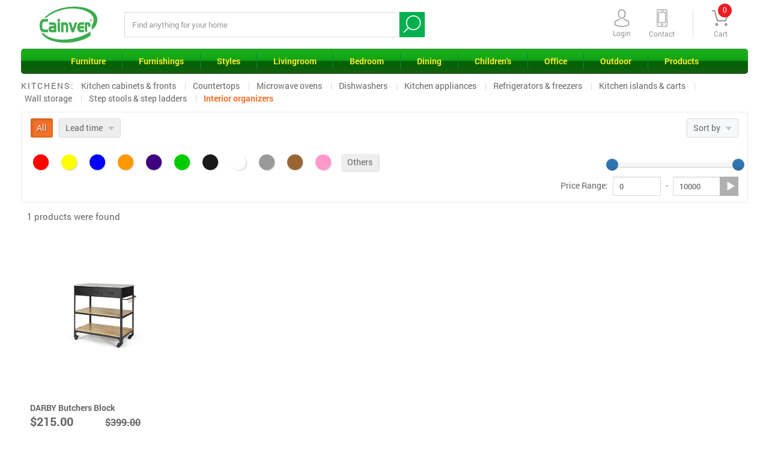

--- FILE ---
content_type: text/html; charset=utf-8
request_url: https://cainver.com/furniture/kitchens/interior-organizers_pt122
body_size: 12725
content:
<!DOCTYPE html>
<!--[if lt IE 7 ]><html class="ie ie6" lang="en"> <![endif]-->
<!--[if IE 7 ]><html class="ie ie7" lang="en"> <![endif]-->
<!--[if IE 8 ]><html class="ie ie8" lang="en"> <![endif]-->
<!--[if (gte IE 9)|!(IE)]><!-->
<html lang="en">
<!--<![endif]-->
<head>
    <meta charset="utf-8">
    <meta http-equiv="content-Type" content="text/html; charset=UTF-8" />
    <meta name="google-site-verification" content="kyKRZ05H0uYcLB_Vv1kDYKVOKVlCsal13E7FcRgvce0" />
    <title>Efficient and Functional Kitchen Interior Organizers | Cainver - Furniture factories, suppliers, manufacturers in Asia, Vietnam - CAINVER</title>
    <meta name="viewport" content="width=device-width, initial-scale=1.0, maximum-scale=1.0, minimum-scale=1.0, user-scalable=no" />
    <meta http-equiv="X-UA-Compatible" content="IE=edge" />

    <link href="/favicon.ico" rel="shortcut icon" type="image/x-icon" />
    <link href="/favicon.ico" rel="icon" type="image/x-icon" />


<script type="text/javascript">
    var mySettings = {
        DialogTitle: 'Cainver.com', ApplicationPath: '/',
        IsMobile: 'False' === "True", IsTablet: 'False' === "True",IsMobileOrTablet: 'False' === "True",IsDesktop: 'True' === "True",
        IsAuthenticated: 'False' === "True",ControllerName: 'Product',ActionName: 'ProductList',
        ShortDatePattern: 'm/d/yyyy', ShortTimePattern: 'h:mm tt',Lang: 'en'
    };
</script>

    <script>
        (function () {
            var els = ['section', 'article', 'hgroup', 'header', 'footer', 'nav', 'aside',
            'figure', 'mark', 'time', 'ruby', 'rt', 'rp'];
            for (var i = 0; i < els.length; i++) {
                document.createElement(els[i]);
            }
        })();

        //Responsive Design in IE10 on Windows Phone 8
        //http://mattstow.com/responsive-design-in-ie10-on-windows-phone-8.html
        (function () {
            if ("-ms-user-select" in document.documentElement.style && navigator.userAgent.match(/IEMobile\/10\.0/)) {
                var msViewportStyle = document.createElement("style");
                msViewportStyle.appendChild(
                    document.createTextNode("@-ms-viewport{width:auto!important}")
                );
                document.getElementsByTagName("head")[0].appendChild(msViewportStyle);
            }
        })();
    </script>

    <!-- HTML5 shim and Respond.js for IE8 support of HTML5 elements and media queries -->
    <!-- WARNING: Respond.js doesn't work if you view the page via file:// -->
    <!--[if lt IE 9]>
          <script src="https://oss.maxcdn.com/html5shiv/3.7.2/html5shiv.min.js"></script>
          <script src="https://oss.maxcdn.com/respond/1.4.2/respond.min.js"></script>
    <![endif]-->

    <link href="/Content/css/common?v=8oTKK6GfXRjhJc1-dInBvdOwpme7aS2ns-SARjd5rHw1" rel="stylesheet"/>

    <script src="/bundles/jquery?v=MRjVrMuK9DXe6nW0tFmw9cj1pT5oo4Jf-eJQmGfwEF01"></script>

    
    <!-- Global site tag (gtag.js) - Google Analytics -->
    <script async src="https://www.googletagmanager.com/gtag/js?id=UA-15201568-19"></script>
    <script>
        window.dataLayer = window.dataLayer || [];
        function gtag(){dataLayer.push(arguments);}
        gtag('js', new Date());

        gtag('config', 'UA-15201568-19');
    </script>


    
    <meta name="description" content="Keep your kitchen organized and efficient with our wide range of interior organizers. Choose from cabinet organizers, drawer organizers, pantry organizers, and other storage solutions from Cainver. Shop now for high-quality kitchen furniture and storage solutions - Browse our range of home furnishing accessories to find ideas and inspiration that will give your room and business an uplift" />
    <meta name="keywords" content="furniture, kitchens, interior organizers, kitchen organization, cabinet organizers, drawer organizers, pantry organizers, cainver, storage solutions, Wooden furniture suppliers, Wooden furniture factories, Wooden furniture manufacturers, home furnishing, home accessories" />

    <link href="https://cainver.com/furniture/kitchens/interior-organizers_pt122" rel="canonical" />





</head>

<body>
    <header>
        <nav id="navbarHeader" class="navbar">
            <div class="container-fluid ">
                <div class="navbar-header">
                    <div class="left">
                        <a href="/" class="logo"><img src="/content/images/logo.png" alt="Furniture factories, suppliers, manufacturers in Asia, Vietnam - CAINVER"> </a>
                        <div class="search">
                            <input type="text" placeholder="Find anything for your home" class="form-control" id="SearchText" />
                            <button type="button" id="BtnSearchText" onclick="$('#SearchText').trigger('blur')"><i class="my-search"></i> </button>
                        </div>
                    </div>
                    <div class="right">
                        <div class="info-account">
                            <div class="box-icon"> <a href="/checkout/cart" class="count"><i class="my-cart"></i><span>Cart</span><span class="number cart" data-cart-count="">0</span></a> </div>
                            
                        </div>
                        <div class="info-account">
                            <div class="box-icon"> <a href="/contact" class="count"><i class="my-mobile"></i><span>Contact</span></a> </div>
                                <div class="box-icon">
                                    <div class="btn-group btn-account">
                                        <button type="button" class="dropdown-toggle" data-toggle="dropdown" aria-haspopup="true" aria-expanded="false">
                                            <i class="my-account"></i>
                                            <span>Login</span>
                                        </button>
                                        <ul class="dropdown-menu">
                                            <li><a href="/login">Login</a></li>
                                            <li><a href="/register">Register</a></li>
                                        </ul>
                                    </div>
                                </div>

                        </div>
                    </div>
                </div>

<div class="navbar-menu">
    <ul class="menu-main">
                    <li id="liCat1">
                        <a href="https://cainver.com/furniture_pt1" data-target="#subMenu2" data-toggle="collapse">Furniture</a>
                        <ul class="collapse " id="subMenu2">
                                    <li>

<div class="box-item">
            <a href="https://cainver.com/furniture/sofas-armchairs_pt20" class="title">Sofas &amp; armchairs</a>
                <a href="https://cainver.com/furniture/sofas-armchairs/fabric-sofas_pt49">Fabric sofas</a>
                <a href="https://cainver.com/furniture/sofas-armchairs/leather-faux-leather-sofas_pt50">Leather &amp; faux leather sofas</a>
                <a href="https://cainver.com/furniture/sofas-armchairs/sectionals_pt52">Sectionals</a>
                <a href="https://cainver.com/furniture/sofas-armchairs/sleeper-sofas_pt51">Sleeper sofas</a>
                <a href="https://cainver.com/furniture/sofas-armchairs/armchairs_pt44">Armchairs</a>
                <a href="https://cainver.com/furniture/sofas-armchairs/ottomans_pt48">Ottomans</a>
                <a href="https://cainver.com/furniture/sofas-armchairs/chaises_pt45">Chaises</a>
                <a href="https://cainver.com/furniture/sofas-armchairs/extra-legs_pt47">Extra legs</a>
                <a href="https://cainver.com/furniture/sofas-armchairs/extra-covers_pt46">Extra covers</a>
</div>

<div class="box-item">
            <a href="https://cainver.com/furniture/tables_pt22" class="title">Tables</a>
                <a href="https://cainver.com/furniture/tables/dining-sets_pt56">Dining sets</a>
                <a href="https://cainver.com/furniture/tables/dining-tables_pt213">Dining tables</a>
                <a href="https://cainver.com/furniture/tables/dressing-tables_pt57">Dressing tables</a>
                <a href="https://cainver.com/furniture/tables/bedside-tables_pt58">Bedside tables</a>
                <a href="https://cainver.com/furniture/tables/coffee-side-tables_pt55">Coffee &amp; side tables</a>
                <a href="https://cainver.com/furniture/tables/cafe-furniture_pt54">Caf&#233; furniture</a>
                <a href="https://cainver.com/furniture/tables/bar-tables-chairs_pt53">Bar tables &amp; chairs</a>
            <a href="https://cainver.com/furniture/desks_pt30" class="title">Desks</a>
                <a href="https://cainver.com/furniture/desks/desks-computer-desks_pt89">Desks &amp; computer desks</a>
                <a href="https://cainver.com/furniture/desks/table-tops-legs_pt90">Table tops &amp; legs</a>
</div>

<div class="box-item">
            <a href="https://cainver.com/furniture/chairs_pt23" class="title">Chairs</a>
                <a href="https://cainver.com/furniture/chairs/dining-chairs_pt62">Dining chairs</a>
                <a href="https://cainver.com/furniture/chairs/office-chairs_pt65">Office chairs</a>
                <a href="https://cainver.com/furniture/chairs/bar-tables-chairs_pt61">Bar tables &amp; chairs</a>
                <a href="https://cainver.com/furniture/chairs/stools-benches_pt66">Stools &amp; benches</a>
                <a href="https://cainver.com/furniture/chairs/highchairs_pt63">Highchairs</a>
                <a href="https://cainver.com/furniture/chairs/junior-chairs_pt64">Junior chairs</a>
            <a href="https://cainver.com/furniture/tv-media-furniture_pt33" class="title">TV &amp; media furniture</a>
                <a href="https://cainver.com/furniture/tv-media-furniture/tv-media-furniture_pt59">TV &amp; media furniture</a>
                <a href="https://cainver.com/furniture/tv-media-furniture/tv-brackets_pt60">TV brackets</a>
</div>

<div class="box-item">
            <a href="https://cainver.com/furniture/outdoor-furniture_pt24" class="title">Outdoor furniture</a>
                <a href="https://cainver.com/furniture/outdoor-furniture/lounging-relaxing-furniture_pt69">Lounging &amp; relaxing furniture</a>
                <a href="https://cainver.com/furniture/outdoor-furniture/outdoor-dining-furniture_pt70">Outdoor dining furniture</a>
                <a href="https://cainver.com/furniture/outdoor-furniture/outdoor-organizing_pt73">Outdoor organizing</a>
                <a href="https://cainver.com/furniture/outdoor-furniture/outdoor-textiles_pt67">Outdoor textiles</a>
                <a href="https://cainver.com/furniture/outdoor-furniture/outdoor-cushions_pt71">Outdoor cushions</a>
                <a href="https://cainver.com/furniture/outdoor-furniture/barbeques_pt68">Barbeques</a>
                <a href="https://cainver.com/furniture/outdoor-furniture/umbrellas-gazebos_pt74">Umbrellas &amp; gazebos</a>
                <a href="https://cainver.com/furniture/outdoor-furniture/outdoor-flooring_pt72">Outdoor flooring</a>
</div>

<div class="box-item">
            <a href="javascript:;" class="title"><img src="https://res.cainver.com/config/2017/10/34/menutop_banner_noi-that.jpg" alt="Banner Furniture" /> </a>
</div>
                                    </li>
                                    <li>

<div class="box-item">
            <a href="https://cainver.com/furniture/beds-mattresses_pt26" class="title">Beds &amp; mattresses</a>
                <a href="https://cainver.com/furniture/beds-mattresses/full-queen-and-king-beds_pt85">Full, Queen and King beds</a>
                <a href="https://cainver.com/furniture/beds-mattresses/foam-latex-mattresses_pt84">Foam &amp; latex mattresses</a>
                <a href="https://cainver.com/furniture/beds-mattresses/spring-mattresses_pt83">Spring mattresses</a>
                <a href="https://cainver.com/furniture/beds-mattresses/single-beds_pt82">Single beds</a>
                <a href="https://cainver.com/furniture/beds-mattresses/bed-legs_pt80">Bed legs</a>
                <a href="https://cainver.com/furniture/beds-mattresses/beds-with-storage_pt81">Beds with storage</a>
                <a href="https://cainver.com/furniture/beds-mattresses/loft-beds-bunk-beds_pt86">Loft beds &amp; bunk beds</a>
                <a href="https://cainver.com/furniture/beds-mattresses/mattress-pillow-protectors_pt88">Mattress &amp; pillow protectors</a>
                <a href="https://cainver.com/furniture/beds-mattresses/headboards_pt87">Headboards</a>
                <a href="https://cainver.com/furniture/beds-mattresses/guest-beds-daybeds_pt1304">Guest beds &amp; daybeds</a>
</div>

<div class="box-item">
            <a href="https://cainver.com/furniture/storage-furniture_pt28" class="title">Storage furniture</a>
                <a href="https://cainver.com/furniture/storage-furniture/storage-cabinets_pt107">Storage cabinets</a>
                <a href="https://cainver.com/furniture/storage-furniture/wardrobes_pt116">Wardrobes</a>
                <a href="https://cainver.com/furniture/storage-furniture/bookcases_pt109">Bookcases</a>
                <a href="https://cainver.com/furniture/storage-furniture/cabinets-display-cabinets_pt111">Cabinets &amp; display cabinets</a>
                <a href="https://cainver.com/furniture/storage-furniture/chests-of-drawers_pt112">Chests of drawers</a>
                <a href="https://cainver.com/furniture/storage-furniture/bedside-tables_pt110">Bedside tables</a>
                <a href="https://cainver.com/furniture/storage-furniture/bed-storage_pt108">Bed storage</a>
                <a href="https://cainver.com/furniture/storage-furniture/open-clothes-shoes-storage_pt113">Open clothes &amp; shoes storage</a>
                <a href="https://cainver.com/furniture/storage-furniture/living-room-storage-system_pt114">Living room storage system</a>
                <a href="https://cainver.com/furniture/storage-furniture/drawer-units_pt115">Drawer units</a>
</div>

<div class="box-item">
            <a href="https://cainver.com/furniture/children-s_pt29" class="title">Children&#39;s</a>
                <a href="https://cainver.com/furniture/children-s/children-s-beds_pt103">Children&#39;s beds</a>
                <a href="https://cainver.com/furniture/children-s/cribs_pt99">Cribs</a>
                <a href="https://cainver.com/furniture/children-s/small-furniture_pt100">Small furniture</a>
                <a href="https://cainver.com/furniture/children-s/junior-chairs_pt105">Junior chairs</a>
                <a href="https://cainver.com/furniture/children-s/toy-storage_pt104">Toy storage</a>
                <a href="https://cainver.com/furniture/children-s/storage-furniture_pt102">Storage furniture</a>
                <a href="https://cainver.com/furniture/children-s/storage-system_pt101">Storage system</a>
                <a href="https://cainver.com/furniture/children-s/children-s-mattresses_pt106">Children&#39;s mattresses</a>
                <a href="https://cainver.com/furniture/children-s/toys-play_pt98">Toys &amp; play</a>
                <a href="https://cainver.com/furniture/children-s/children-s-textiles_pt97">Children&#39;s textiles</a>
                <a href="https://cainver.com/furniture/children-s/baby-tableware_pt96">Baby tableware</a>
</div>

<div class="box-item">
            <a href="https://cainver.com/furniture/clothes-storage_pt25" class="title">Clothes storage</a>
                <a href="https://cainver.com/furniture/clothes-storage/open-wardrobe-system_pt78">Open wardrobe system</a>
                <a href="https://cainver.com/furniture/clothes-storage/chests-of-drawers_pt75">Chests of drawers</a>
                <a href="https://cainver.com/furniture/clothes-storage/wardrobes_pt77">Wardrobes</a>
                <a href="https://cainver.com/furniture/clothes-storage/shoe-coat-hat-racks_pt79">Shoe, coat &amp; hat racks</a>
                <a href="https://cainver.com/furniture/clothes-storage/clothes-organizers_pt76">Clothes organizers</a>
            <a href="https://cainver.com/furniture/bathroom-storage_pt31" class="title">Bathroom storage</a>
                <a href="https://cainver.com/furniture/bathroom-storage/sink-cabinets_pt95">Sink cabinets</a>
                <a href="https://cainver.com/furniture/bathroom-storage/sinks_pt94">Sinks</a>
                <a href="https://cainver.com/furniture/bathroom-storage/faucets_pt93">Faucets</a>
                <a href="https://cainver.com/furniture/bathroom-storage/bathroom-accessories_pt92">Bathroom accessories</a>
                <a href="https://cainver.com/furniture/bathroom-storage/bathroom-storage_pt91">Bathroom storage</a>
</div>

<div class="box-item">
            <a href="https://cainver.com/furniture/kitchens_pt32" class="title">Kitchens</a>
                <a href="https://cainver.com/furniture/kitchens/kitchen-cabinets-fronts_pt120">Kitchen cabinets &amp; fronts</a>
                <a href="https://cainver.com/furniture/kitchens/countertops_pt117">Countertops</a>
                <a href="https://cainver.com/furniture/kitchens/microwave-ovens_pt118">Microwave ovens</a>
                <a href="https://cainver.com/furniture/kitchens/dishwashers_pt119">Dishwashers</a>
                <a href="https://cainver.com/furniture/kitchens/kitchen-appliances_pt121">Kitchen appliances</a>
                <a href="https://cainver.com/furniture/kitchens/refrigerators-freezers_pt124">Refrigerators &amp; freezers</a>
                <a href="https://cainver.com/furniture/kitchens/kitchen-islands-carts_pt123">Kitchen islands &amp; carts</a>
                <a href="https://cainver.com/furniture/kitchens/wall-storage_pt125">Wall storage</a>
                <a href="https://cainver.com/furniture/kitchens/step-stools-step-ladders_pt126">Step stools &amp; step ladders</a>
                <a href="https://cainver.com/furniture/kitchens/interior-organizers_pt122">Interior organizers</a>
</div>
                                    </li>

                        </ul>
                    </li>
                    <li id="liCat18">
                        <a href="https://cainver.com/furnishings_pt18" data-target="#subMenu3" data-toggle="collapse">Furnishings</a>
                        <ul class="collapse " id="subMenu3">
                                    <li>

<div class="box-item">
            <a href="https://cainver.com/furnishings/decoration_pt34" class="title">Decoration</a>
                <a href="https://cainver.com/furnishings/decoration/frames-pictures_pt130">Frames &amp; pictures</a>
                <a href="https://cainver.com/furnishings/decoration/candle-holders-candles_pt127">Candle holders &amp; candles</a>
                <a href="https://cainver.com/furnishings/decoration/decorative-accessories_pt129">Decorative accessories</a>
                <a href="https://cainver.com/furnishings/decoration/clocks_pt128">Clocks</a>
                <a href="https://cainver.com/furnishings/decoration/holiday-decoration_pt131">Holiday decoration</a>
                <a href="https://cainver.com/furnishings/decoration/vases-bowls_pt270">Vases &amp; bowls</a>
                <a href="https://cainver.com/furnishings/decoration/gifts-boxes_pt133">Gifts boxes</a>
                <a href="https://cainver.com/furnishings/decoration/plants-plant-pots-stands_pt132">Plants, plant pots &amp; stands</a>
                <a href="https://cainver.com/furnishings/decoration/paper-shop_pt1295">Paper shop</a>
</div>

<div class="box-item">
            <a href="https://cainver.com/furnishings/lighting_pt35" class="title">Lighting</a>
                <a href="https://cainver.com/furnishings/lighting/smart-lighting_pt300">Smart lighting</a>
                <a href="https://cainver.com/furnishings/lighting/ceiling-lights_pt136">Ceiling lights</a>
                <a href="https://cainver.com/furnishings/lighting/table-lamps_pt145">Table lamps</a>
                <a href="https://cainver.com/furnishings/lighting/floor-lamps_pt139">Floor lamps</a>
                <a href="https://cainver.com/furnishings/lighting/wall-lamps_pt144">Wall lamps</a>
                <a href="https://cainver.com/furnishings/lighting/led-lights_pt141">LED lights</a>
                <a href="https://cainver.com/furnishings/lighting/work-lamps_pt146">Work lamps</a>
                <a href="https://cainver.com/furnishings/lighting/integrated-lighting_pt140">Integrated lighting</a>
                <a href="https://cainver.com/furnishings/lighting/decorative-lighting_pt138">Decorative lighting</a>
                <a href="https://cainver.com/furnishings/lighting/bathroom-lighting_pt134">Bathroom lighting</a>
                <a href="https://cainver.com/furnishings/lighting/light-bulbs-accessories_pt142">Light bulbs &amp; accessories</a>
                <a href="https://cainver.com/furnishings/lighting/children-s-lighting_pt137">Children&#39;s lighting</a>
                <a href="https://cainver.com/furnishings/lighting/batteries-chargers_pt135">Batteries &amp; chargers</a>
                <a href="https://cainver.com/furnishings/lighting/shades-bases-cords_pt143">Shades, bases &amp; cords</a>
</div>

<div class="box-item">
            <a href="https://cainver.com/furnishings/small-storage_pt37" class="title">Small storage</a>
                <a href="https://cainver.com/furnishings/small-storage/storage-boxes-baskets_pt156">Storage boxes &amp; baskets</a>
                <a href="https://cainver.com/furnishings/small-storage/paper-media-organizers_pt1298">Paper &amp; media organizers</a>
                <a href="https://cainver.com/furnishings/small-storage/food-storage-organizing_pt155">Food storage &amp; organizing</a>
                <a href="https://cainver.com/furnishings/small-storage/hooks-hangers_pt153">Hooks &amp; hangers</a>
                <a href="https://cainver.com/furnishings/small-storage/bins-bags_pt152">Bins &amp; bags</a>
                <a href="https://cainver.com/furnishings/small-storage/clothes-organizers_pt154">Clothes organizers</a>
                <a href="https://cainver.com/furnishings/small-storage/bathroom-accessories_pt151">Bathroom accessories</a>
            <a href="https://cainver.com/furnishings/mirrors_pt36" class="title">Mirrors</a>
                <a href="https://cainver.com/furnishings/mirrors/bathroom-mirrors_pt150">Bathroom mirrors</a>
                <a href="https://cainver.com/furnishings/mirrors/wall-mirrors_pt149">Wall mirrors</a>
                <a href="https://cainver.com/furnishings/mirrors/table-mirrors_pt148">Table mirrors</a>
                <a href="https://cainver.com/furnishings/mirrors/floor-mirrors_pt147">Floor mirrors</a>
</div>

<div class="box-item">
            <a href="https://cainver.com/furnishings/textiles-rugs_pt39" class="title">Textiles &amp; rugs</a>
                <a href="https://cainver.com/furnishings/textiles-rugs/rugs_pt192">Rugs</a>
                <a href="https://cainver.com/furnishings/textiles-rugs/cushions-cushion-covers_pt186">Cushions &amp; cushion covers</a>
                <a href="https://cainver.com/furnishings/textiles-rugs/curtains-blinds_pt184">Curtains &amp; blinds</a>
                <a href="https://cainver.com/furnishings/textiles-rugs/curtain-rods-rails_pt185">Curtain rods &amp; rails</a>
                <a href="https://cainver.com/furnishings/textiles-rugs/bedlinen_pt180">Bedlinen</a>
                <a href="https://cainver.com/furnishings/textiles-rugs/bedspreads_pt181">Bedspreads</a>
                <a href="https://cainver.com/furnishings/textiles-rugs/blankets-throws_pt182">Blankets &amp; throws</a>
                <a href="https://cainver.com/furnishings/textiles-rugs/table-linen_pt190">Table linen</a>
                <a href="https://cainver.com/furnishings/textiles-rugs/bath-towels_pt179">Bath towels</a>
                <a href="https://cainver.com/furnishings/textiles-rugs/kitchen-textiles_pt187">Kitchen textiles</a>
                <a href="https://cainver.com/furnishings/textiles-rugs/children-s-textiles_pt183">Children&#39;s textiles</a>
                <a href="https://cainver.com/furnishings/textiles-rugs/towels_pt191">Towels</a>
                <a href="https://cainver.com/furnishings/textiles-rugs/pillows_pt189">Pillows</a>
                <a href="https://cainver.com/furnishings/textiles-rugs/mattress-pillow-protectors_pt188">Mattress &amp; pillow protectors</a>
                <a href="https://cainver.com/furnishings/textiles-rugs/baby-textiles_pt178">Baby textiles</a>
                <a href="https://cainver.com/furnishings/textiles-rugs/fabrics-sewing_pt368">Fabrics &amp; sewing</a>
</div>

<div class="box-item">
            <a href="banner-cushion-textile-furnishings" class="title"><img src="https://res.cainver.com/config/2017/10/25/menutop_cushions_seo.jpg" alt="Banner Cushion Textile Furnishings" /> </a>
</div>
                                    </li>
                                    <li>

<div class="box-item">
            <a href="https://cainver.com/furnishings/eating_pt40" class="title">Eating</a>
                <a href="https://cainver.com/furnishings/eating/dinnerware_pt173">Dinnerware</a>
                <a href="https://cainver.com/furnishings/eating/glassware-pitchers_pt174">Glassware &amp; pitchers</a>
                <a href="https://cainver.com/furnishings/eating/table-linen_pt176">Table linen</a>
                <a href="https://cainver.com/furnishings/eating/flatware_pt172">Flatware</a>
                <a href="https://cainver.com/furnishings/eating/napkins-napkin-holders_pt175">Napkins &amp; napkin holders</a>
                <a href="https://cainver.com/furnishings/eating/serveware_pt177">Serveware</a>
                <a href="https://cainver.com/furnishings/eating/coffee-tea_pt171">Coffee &amp; tea</a>
                <a href="https://cainver.com/furnishings/eating/children-s-tableware_pt1302">Children&#39;s tableware</a>
</div>

<div class="box-item">
            <a href="https://cainver.com/furnishings/cooking_pt41" class="title">Cooking</a>
                <a href="https://cainver.com/furnishings/cooking/pots-sauce-pans_pt165">Pots &amp; sauce pans</a>
                <a href="https://cainver.com/furnishings/cooking/frying-pans-woks_pt164">Frying pans &amp; woks</a>
                <a href="https://cainver.com/furnishings/cooking/ovenware_pt169">Ovenware</a>
                <a href="https://cainver.com/furnishings/cooking/knives-chopping-boards_pt166">Knives &amp; chopping boards</a>
                <a href="https://cainver.com/furnishings/cooking/kitchen-utensils_pt167">Kitchen utensils</a>
                <a href="https://cainver.com/furnishings/cooking/bakeware_pt162">Bakeware</a>
                <a href="https://cainver.com/furnishings/cooking/mixing-measuring-tools_pt168">Mixing &amp; measuring tools</a>
                <a href="https://cainver.com/furnishings/cooking/cooking-accessories_pt163">Cooking accessories</a>
                <a href="https://cainver.com/furnishings/cooking/dishwashing-accessories_pt170">Dishwashing accessories</a>
</div>

<div class="box-item">
            <a href="https://cainver.com/furnishings/cainver-family_pt42" class="title">Cainver FAMILY</a>
                <a href="https://cainver.com/furnishings/cainver-family/bicycles-bicycle-accessories_pt158">Bicycles &amp; bicycle accessories</a>
                <a href="https://cainver.com/furnishings/cainver-family/travel-bags-backpacks_pt161">Travel bags &amp; backpacks</a>
                <a href="https://cainver.com/furnishings/cainver-family/safety_pt160">Safety</a>
                <a href="https://cainver.com/furnishings/cainver-family/books-games_pt159">Books &amp; games</a>
                <a href="https://cainver.com/furnishings/cainver-family/bathrobes-slippers_pt334">Bathrobes &amp; slippers</a>
                <a href="https://cainver.com/furnishings/cainver-family/pet-accessories_pt1371">Pet accessories</a>
</div>

<div class="box-item">
            <a href="https://cainver.com/furnishings/tools-hardware_pt43" class="title">Tools &amp; hardware</a>
                <a href="https://cainver.com/furnishings/tools-hardware/tools-hardware_pt157">Tools &amp; hardware</a>
</div>

<div class="box-item">
            <a href="banner-lighting-furnishings" class="title"><img src="https://res.cainver.com/config/2017/10/44/menutop_lighting.jpg" alt="Banner Lighting Furnishings" /> </a>
</div>
                                    </li>

                        </ul>
                    </li>
                    <li class="onecol" id="liCat19">
                            <a href="https://cainver.com/styles_pt19" data-target="#subMenu4" data-toggle="collapse">Styles</a>
                            <ul class="collapse" id="subMenu4">
                                <li>
                                    <div class="box-item">
                                            <a href="https://cainver.com/styles/skandi_pt551">Skandi</a>
                                            <a href="https://cainver.com/styles/nature_pt552">Nature</a>
                                            <a href="https://cainver.com/styles/industrial_pt553">Industrial</a>
                                            <a href="https://cainver.com/styles/glamour_pt556">Glamour</a>
                                            <a href="https://cainver.com/styles/modern_pt554">Modern</a>
                                            <a href="https://cainver.com/styles/country_pt555">Country</a>
                                            <a href="https://cainver.com/styles/traditional_pt943">Traditional</a>
                                            <a href="https://cainver.com/styles/rustic_pt1316">Rustic</a>
                                            <a href="https://cainver.com/styles/tropical_pt1317">Tropical</a>
                                            <a href="https://cainver.com/styles/coastal_pt1318">Coastal</a>
                                            <a href="https://cainver.com/styles/mid-century-modern_pt1321">Mid-Century Modern</a>
                                            <a href="https://cainver.com/styles/eclectic_pt1322">Eclectic</a>
                                    </div>
                                </li>
                            </ul>
                    </li>
                    <li class="onecol" id="liCat2">
                            <a href="https://cainver.com/departments/livingroom_pt2">
                                Livingroom
                            </a>
                    </li>
                    <li class="onecol" id="liCat3">
                            <a href="https://cainver.com/departments/bedroom_pt3">
                                Bedroom
                            </a>
                    </li>
                    <li class="onecol" id="liCat4">
                            <a href="https://cainver.com/departments/dining_pt4">
                                Dining
                            </a>
                    </li>
                    <li class="onecol" id="liCat6">
                            <a href="https://cainver.com/departments/children-s_pt6">
                                Children&#39;s
                            </a>
                    </li>
                    <li class="onecol" id="liCat8">
                            <a href="https://cainver.com/departments/office_pt8">
                                Office
                            </a>
                    </li>
                    <li class="onecol" id="liCat7">
                            <a href="https://cainver.com/departments/outdoor_pt7">
                                Outdoor
                            </a>
                    </li>
                    <li id="liMenu9">
                        <a href="/" data-target="#subMenu9" data-toggle="collapse">Products</a>
                        <ul class="collapse right" id="subMenu9">
                                    <li>

<div class="box-item">
            <a href="https://cainver.com/departments/bedroom_pt3">
                    <img src="https://res.cainver.com/category/2017/8/3/icon_bedroom.png" alt="Bedroom" style="width: 24px; height: 24px;" />
                Bedroom
            </a>
            <a href="https://cainver.com/departments/children-s_pt6">
                    <img src="https://res.cainver.com/category/2017/8/6/icon_children.png" alt="Children&#39;s" style="width: 24px; height: 24px;" />
                Children&#39;s
            </a>
            <a href="https://cainver.com/departments/dining_pt4">
                    <img src="https://res.cainver.com/category/2017/8/4/icon_diningroom.png" alt="Dining" style="width: 24px; height: 24px;" />
                Dining
            </a>
            <a href="https://cainver.com/departments/kitchens_pt5">
                    <img src="https://res.cainver.com/category/2017/8/5/icon_kitchen-applications.png" alt="Kitchens" style="width: 24px; height: 24px;" />
                Kitchens
            </a>
            <a href="https://cainver.com/departments/cooking_pt11">
                    <img src="https://res.cainver.com/category/2017/8/11/icon_cooking.png" alt="Cooking" style="width: 24px; height: 24px;" />
                Cooking
            </a>
            <a href="https://cainver.com/departments/eating_pt12">
                    <img src="https://res.cainver.com/category/2017/8/12/icon_eating.png" alt="Eating" style="width: 24px; height: 24px;" />
                Eating
            </a>
            <a href="https://cainver.com/departments/decoration_pt10">
                    <img src="https://res.cainver.com/category/2017/8/10/icon_decoration.png" alt="Decoration" style="width: 24px; height: 24px;" />
                Decoration
            </a>
            <a href="https://cainver.com/departments/lighting_pt14">
                    <img src="https://res.cainver.com/category/2017/8/14/icon_lighting.png" alt="Lighting" style="width: 24px; height: 24px;" />
                Lighting
            </a>
            <a href="https://cainver.com/departments/hallway_pt13">
                    <img src="https://res.cainver.com/category/2017/8/13/icon_hallway.png" alt="Hallway" style="width: 24px; height: 24px;" />
                Hallway
            </a>
</div>

<div class="box-item">
            <a href="https://cainver.com/departments/livingroom_pt2">
                    <img src="https://res.cainver.com/category/2017/8/2/icon_livingroom.png" alt="Livingroom" style="width: 24px; height: 24px;" />
                Livingroom
            </a>
            <a href="https://cainver.com/departments/small-storage_pt38">
                    <img src="https://res.cainver.com/category/2017/8/38/icon_small-storage.png" alt="Small Storage" style="width: 24px; height: 24px;" />
                Small Storage
            </a>
            <a href="https://cainver.com/departments/secondary-storage_pt27">
                    <img src="https://res.cainver.com/category/2017/8/27/icon_secondary-storages.png" alt="Secondary Storage" style="width: 24px; height: 24px;" />
                Secondary Storage
            </a>
            <a href="https://cainver.com/departments/outdoor_pt7">
                    <img src="https://res.cainver.com/category/2017/8/7/icon_outdoor.png" alt="Outdoor" style="width: 24px; height: 24px;" />
                Outdoor
            </a>
            <a href="https://cainver.com/departments/office_pt8">
                    <img src="https://res.cainver.com/category/2017/8/8/icon_office.png" alt="Office" style="width: 24px; height: 24px;" />
                Office
            </a>
            <a href="https://cainver.com/departments/bathroom_pt9">
                    <img src="https://res.cainver.com/category/2017/8/9/icon_bathroom.png" alt="Bathroom" style="width: 24px; height: 24px;" />
                Bathroom
            </a>
            <a href="https://cainver.com/departments/laundry_pt15">
                    <img src="https://res.cainver.com/category/2017/8/15/icon_laundry.png" alt="Laundry" style="width: 24px; height: 24px;" />
                Laundry
            </a>
            <a href="https://cainver.com/departments/textile-rugs_pt16">
                    <img src="https://res.cainver.com/category/2017/8/16/icon_home-textiles.png" alt="Textile &amp; rugs" style="width: 24px; height: 24px;" />
                Textile &amp; rugs
            </a>
            <a href="https://cainver.com/departments/cainver-family_pt17">
                    <img src="https://res.cainver.com/category/2017/8/17/icon_travel_family_bike.png" alt="Cainver FAMILY" style="width: 24px; height: 24px;" />
                Cainver FAMILY
            </a>
</div>
                                    </li>

                        </ul>
                    </li>

    </ul>
</div>
            </div>
        </nav>
    </header>

    <div class="content">
        <div class="container-fluid">
            

    <div class="type-of-info">
        <a href="https://cainver.com/kitchens_pt32">
            <span class="title-menu spacing">Kitchens: </span>
        </a>
                <span>
                    <a href="https://cainver.com/furniture/kitchens/kitchen-cabinets-fronts_pt120"
                       class="">Kitchen cabinets &amp; fronts</a>
                </span>
                <span>
                    <a href="https://cainver.com/furniture/kitchens/countertops_pt117"
                       class="">Countertops</a>
                </span>
                <span>
                    <a href="https://cainver.com/furniture/kitchens/microwave-ovens_pt118"
                       class="">Microwave ovens</a>
                </span>
                <span>
                    <a href="https://cainver.com/furniture/kitchens/dishwashers_pt119"
                       class="">Dishwashers</a>
                </span>
                <span>
                    <a href="https://cainver.com/furniture/kitchens/kitchen-appliances_pt121"
                       class="">Kitchen appliances</a>
                </span>
                <span>
                    <a href="https://cainver.com/furniture/kitchens/refrigerators-freezers_pt124"
                       class="">Refrigerators &amp; freezers</a>
                </span>
                <span>
                    <a href="https://cainver.com/furniture/kitchens/kitchen-islands-carts_pt123"
                       class="">Kitchen islands &amp; carts</a>
                </span>
                <span>
                    <a href="https://cainver.com/furniture/kitchens/wall-storage_pt125"
                       class="">Wall storage</a>
                </span>
                <span>
                    <a href="https://cainver.com/furniture/kitchens/step-stools-step-ladders_pt126"
                       class="">Step stools &amp; step ladders</a>
                </span>
                <span>
                    <a href="https://cainver.com/furniture/kitchens/interior-organizers_pt122"
                       class="active">Interior organizers</a>
                </span>

    </div>


<div class="filter-wrapper">
    <i class="fa fa-filter fa-my-toggle hide" aria-hidden="true"
       data-target=".box-filter-wrapper" title="Bộ lọc"></i>
    <div class="box-filter-wrapper">
        <div class="filter-left">
            <div class="choose-type">
                    <a href="https://cainver.com/furniture/kitchens/interior-organizers_pt122">
                        <span class="classify active">All</span>
                    </a>
                            <div class="dropdown dropdown-classify">
                                <button class="btn btn-default dropdown-toggle "
                                        type="button" data-toggle="dropdown" aria-expanded="false">
                                    Lead time 
                                    <span class="caret"></span>
                                </button>
                                <ul class="dropdown-menu">
                                        <li>
                                            <a data-classify="1349"
                                               href="https://cainver.com/furniture/kitchens/interior-organizers_pt122?pl=1349">
                                                5-10 days
                                            </a>
                                        </li>
                                        <li>
                                            <a data-classify="1350"
                                               href="https://cainver.com/furniture/kitchens/interior-organizers_pt122?pl=1350">
                                                10-15 days
                                            </a>
                                        </li>
                                        <li>
                                            <a data-classify="1352"
                                               href="https://cainver.com/furniture/kitchens/interior-organizers_pt122?pl=1352">
                                                15-20 days
                                            </a>
                                        </li>
                                        <li>
                                            <a data-classify="1353"
                                               href="https://cainver.com/furniture/kitchens/interior-organizers_pt122?pl=1353">
                                                20-25 days
                                            </a>
                                        </li>
                                        <li>
                                            <a data-classify="1354"
                                               href="https://cainver.com/furniture/kitchens/interior-organizers_pt122?pl=1354">
                                                25-30 days
                                            </a>
                                        </li>
                                        <li>
                                            <a data-classify="1355"
                                               href="https://cainver.com/furniture/kitchens/interior-organizers_pt122?pl=1355">
                                                30-35 days
                                            </a>
                                        </li>
                                        <li>
                                            <a data-classify="1356"
                                               href="https://cainver.com/furniture/kitchens/interior-organizers_pt122?pl=1356">
                                                35-40 days
                                            </a>
                                        </li>
                                        <li>
                                            <a data-classify="1357"
                                               href="https://cainver.com/furniture/kitchens/interior-organizers_pt122?pl=1357">
                                                40-45 days
                                            </a>
                                        </li>
                                        <li>
                                            <a data-classify="1358"
                                               href="https://cainver.com/furniture/kitchens/interior-organizers_pt122?pl=1358">
                                                45-50 days
                                            </a>
                                        </li>
                                        <li>
                                            <a data-classify="1359"
                                               href="https://cainver.com/furniture/kitchens/interior-organizers_pt122?pl=1359">
                                                50-55 days
                                            </a>
                                        </li>
                                        <li>
                                            <a data-classify="1360"
                                               href="https://cainver.com/furniture/kitchens/interior-organizers_pt122?pl=1360">
                                                55-60 days
                                            </a>
                                        </li>
                                        <li>
                                            <a data-classify="1361"
                                               href="https://cainver.com/furniture/kitchens/interior-organizers_pt122?pl=1361">
                                                60-65 days
                                            </a>
                                        </li>
                                        <li>
                                            <a data-classify="1362"
                                               href="https://cainver.com/furniture/kitchens/interior-organizers_pt122?pl=1362">
                                                65-70 days
                                            </a>
                                        </li>
                                        <li>
                                            <a data-classify="1363"
                                               href="https://cainver.com/furniture/kitchens/interior-organizers_pt122?pl=1363">
                                                70-75 days
                                            </a>
                                        </li>
                                        <li>
                                            <a data-classify="1364"
                                               href="https://cainver.com/furniture/kitchens/interior-organizers_pt122?pl=1364">
                                                75-80 days
                                            </a>
                                        </li>
                                        <li>
                                            <a data-classify="1365"
                                               href="https://cainver.com/furniture/kitchens/interior-organizers_pt122?pl=1365">
                                                80-85 days
                                            </a>
                                        </li>
                                        <li>
                                            <a data-classify="1366"
                                               href="https://cainver.com/furniture/kitchens/interior-organizers_pt122?pl=1366">
                                                85-90 days
                                            </a>
                                        </li>
                                        <li>
                                            <a data-classify="1367"
                                               href="https://cainver.com/furniture/kitchens/interior-organizers_pt122?pl=1367">
                                                90-95 days
                                            </a>
                                        </li>
                                </ul>
                            </div>
            </div>
            <div class="choose-color">
                        <a data-classify="1111"
                           class="color "
                           href="https://cainver.com/furniture/kitchens/interior-organizers_pt122?pl=1111">
                            <span class="color" style="background-color: #ff0000" title="Red"></span>
                        </a>
                        <a data-classify="1112"
                           class="color "
                           href="https://cainver.com/furniture/kitchens/interior-organizers_pt122?pl=1112">
                            <span class="color" style="background-color: #FFFF00" title="Yellow"></span>
                        </a>
                        <a data-classify="1113"
                           class="color "
                           href="https://cainver.com/furniture/kitchens/interior-organizers_pt122?pl=1113">
                            <span class="color" style="background-color: #0000FF" title="Blue"></span>
                        </a>
                        <a data-classify="1114"
                           class="color "
                           href="https://cainver.com/furniture/kitchens/interior-organizers_pt122?pl=1114">
                            <span class="color" style="background-color: #ff9900" title="Orange"></span>
                        </a>
                        <a data-classify="1115"
                           class="color "
                           href="https://cainver.com/furniture/kitchens/interior-organizers_pt122?pl=1115">
                            <span class="color" style="background-color: #400080" title="Purple"></span>
                        </a>
                        <a data-classify="1116"
                           class="color "
                           href="https://cainver.com/furniture/kitchens/interior-organizers_pt122?pl=1116">
                            <span class="color" style="background-color: #00cc00" title="Green"></span>
                        </a>
                        <a data-classify="1117"
                           class="color "
                           href="https://cainver.com/furniture/kitchens/interior-organizers_pt122?pl=1117">
                            <span class="color" style="background-color: #1a1a1a" title="Black"></span>
                        </a>
                        <a data-classify="1247"
                           class="color "
                           href="https://cainver.com/furniture/kitchens/interior-organizers_pt122?pl=1247">
                            <span class="color" style="background-color: #ffffff" title="White"></span>
                        </a>
                        <a data-classify="1248"
                           class="color "
                           href="https://cainver.com/furniture/kitchens/interior-organizers_pt122?pl=1248">
                            <span class="color" style="background-color: #999999" title="Gray"></span>
                        </a>
                        <a data-classify="1271"
                           class="color "
                           href="https://cainver.com/furniture/kitchens/interior-organizers_pt122?pl=1271">
                            <span class="color" style="background-color: #996633" title="Brown"></span>
                        </a>
                        <a data-classify="1272"
                           class="color "
                           href="https://cainver.com/furniture/kitchens/interior-organizers_pt122?pl=1272">
                            <span class="color" style="background-color: #ff99cc" title="Pink"></span>
                        </a>
                        <a data-classify="1273"
                           href="https://cainver.com/furniture/kitchens/interior-organizers_pt122?pl=1273">
                            <span class="other-color ">
                                Others
                            </span>
                        </a>
            </div>
        </div>
        <div class="filter-right">
            <div class="dropdown dropdown-type-price">
                <button class="btn btn-default dropdown-toggle" type="button" data-toggle="dropdown">
                    <span class="current-item">Sort by</span>
                    <span class="caret"></span>
                </button>
                <ul class="dropdown-menu">
                    <li>
                        <a href="javascript:;"
                           data-classify="sort"
                           data-sort="pricedesc">Price: High - Low</a>
                    </li>
                    <li>
                        <a href="javascript:;"
                           data-classify="sort"
                           data-sort="priceasc">Price: Low - High</a>
                    </li>
                    <li>
                        <a href="javascript:;"
                           data-classify="sort"
                           data-sort="discountdesc">Discount: High - Low</a>
                    </li>
                    <li>
                        <a href="javascript:;"
                           data-classify="sort"
                           data-sort="discountasc">Discount: Low - High</a>
                    </li>
                </ul>
            </div>
            <div class="choose-range-price">
                <div class="slider-range-price">
                    <input id="slider-range-price" type="text"
                           data-slider-value="[0,10000]"
                           data-slider-min="0"
                           data-slider-max="10000" />
                </div>
                <div class="form-inline">
                    <div class="form-group">
                        <label>Price Range:</label>
                        <input type="text" class="form-control" placeholder="0" id="range-price-from" title="Price from" />
                    </div>
                    <div class="form-group">
                        <label>-</label>
                        <input type="text" class="form-control" placeholder="0" id="range-price-to" title="Price to" />
                        <span class="glyphicon glyphicon-play search" aria-hidden="true"
                              data-classify="price"></span>
                    </div>
                </div>
            </div>
        </div>
    </div>

</div>
<div class="product">
    <div class="row-four">
        <div class="row search-result">
            <h2 class="result">
                1 products were found
            </h2>
        </div>
        <div class="row">
                    <div class="col-xs-6 col-sm-4 col-md-3" data-match-height="group-product-item">
                        <div class="box-productlist">
                            <div class="deal productlist">
                                <a href="https://cainver.com/furniture/kitchens/interior-organizers/darby-butchers-block_p1038">
                                    <div class="img"><img src="https://res.cainver.com/sku/2021/5/1606/n_marble-and-black-metal-599714a0.jpg" alt="DARBY Butchers Block"> </div>
                                    <div class="footer">
                                        <p class="name">DARBY Butchers Block <span></span></p>
                                        <div class="box-price">
                                            <span class="price">$215.00</span>
                                                <span class="old-price">$399.00</span>
                                        </div>
                                    </div>
                                </a>
                            </div>
                            <div class="deal productlist hover">
                                <a href="https://cainver.com/furniture/kitchens/interior-organizers/darby-butchers-block_p1038">
                                    <div class="img"><img src="https://res.cainver.com/sku/2021/5/1606/n_marble-and-black-metal-599714a0.jpg" alt="DARBY Butchers Block"> </div>
                                    <div class="footer">
                                        <p class="name">DARBY Butchers Block <span></span></p>
                                        <div class="box-price">
                                            <span class="price">$215.00</span>
                                                <span class="old-price">$399.00</span>
                                        </div>
                                        <div class="info">
                                            Height (cm) 90,  Width (cm) 84,  Depth (cm) 48, Drawers internal dimensions: 9 x 28 x 42cm
                                        </div>
                                        <div class="box-button">
                                            <button type="button" class="btn btn-green">Buy</button>
                                        </div>
                                    </div>
                                </a>
                            </div>
                        </div>
                    </div>
        </div>
    </div>
    

</div>
<ul class="breadcrumb">
    <li itemscope="" itemtype="http://data-vocabulary.org/Breadcrumb">
        <a itemprop="url" href="/" title="Furniture factories, suppliers, manufacturers in Asia, Vietnam - CAINVER">
            <span itemprop="title"><i class="fa fa-home"></i>Cainver.com</span>
        </a>
    </li>
                <li itemscope="" itemtype="http://data-vocabulary.org/Breadcrumb">
                    <a itemprop="url" href="https://cainver.com/furniture_pt1" title="Furniture products are well designed, high quality and affordably priced - CAINVER | Furniture factories, suppliers, manufacturers in Asia, Vietnam - CAINVER">
                        <span itemprop="title">Furniture</span>
                    </a>
                </li>
                <li itemscope="" itemtype="http://data-vocabulary.org/Breadcrumb">
                    <a itemprop="url" href="https://cainver.com/furniture/kitchens_pt32" title="Modern, High-quality and Functional Kitchen Furniture and Storage | Cainver | Furniture factories, suppliers, manufacturers in Asia, Vietnam - CAINVER">
                        <span itemprop="title">Kitchens</span>
                    </a>
                </li>
                <li class="active">Interior organizers</li>
</ul>

<input type="hidden" id="hdListParentIDs" value=",1,32," />
<input type="hidden" id="hdCurrentCategoryId" value="122" />
<input type="hidden" id="hdRootCategoryId" value="1" />


        </div>
    </div>
<footer class="footer">
    <div class="container-fluid">
        <div class="box-footer">
            <div class="row">
        <div class="col-xs-6 col-md-2" data-match-height="footer-item">
            <div class="row-list">
                <p class="title">
                        <span>CAINVER</span>
                </p>
                <ul class="list-info">
                        <li><a href="/cainver-s-story_i1">Our story</a> </li>
                        <li><a href="/design-quality_i2">Design &amp; Quality</a> </li>
                        <li><a href="/our-core-values_i3">Our core values</a> </li>
                        <li><a href="/working-environment_i4">Working environment</a> </li>
                        <li><a href="/communities_i5">Communities</a> </li>
                        <li><a href="/careers_i6">Careers</a> </li>
                        <li><a href="/business-partner_i7">Business Partner</a> </li>
                        <li><a href="/conditions_i15">Conditions</a> </li>
                </ul>
            </div>
        </div>
        <div class="col-xs-6 col-md-2" data-match-height="footer-item">
            <div class="row-list">
                <p class="title">
GET HELP                </p>
                <ul class="list-info">
                        <li><a href="/view-order-status_i8">View order status</a> </li>
                        <li><a href="/shipping-delivery_i9">Shipping &amp; Delivery</a> </li>
                        <li><a href="/warranties_i10">Warranties</a> </li>
                        <li><a href="/returns_i11">Returns</a> </li>
                        <li><a href="/payment-options_i12">Payment Options</a> </li>
                        <li><a href="/faq_i13">FAQ</a> </li>
                        <li><a href="/business-customers_i14">Business customers</a> </li>
                        <li><a href="/privacy_i16">Privacy</a> </li>
                </ul>
            </div>
        </div>

                <div class="col-xs-6 col-md-4" data-match-height="footer-item">
                    <div class="row-list">
                        <p class="title">Payments</p>
                        <ul class="list-info img">
                            <li> <a href=""><img src="/content/images/img-pay.jpg" alt=""> </a> </li>
                            <li> <a href=""><img src="/content/images/img-visa.jpg" alt=""> </a> </li>
                            <li> <a href=""><img src="/content/images/img-master.jpg" alt=""> </a> </li>
                            
                        </ul>
                    </div>
                    <div class="row-list">
                        <p class="title">Follow us</p>
                        <ul class="list-info img">
                            <li> <a href="https://www.facebook.com/cainver" title="facebook" target="_blank"><img src="/content/images/icon-face.png" alt="facebook"> </a> </li>
                            <li> <a href="https://www.pinterest.com/cainver/" title="pinterest" target="_blank"><img src="/content/images/icon-pinterest.png" alt="pinterest"> </a> </li>
                            <li> <a href="https://www.instagram.com/cainver.vn/" title="instagram" target="_blank"><img src="/content/images/icon-instagram.png" alt="instagram"> </a> </li>
                            <li> <a href=""><img src="/content/images/icon-stwiter.png" alt="twitter"> </a> </li>
                            <li> <a href=""><img src="/content/images/icon-youtube.png" alt="youtube"> </a> </li>

                            <li> <a href=""><img src="/content/images/icon-linked.png" alt="linked"> </a> </li>
                        </ul>
                    </div>
                    <div class="row-list">
                        <p class="title">Shipment</p>
                        <ul class="list-info img">
                            <li> <a href=""><img src="/content/images/img-dhl.jpg" alt=""> </a> </li>
                            <li> <a href=""><img src="/content/images/img-rhenus.jpg" alt=""> </a> </li>
                            <li> <a href=""><img src="/content/images/img-dpd.jpg" alt=""> </a> </li>
                        </ul>
                    </div>
                </div>
                <div class="col-xs-6 col-md-4" data-match-height="footer-item">
                    <div class="row-list">
                        <p class="title">Tested performance</p>
                        <div class="detail">
                            <img src="/content/images/img-tuv.jpg" alt="">
                            <p>
                                Quality control, security and transparency <span>CAINVER</span> is trusted to a great extent.
                            </p>
                        </div>
                        <div class="detail">
                            <img src="/content/images/img-e.jpg" alt="">
                            <ul class="list-info">
                                <li>Fast delivery times</li>
                                <li>Buyer protection</li>
                                <li>Data protection</li>
                                <li>Flexible shipping</li>
                                <li>Secure payment with SSL encryption</li>
                            </ul>
                        </div>
                    </div>
                </div>
            </div>
            <div class="row">
                <div class="col-xs-6 col-md-2" data-match-height="footer-item">
                    <div class="row-list">
                        <p class="title">International audience</p>
                        <ul class="list-info img">
                            <li> <a href=""><img src="/content/images/img-international-1.jpg" alt=""> </a> </li>
                            <li> <a href=""><img src="/content/images/img-international-2.jpg" alt=""> </a> </li>
                            <li> <a href=""><img src="/content/images/img-international-3.jpg" alt=""> </a> </li>
                            <li> <a href=""><img src="/content/images/img-international-4.jpg" alt=""> </a> </li>
                            <li> <a href=""><img src="/content/images/img-international-5.jpg" alt=""> </a> </li>
                            <li> <a href=""><img src="/content/images/img-international-6.jpg" alt=""> </a> </li>
                        </ul>
                    </div>
                </div>
                <div class="col-xs-6 col-md-2" data-match-height="footer-item">
                    <div class="row-list">
                        <p class="title">Professional?</p>
                        <ul class="list-info">
                            <li><a href="/business-customers_i14">Learn more</a> </li>
                        </ul>
                    </div>
                </div>
            </div>
        </div>
    </div>
</footer>
<div id="topcontrol" title="Go to top" style="position: fixed; bottom: 45px; right: 5px; opacity: 1; cursor: pointer; display: none; z-index: 99999;">
        <img id="scroll" src="/content/images/gotop.png" alt="Furniture factories, suppliers, manufacturers in Asia, Vietnam - CAINVER" style="width: 40px;">
</div>

    <link href="/Content/css/plugins?v=8FikExcT3VtlvMxOQ0eH1fY0G1c17TAVESUpUIgtwuU1" rel="stylesheet"/>

    <script src="/bundles/jqueryex?v=7JswowJyP1m7LhAqc9mXpVHN-SD4Wxb7BwYnVNesz7o1"></script>

    <script src="/bundles/plugins?v=2AylFFzWZV4BgErsNqsOWXcdoFekQMczmXw5otJ-NFM1"></script>


    
    <script src="/bundles/modProList?v=KrMCkD0ZnH4JQxYY9r7vNcSQteQMjIY-N1qZMu4RhWQ1"></script>


    <script type="text/javascript">
        $(function () {
            proListCtrl.Init();
        });
    </script>


    <script type="text/javascript">
        $(function () {
            moduleCtrl.Init();
        }); //ready
    </script>
    


</body>
</html>

--- FILE ---
content_type: text/css; charset=utf-8
request_url: https://cainver.com/Content/css/common?v=8oTKK6GfXRjhJc1-dInBvdOwpme7aS2ns-SARjd5rHw1
body_size: 60112
content:
html{font-family:sans-serif;-ms-text-size-adjust:100%;-webkit-text-size-adjust:100%}body{margin:0}article,aside,details,figcaption,figure,footer,header,hgroup,main,menu,nav,section,summary{display:block}audio,canvas,progress,video{display:inline-block;vertical-align:baseline}audio:not([controls]){display:none;height:0}[hidden],template{display:none}a{background-color:transparent}a:active,a:hover{outline:0}abbr[title]{border-bottom:1px dotted}b,strong{font-weight:bold}dfn{font-style:italic}h1{font-size:2em;margin:.67em 0}mark{background:#ff0;color:#000}small{font-size:80%}sub,sup{font-size:75%;line-height:0;position:relative;vertical-align:baseline}sup{top:-.5em}sub{bottom:-.25em}img{border:0}svg:not(:root){overflow:hidden}figure{margin:1em 40px}hr{-webkit-box-sizing:content-box;-moz-box-sizing:content-box;box-sizing:content-box;height:0}pre{overflow:auto}code,kbd,pre,samp{font-family:monospace,monospace;font-size:1em}button,input,optgroup,select,textarea{color:inherit;font:inherit;margin:0}button{overflow:visible}button,select{text-transform:none}button,html input[type="button"],input[type="reset"],input[type="submit"]{-webkit-appearance:button;cursor:pointer}button[disabled],html input[disabled]{cursor:default}button::-moz-focus-inner,input::-moz-focus-inner{border:0;padding:0}input{line-height:normal}input[type="checkbox"],input[type="radio"]{-webkit-box-sizing:border-box;-moz-box-sizing:border-box;box-sizing:border-box;padding:0}input[type="number"]::-webkit-inner-spin-button,input[type="number"]::-webkit-outer-spin-button{height:auto}input[type="search"]{-webkit-appearance:textfield;-webkit-box-sizing:content-box;-moz-box-sizing:content-box;box-sizing:content-box}input[type="search"]::-webkit-search-cancel-button,input[type="search"]::-webkit-search-decoration{-webkit-appearance:none}fieldset{border:1px solid silver;margin:0 2px;padding:.35em .625em .75em}legend{border:0;padding:0}textarea{overflow:auto}optgroup{font-weight:bold}table{border-collapse:collapse;border-spacing:0}td,th{padding:0}@media print{*,*:before,*:after{background:transparent!important;color:#000!important;-webkit-box-shadow:none!important;box-shadow:none!important;text-shadow:none!important}a,a:visited{text-decoration:underline}a[href]:after{content:" (" attr(href) ")"}abbr[title]:after{content:" (" attr(title) ")"}a[href^="#"]:after,a[href^="javascript:"]:after{content:""}pre,blockquote{border:1px solid #999;page-break-inside:avoid}thead{display:table-header-group}tr,img{page-break-inside:avoid}img{max-width:100%!important}p,h2,h3{orphans:3;widows:3}h2,h3{page-break-after:avoid}.navbar{display:none}.btn>.caret,.dropup>.btn>.caret{border-top-color:#000!important}.label{border:1px solid #000}.table{border-collapse:collapse!important}.table td,.table th{background-color:#fff!important}.table-bordered th,.table-bordered td{border:1px solid #ddd!important}}@font-face{font-family:'Glyphicons Halflings';src:url('../fonts/glyphicons-halflings-regular.eot');src:url('../fonts/glyphicons-halflings-regular.eot?#iefix') format('embedded-opentype'),url('../fonts/glyphicons-halflings-regular.woff2') format('woff2'),url('../fonts/glyphicons-halflings-regular.woff') format('woff'),url('../fonts/glyphicons-halflings-regular.ttf') format('truetype'),url('../fonts/glyphicons-halflings-regular.svg#glyphicons_halflingsregular') format('svg')}.glyphicon{position:relative;top:1px;display:inline-block;font-family:'Glyphicons Halflings';font-style:normal;font-weight:normal;line-height:1;-webkit-font-smoothing:antialiased;-moz-osx-font-smoothing:grayscale}.glyphicon-asterisk:before{content:"*"}.glyphicon-plus:before{content:"+"}.glyphicon-euro:before,.glyphicon-eur:before{content:"€"}.glyphicon-minus:before{content:"−"}.glyphicon-cloud:before{content:"☁"}.glyphicon-envelope:before{content:"✉"}.glyphicon-pencil:before{content:"✏"}.glyphicon-glass:before{content:""}.glyphicon-music:before{content:""}.glyphicon-search:before{content:""}.glyphicon-heart:before{content:""}.glyphicon-star:before{content:""}.glyphicon-star-empty:before{content:""}.glyphicon-user:before{content:""}.glyphicon-film:before{content:""}.glyphicon-th-large:before{content:""}.glyphicon-th:before{content:""}.glyphicon-th-list:before{content:""}.glyphicon-ok:before{content:""}.glyphicon-remove:before{content:""}.glyphicon-zoom-in:before{content:""}.glyphicon-zoom-out:before{content:""}.glyphicon-off:before{content:""}.glyphicon-signal:before{content:""}.glyphicon-cog:before{content:""}.glyphicon-trash:before{content:""}.glyphicon-home:before{content:""}.glyphicon-file:before{content:""}.glyphicon-time:before{content:""}.glyphicon-road:before{content:""}.glyphicon-download-alt:before{content:""}.glyphicon-download:before{content:""}.glyphicon-upload:before{content:""}.glyphicon-inbox:before{content:""}.glyphicon-play-circle:before{content:""}.glyphicon-repeat:before{content:""}.glyphicon-refresh:before{content:""}.glyphicon-list-alt:before{content:""}.glyphicon-lock:before{content:""}.glyphicon-flag:before{content:""}.glyphicon-headphones:before{content:""}.glyphicon-volume-off:before{content:""}.glyphicon-volume-down:before{content:""}.glyphicon-volume-up:before{content:""}.glyphicon-qrcode:before{content:""}.glyphicon-barcode:before{content:""}.glyphicon-tag:before{content:""}.glyphicon-tags:before{content:""}.glyphicon-book:before{content:""}.glyphicon-bookmark:before{content:""}.glyphicon-print:before{content:""}.glyphicon-camera:before{content:""}.glyphicon-font:before{content:""}.glyphicon-bold:before{content:""}.glyphicon-italic:before{content:""}.glyphicon-text-height:before{content:""}.glyphicon-text-width:before{content:""}.glyphicon-align-left:before{content:""}.glyphicon-align-center:before{content:""}.glyphicon-align-right:before{content:""}.glyphicon-align-justify:before{content:""}.glyphicon-list:before{content:""}.glyphicon-indent-left:before{content:""}.glyphicon-indent-right:before{content:""}.glyphicon-facetime-video:before{content:""}.glyphicon-picture:before{content:""}.glyphicon-map-marker:before{content:""}.glyphicon-adjust:before{content:""}.glyphicon-tint:before{content:""}.glyphicon-edit:before{content:""}.glyphicon-share:before{content:""}.glyphicon-check:before{content:""}.glyphicon-move:before{content:""}.glyphicon-step-backward:before{content:""}.glyphicon-fast-backward:before{content:""}.glyphicon-backward:before{content:""}.glyphicon-play:before{content:""}.glyphicon-pause:before{content:""}.glyphicon-stop:before{content:""}.glyphicon-forward:before{content:""}.glyphicon-fast-forward:before{content:""}.glyphicon-step-forward:before{content:""}.glyphicon-eject:before{content:""}.glyphicon-chevron-left:before{content:""}.glyphicon-chevron-right:before{content:""}.glyphicon-plus-sign:before{content:""}.glyphicon-minus-sign:before{content:""}.glyphicon-remove-sign:before{content:""}.glyphicon-ok-sign:before{content:""}.glyphicon-question-sign:before{content:""}.glyphicon-info-sign:before{content:""}.glyphicon-screenshot:before{content:""}.glyphicon-remove-circle:before{content:""}.glyphicon-ok-circle:before{content:""}.glyphicon-ban-circle:before{content:""}.glyphicon-arrow-left:before{content:""}.glyphicon-arrow-right:before{content:""}.glyphicon-arrow-up:before{content:""}.glyphicon-arrow-down:before{content:""}.glyphicon-share-alt:before{content:""}.glyphicon-resize-full:before{content:""}.glyphicon-resize-small:before{content:""}.glyphicon-exclamation-sign:before{content:""}.glyphicon-gift:before{content:""}.glyphicon-leaf:before{content:""}.glyphicon-fire:before{content:""}.glyphicon-eye-open:before{content:""}.glyphicon-eye-close:before{content:""}.glyphicon-warning-sign:before{content:""}.glyphicon-plane:before{content:""}.glyphicon-calendar:before{content:""}.glyphicon-random:before{content:""}.glyphicon-comment:before{content:""}.glyphicon-magnet:before{content:""}.glyphicon-chevron-up:before{content:""}.glyphicon-chevron-down:before{content:""}.glyphicon-retweet:before{content:""}.glyphicon-shopping-cart:before{content:""}.glyphicon-folder-close:before{content:""}.glyphicon-folder-open:before{content:""}.glyphicon-resize-vertical:before{content:""}.glyphicon-resize-horizontal:before{content:""}.glyphicon-hdd:before{content:""}.glyphicon-bullhorn:before{content:""}.glyphicon-bell:before{content:""}.glyphicon-certificate:before{content:""}.glyphicon-thumbs-up:before{content:""}.glyphicon-thumbs-down:before{content:""}.glyphicon-hand-right:before{content:""}.glyphicon-hand-left:before{content:""}.glyphicon-hand-up:before{content:""}.glyphicon-hand-down:before{content:""}.glyphicon-circle-arrow-right:before{content:""}.glyphicon-circle-arrow-left:before{content:""}.glyphicon-circle-arrow-up:before{content:""}.glyphicon-circle-arrow-down:before{content:""}.glyphicon-globe:before{content:""}.glyphicon-wrench:before{content:""}.glyphicon-tasks:before{content:""}.glyphicon-filter:before{content:""}.glyphicon-briefcase:before{content:""}.glyphicon-fullscreen:before{content:""}.glyphicon-dashboard:before{content:""}.glyphicon-paperclip:before{content:""}.glyphicon-heart-empty:before{content:""}.glyphicon-link:before{content:""}.glyphicon-phone:before{content:""}.glyphicon-pushpin:before{content:""}.glyphicon-usd:before{content:""}.glyphicon-gbp:before{content:""}.glyphicon-sort:before{content:""}.glyphicon-sort-by-alphabet:before{content:""}.glyphicon-sort-by-alphabet-alt:before{content:""}.glyphicon-sort-by-order:before{content:""}.glyphicon-sort-by-order-alt:before{content:""}.glyphicon-sort-by-attributes:before{content:""}.glyphicon-sort-by-attributes-alt:before{content:""}.glyphicon-unchecked:before{content:""}.glyphicon-expand:before{content:""}.glyphicon-collapse-down:before{content:""}.glyphicon-collapse-up:before{content:""}.glyphicon-log-in:before{content:""}.glyphicon-flash:before{content:""}.glyphicon-log-out:before{content:""}.glyphicon-new-window:before{content:""}.glyphicon-record:before{content:""}.glyphicon-save:before{content:""}.glyphicon-open:before{content:""}.glyphicon-saved:before{content:""}.glyphicon-import:before{content:""}.glyphicon-export:before{content:""}.glyphicon-send:before{content:""}.glyphicon-floppy-disk:before{content:""}.glyphicon-floppy-saved:before{content:""}.glyphicon-floppy-remove:before{content:""}.glyphicon-floppy-save:before{content:""}.glyphicon-floppy-open:before{content:""}.glyphicon-credit-card:before{content:""}.glyphicon-transfer:before{content:""}.glyphicon-cutlery:before{content:""}.glyphicon-header:before{content:""}.glyphicon-compressed:before{content:""}.glyphicon-earphone:before{content:""}.glyphicon-phone-alt:before{content:""}.glyphicon-tower:before{content:""}.glyphicon-stats:before{content:""}.glyphicon-sd-video:before{content:""}.glyphicon-hd-video:before{content:""}.glyphicon-subtitles:before{content:""}.glyphicon-sound-stereo:before{content:""}.glyphicon-sound-dolby:before{content:""}.glyphicon-sound-5-1:before{content:""}.glyphicon-sound-6-1:before{content:""}.glyphicon-sound-7-1:before{content:""}.glyphicon-copyright-mark:before{content:""}.glyphicon-registration-mark:before{content:""}.glyphicon-cloud-download:before{content:""}.glyphicon-cloud-upload:before{content:""}.glyphicon-tree-conifer:before{content:""}.glyphicon-tree-deciduous:before{content:""}.glyphicon-cd:before{content:""}.glyphicon-save-file:before{content:""}.glyphicon-open-file:before{content:""}.glyphicon-level-up:before{content:""}.glyphicon-copy:before{content:""}.glyphicon-paste:before{content:""}.glyphicon-alert:before{content:""}.glyphicon-equalizer:before{content:""}.glyphicon-king:before{content:""}.glyphicon-queen:before{content:""}.glyphicon-pawn:before{content:""}.glyphicon-bishop:before{content:""}.glyphicon-knight:before{content:""}.glyphicon-baby-formula:before{content:""}.glyphicon-tent:before{content:"⛺"}.glyphicon-blackboard:before{content:""}.glyphicon-bed:before{content:""}.glyphicon-apple:before{content:""}.glyphicon-erase:before{content:""}.glyphicon-hourglass:before{content:"⌛"}.glyphicon-lamp:before{content:""}.glyphicon-duplicate:before{content:""}.glyphicon-piggy-bank:before{content:""}.glyphicon-scissors:before{content:""}.glyphicon-bitcoin:before{content:""}.glyphicon-btc:before{content:""}.glyphicon-xbt:before{content:""}.glyphicon-yen:before{content:"¥"}.glyphicon-jpy:before{content:"¥"}.glyphicon-ruble:before{content:"₽"}.glyphicon-rub:before{content:"₽"}.glyphicon-scale:before{content:""}.glyphicon-ice-lolly:before{content:""}.glyphicon-ice-lolly-tasted:before{content:""}.glyphicon-education:before{content:""}.glyphicon-option-horizontal:before{content:""}.glyphicon-option-vertical:before{content:""}.glyphicon-menu-hamburger:before{content:""}.glyphicon-modal-window:before{content:""}.glyphicon-oil:before{content:""}.glyphicon-grain:before{content:""}.glyphicon-sunglasses:before{content:""}.glyphicon-text-size:before{content:""}.glyphicon-text-color:before{content:""}.glyphicon-text-background:before{content:""}.glyphicon-object-align-top:before{content:""}.glyphicon-object-align-bottom:before{content:""}.glyphicon-object-align-horizontal:before{content:""}.glyphicon-object-align-left:before{content:""}.glyphicon-object-align-vertical:before{content:""}.glyphicon-object-align-right:before{content:""}.glyphicon-triangle-right:before{content:""}.glyphicon-triangle-left:before{content:""}.glyphicon-triangle-bottom:before{content:""}.glyphicon-triangle-top:before{content:""}.glyphicon-console:before{content:""}.glyphicon-superscript:before{content:""}.glyphicon-subscript:before{content:""}.glyphicon-menu-left:before{content:""}.glyphicon-menu-right:before{content:""}.glyphicon-menu-down:before{content:""}.glyphicon-menu-up:before{content:""}*{-webkit-box-sizing:border-box;-moz-box-sizing:border-box;box-sizing:border-box}*:before,*:after{-webkit-box-sizing:border-box;-moz-box-sizing:border-box;box-sizing:border-box}html{font-size:10px;-webkit-tap-highlight-color:rgba(0,0,0,0)}body{font-family:"Helvetica Neue",Helvetica,Arial,sans-serif;font-size:14px;line-height:1.42857143;color:#333;background-color:#fff}input,button,select,textarea{font-family:inherit;font-size:inherit;line-height:inherit}a{color:#337ab7;text-decoration:none}a:hover,a:focus{color:#23527c;text-decoration:underline}a:focus{outline:5px auto -webkit-focus-ring-color;outline-offset:-2px}figure{margin:0}img{vertical-align:middle}.img-responsive,.thumbnail>img,.thumbnail a>img,.carousel-inner>.item>img,.carousel-inner>.item>a>img{display:block;max-width:100%;height:auto}.img-rounded{border-radius:6px}.img-thumbnail{padding:4px;line-height:1.42857143;background-color:#fff;border:1px solid #ddd;border-radius:4px;-webkit-transition:all .2s ease-in-out;-o-transition:all .2s ease-in-out;transition:all .2s ease-in-out;display:inline-block;max-width:100%;height:auto}.img-circle{border-radius:50%}hr{margin-top:20px;margin-bottom:20px;border:0;border-top:1px solid #eee}.sr-only{position:absolute;width:1px;height:1px;margin:-1px;padding:0;overflow:hidden;clip:rect(0,0,0,0);border:0}.sr-only-focusable:active,.sr-only-focusable:focus{position:static;width:auto;height:auto;margin:0;overflow:visible;clip:auto}[role="button"]{cursor:pointer}h1,h2,h3,h4,h5,h6,.h1,.h2,.h3,.h4,.h5,.h6{font-family:inherit;font-weight:500;line-height:1.1;color:inherit}h1 small,h2 small,h3 small,h4 small,h5 small,h6 small,.h1 small,.h2 small,.h3 small,.h4 small,.h5 small,.h6 small,h1 .small,h2 .small,h3 .small,h4 .small,h5 .small,h6 .small,.h1 .small,.h2 .small,.h3 .small,.h4 .small,.h5 .small,.h6 .small{font-weight:normal;line-height:1;color:#777}h1,.h1,h2,.h2,h3,.h3{margin-top:20px;margin-bottom:10px}h1 small,.h1 small,h2 small,.h2 small,h3 small,.h3 small,h1 .small,.h1 .small,h2 .small,.h2 .small,h3 .small,.h3 .small{font-size:65%}h4,.h4,h5,.h5,h6,.h6{margin-top:10px;margin-bottom:10px}h4 small,.h4 small,h5 small,.h5 small,h6 small,.h6 small,h4 .small,.h4 .small,h5 .small,.h5 .small,h6 .small,.h6 .small{font-size:75%}h1,.h1{font-size:36px}h2,.h2{font-size:30px}h3,.h3{font-size:24px}h4,.h4{font-size:18px}h5,.h5{font-size:14px}h6,.h6{font-size:12px}p{margin:0 0 10px}.lead{margin-bottom:20px;font-size:16px;font-weight:300;line-height:1.4}@media(min-width:768px){.lead{font-size:21px}}small,.small{font-size:85%}mark,.mark{background-color:#fcf8e3;padding:.2em}.text-left{text-align:left}.text-right{text-align:right}.text-center{text-align:center}.text-justify{text-align:justify}.text-nowrap{white-space:nowrap}.text-lowercase{text-transform:lowercase}.text-uppercase{text-transform:uppercase}.text-capitalize{text-transform:capitalize}.text-muted{color:#777}.text-primary{color:#337ab7}a.text-primary:hover,a.text-primary:focus{color:#286090}.text-success{color:#3c763d}a.text-success:hover,a.text-success:focus{color:#2b542c}.text-info{color:#31708f}a.text-info:hover,a.text-info:focus{color:#245269}.text-warning{color:#8a6d3b}a.text-warning:hover,a.text-warning:focus{color:#66512c}.text-danger{color:#a94442}a.text-danger:hover,a.text-danger:focus{color:#843534}.bg-primary{color:#fff;background-color:#337ab7}a.bg-primary:hover,a.bg-primary:focus{background-color:#286090}.bg-success{background-color:#dff0d8}a.bg-success:hover,a.bg-success:focus{background-color:#c1e2b3}.bg-info{background-color:#d9edf7}a.bg-info:hover,a.bg-info:focus{background-color:#afd9ee}.bg-warning{background-color:#fcf8e3}a.bg-warning:hover,a.bg-warning:focus{background-color:#f7ecb5}.bg-danger{background-color:#f2dede}a.bg-danger:hover,a.bg-danger:focus{background-color:#e4b9b9}.page-header{padding-bottom:9px;margin:40px 0 20px;border-bottom:1px solid #eee}ul,ol{margin-top:0;margin-bottom:10px}ul ul,ol ul,ul ol,ol ol{margin-bottom:0}.list-unstyled{padding-left:0;list-style:none}.list-inline{padding-left:0;list-style:none;margin-left:-5px}.list-inline>li{display:inline-block;padding-left:5px;padding-right:5px}dl{margin-top:0;margin-bottom:20px}dt,dd{line-height:1.42857143}dt{font-weight:bold}dd{margin-left:0}@media(min-width:768px){.dl-horizontal dt{float:left;width:160px;clear:left;text-align:right;overflow:hidden;text-overflow:ellipsis;white-space:nowrap}.dl-horizontal dd{margin-left:180px}}abbr[title],abbr[data-original-title]{cursor:help;border-bottom:1px dotted #777}.initialism{font-size:90%;text-transform:uppercase}blockquote{padding:10px 20px;margin:0 0 20px;font-size:17.5px;border-left:5px solid #eee}blockquote p:last-child,blockquote ul:last-child,blockquote ol:last-child{margin-bottom:0}blockquote footer,blockquote small,blockquote .small{display:block;font-size:80%;line-height:1.42857143;color:#777}blockquote footer:before,blockquote small:before,blockquote .small:before{content:'— '}.blockquote-reverse,blockquote.pull-right{padding-right:15px;padding-left:0;border-right:5px solid #eee;border-left:0;text-align:right}.blockquote-reverse footer:before,blockquote.pull-right footer:before,.blockquote-reverse small:before,blockquote.pull-right small:before,.blockquote-reverse .small:before,blockquote.pull-right .small:before{content:''}.blockquote-reverse footer:after,blockquote.pull-right footer:after,.blockquote-reverse small:after,blockquote.pull-right small:after,.blockquote-reverse .small:after,blockquote.pull-right .small:after{content:' —'}address{margin-bottom:20px;font-style:normal;line-height:1.42857143}code,kbd,pre,samp{font-family:Menlo,Monaco,Consolas,"Courier New",monospace}code{padding:2px 4px;font-size:90%;color:#c7254e;background-color:#f9f2f4;border-radius:4px}kbd{padding:2px 4px;font-size:90%;color:#fff;background-color:#333;border-radius:3px;-webkit-box-shadow:inset 0 -1px 0 rgba(0,0,0,.25);box-shadow:inset 0 -1px 0 rgba(0,0,0,.25)}kbd kbd{padding:0;font-size:100%;font-weight:bold;-webkit-box-shadow:none;box-shadow:none}pre{display:block;padding:9.5px;margin:0 0 10px;font-size:13px;line-height:1.42857143;word-break:break-all;word-wrap:break-word;color:#333;background-color:#f5f5f5;border:1px solid #ccc;border-radius:4px}pre code{padding:0;font-size:inherit;color:inherit;white-space:pre-wrap;background-color:transparent;border-radius:0}.pre-scrollable{max-height:340px;overflow-y:scroll}.container{margin-right:auto;margin-left:auto;padding-left:15px;padding-right:15px}@media(min-width:768px){.container{width:750px}}@media(min-width:992px){.container{width:970px}}@media(min-width:1200px){.container{width:1170px}}.container-fluid{margin-right:auto;margin-left:auto;padding-left:15px;padding-right:15px}.row{margin-left:-15px;margin-right:-15px}.col-xs-1,.col-sm-1,.col-md-1,.col-lg-1,.col-xs-2,.col-sm-2,.col-md-2,.col-lg-2,.col-xs-3,.col-sm-3,.col-md-3,.col-lg-3,.col-xs-4,.col-sm-4,.col-md-4,.col-lg-4,.col-xs-5,.col-sm-5,.col-md-5,.col-lg-5,.col-xs-6,.col-sm-6,.col-md-6,.col-lg-6,.col-xs-7,.col-sm-7,.col-md-7,.col-lg-7,.col-xs-8,.col-sm-8,.col-md-8,.col-lg-8,.col-xs-9,.col-sm-9,.col-md-9,.col-lg-9,.col-xs-10,.col-sm-10,.col-md-10,.col-lg-10,.col-xs-11,.col-sm-11,.col-md-11,.col-lg-11,.col-xs-12,.col-sm-12,.col-md-12,.col-lg-12{position:relative;min-height:1px;padding-left:15px;padding-right:15px}.col-xs-1,.col-xs-2,.col-xs-3,.col-xs-4,.col-xs-5,.col-xs-6,.col-xs-7,.col-xs-8,.col-xs-9,.col-xs-10,.col-xs-11,.col-xs-12{float:left}.col-xs-12{width:100%}.col-xs-11{width:91.66666667%}.col-xs-10{width:83.33333333%}.col-xs-9{width:75%}.col-xs-8{width:66.66666667%}.col-xs-7{width:58.33333333%}.col-xs-6{width:50%}.col-xs-5{width:41.66666667%}.col-xs-4{width:33.33333333%}.col-xs-3{width:25%}.col-xs-2{width:16.66666667%}.col-xs-1{width:8.33333333%}.col-xs-pull-12{right:100%}.col-xs-pull-11{right:91.66666667%}.col-xs-pull-10{right:83.33333333%}.col-xs-pull-9{right:75%}.col-xs-pull-8{right:66.66666667%}.col-xs-pull-7{right:58.33333333%}.col-xs-pull-6{right:50%}.col-xs-pull-5{right:41.66666667%}.col-xs-pull-4{right:33.33333333%}.col-xs-pull-3{right:25%}.col-xs-pull-2{right:16.66666667%}.col-xs-pull-1{right:8.33333333%}.col-xs-pull-0{right:auto}.col-xs-push-12{left:100%}.col-xs-push-11{left:91.66666667%}.col-xs-push-10{left:83.33333333%}.col-xs-push-9{left:75%}.col-xs-push-8{left:66.66666667%}.col-xs-push-7{left:58.33333333%}.col-xs-push-6{left:50%}.col-xs-push-5{left:41.66666667%}.col-xs-push-4{left:33.33333333%}.col-xs-push-3{left:25%}.col-xs-push-2{left:16.66666667%}.col-xs-push-1{left:8.33333333%}.col-xs-push-0{left:auto}.col-xs-offset-12{margin-left:100%}.col-xs-offset-11{margin-left:91.66666667%}.col-xs-offset-10{margin-left:83.33333333%}.col-xs-offset-9{margin-left:75%}.col-xs-offset-8{margin-left:66.66666667%}.col-xs-offset-7{margin-left:58.33333333%}.col-xs-offset-6{margin-left:50%}.col-xs-offset-5{margin-left:41.66666667%}.col-xs-offset-4{margin-left:33.33333333%}.col-xs-offset-3{margin-left:25%}.col-xs-offset-2{margin-left:16.66666667%}.col-xs-offset-1{margin-left:8.33333333%}.col-xs-offset-0{margin-left:0}@media(min-width:768px){.col-sm-1,.col-sm-2,.col-sm-3,.col-sm-4,.col-sm-5,.col-sm-6,.col-sm-7,.col-sm-8,.col-sm-9,.col-sm-10,.col-sm-11,.col-sm-12{float:left}.col-sm-12{width:100%}.col-sm-11{width:91.66666667%}.col-sm-10{width:83.33333333%}.col-sm-9{width:75%}.col-sm-8{width:66.66666667%}.col-sm-7{width:58.33333333%}.col-sm-6{width:50%}.col-sm-5{width:41.66666667%}.col-sm-4{width:33.33333333%}.col-sm-3{width:25%}.col-sm-2{width:16.66666667%}.col-sm-1{width:8.33333333%}.col-sm-pull-12{right:100%}.col-sm-pull-11{right:91.66666667%}.col-sm-pull-10{right:83.33333333%}.col-sm-pull-9{right:75%}.col-sm-pull-8{right:66.66666667%}.col-sm-pull-7{right:58.33333333%}.col-sm-pull-6{right:50%}.col-sm-pull-5{right:41.66666667%}.col-sm-pull-4{right:33.33333333%}.col-sm-pull-3{right:25%}.col-sm-pull-2{right:16.66666667%}.col-sm-pull-1{right:8.33333333%}.col-sm-pull-0{right:auto}.col-sm-push-12{left:100%}.col-sm-push-11{left:91.66666667%}.col-sm-push-10{left:83.33333333%}.col-sm-push-9{left:75%}.col-sm-push-8{left:66.66666667%}.col-sm-push-7{left:58.33333333%}.col-sm-push-6{left:50%}.col-sm-push-5{left:41.66666667%}.col-sm-push-4{left:33.33333333%}.col-sm-push-3{left:25%}.col-sm-push-2{left:16.66666667%}.col-sm-push-1{left:8.33333333%}.col-sm-push-0{left:auto}.col-sm-offset-12{margin-left:100%}.col-sm-offset-11{margin-left:91.66666667%}.col-sm-offset-10{margin-left:83.33333333%}.col-sm-offset-9{margin-left:75%}.col-sm-offset-8{margin-left:66.66666667%}.col-sm-offset-7{margin-left:58.33333333%}.col-sm-offset-6{margin-left:50%}.col-sm-offset-5{margin-left:41.66666667%}.col-sm-offset-4{margin-left:33.33333333%}.col-sm-offset-3{margin-left:25%}.col-sm-offset-2{margin-left:16.66666667%}.col-sm-offset-1{margin-left:8.33333333%}.col-sm-offset-0{margin-left:0}}@media(min-width:992px){.col-md-1,.col-md-2,.col-md-3,.col-md-4,.col-md-5,.col-md-6,.col-md-7,.col-md-8,.col-md-9,.col-md-10,.col-md-11,.col-md-12{float:left}.col-md-12{width:100%}.col-md-11{width:91.66666667%}.col-md-10{width:83.33333333%}.col-md-9{width:75%}.col-md-8{width:66.66666667%}.col-md-7{width:58.33333333%}.col-md-6{width:50%}.col-md-5{width:41.66666667%}.col-md-4{width:33.33333333%}.col-md-3{width:25%}.col-md-2{width:16.66666667%}.col-md-1{width:8.33333333%}.col-md-pull-12{right:100%}.col-md-pull-11{right:91.66666667%}.col-md-pull-10{right:83.33333333%}.col-md-pull-9{right:75%}.col-md-pull-8{right:66.66666667%}.col-md-pull-7{right:58.33333333%}.col-md-pull-6{right:50%}.col-md-pull-5{right:41.66666667%}.col-md-pull-4{right:33.33333333%}.col-md-pull-3{right:25%}.col-md-pull-2{right:16.66666667%}.col-md-pull-1{right:8.33333333%}.col-md-pull-0{right:auto}.col-md-push-12{left:100%}.col-md-push-11{left:91.66666667%}.col-md-push-10{left:83.33333333%}.col-md-push-9{left:75%}.col-md-push-8{left:66.66666667%}.col-md-push-7{left:58.33333333%}.col-md-push-6{left:50%}.col-md-push-5{left:41.66666667%}.col-md-push-4{left:33.33333333%}.col-md-push-3{left:25%}.col-md-push-2{left:16.66666667%}.col-md-push-1{left:8.33333333%}.col-md-push-0{left:auto}.col-md-offset-12{margin-left:100%}.col-md-offset-11{margin-left:91.66666667%}.col-md-offset-10{margin-left:83.33333333%}.col-md-offset-9{margin-left:75%}.col-md-offset-8{margin-left:66.66666667%}.col-md-offset-7{margin-left:58.33333333%}.col-md-offset-6{margin-left:50%}.col-md-offset-5{margin-left:41.66666667%}.col-md-offset-4{margin-left:33.33333333%}.col-md-offset-3{margin-left:25%}.col-md-offset-2{margin-left:16.66666667%}.col-md-offset-1{margin-left:8.33333333%}.col-md-offset-0{margin-left:0}}@media(min-width:1200px){.col-lg-1,.col-lg-2,.col-lg-3,.col-lg-4,.col-lg-5,.col-lg-6,.col-lg-7,.col-lg-8,.col-lg-9,.col-lg-10,.col-lg-11,.col-lg-12{float:left}.col-lg-12{width:100%}.col-lg-11{width:91.66666667%}.col-lg-10{width:83.33333333%}.col-lg-9{width:75%}.col-lg-8{width:66.66666667%}.col-lg-7{width:58.33333333%}.col-lg-6{width:50%}.col-lg-5{width:41.66666667%}.col-lg-4{width:33.33333333%}.col-lg-3{width:25%}.col-lg-2{width:16.66666667%}.col-lg-1{width:8.33333333%}.col-lg-pull-12{right:100%}.col-lg-pull-11{right:91.66666667%}.col-lg-pull-10{right:83.33333333%}.col-lg-pull-9{right:75%}.col-lg-pull-8{right:66.66666667%}.col-lg-pull-7{right:58.33333333%}.col-lg-pull-6{right:50%}.col-lg-pull-5{right:41.66666667%}.col-lg-pull-4{right:33.33333333%}.col-lg-pull-3{right:25%}.col-lg-pull-2{right:16.66666667%}.col-lg-pull-1{right:8.33333333%}.col-lg-pull-0{right:auto}.col-lg-push-12{left:100%}.col-lg-push-11{left:91.66666667%}.col-lg-push-10{left:83.33333333%}.col-lg-push-9{left:75%}.col-lg-push-8{left:66.66666667%}.col-lg-push-7{left:58.33333333%}.col-lg-push-6{left:50%}.col-lg-push-5{left:41.66666667%}.col-lg-push-4{left:33.33333333%}.col-lg-push-3{left:25%}.col-lg-push-2{left:16.66666667%}.col-lg-push-1{left:8.33333333%}.col-lg-push-0{left:auto}.col-lg-offset-12{margin-left:100%}.col-lg-offset-11{margin-left:91.66666667%}.col-lg-offset-10{margin-left:83.33333333%}.col-lg-offset-9{margin-left:75%}.col-lg-offset-8{margin-left:66.66666667%}.col-lg-offset-7{margin-left:58.33333333%}.col-lg-offset-6{margin-left:50%}.col-lg-offset-5{margin-left:41.66666667%}.col-lg-offset-4{margin-left:33.33333333%}.col-lg-offset-3{margin-left:25%}.col-lg-offset-2{margin-left:16.66666667%}.col-lg-offset-1{margin-left:8.33333333%}.col-lg-offset-0{margin-left:0}}table{background-color:transparent}caption{padding-top:8px;padding-bottom:8px;color:#777;text-align:left}th{text-align:left}.table{width:100%;max-width:100%;margin-bottom:20px}.table>thead>tr>th,.table>tbody>tr>th,.table>tfoot>tr>th,.table>thead>tr>td,.table>tbody>tr>td,.table>tfoot>tr>td{padding:8px;line-height:1.42857143;vertical-align:top;border-top:1px solid #ddd}.table>thead>tr>th{vertical-align:bottom;border-bottom:2px solid #ddd}.table>caption+thead>tr:first-child>th,.table>colgroup+thead>tr:first-child>th,.table>thead:first-child>tr:first-child>th,.table>caption+thead>tr:first-child>td,.table>colgroup+thead>tr:first-child>td,.table>thead:first-child>tr:first-child>td{border-top:0}.table>tbody+tbody{border-top:2px solid #ddd}.table .table{background-color:#fff}.table-condensed>thead>tr>th,.table-condensed>tbody>tr>th,.table-condensed>tfoot>tr>th,.table-condensed>thead>tr>td,.table-condensed>tbody>tr>td,.table-condensed>tfoot>tr>td{padding:5px}.table-bordered{border:1px solid #ddd}.table-bordered>thead>tr>th,.table-bordered>tbody>tr>th,.table-bordered>tfoot>tr>th,.table-bordered>thead>tr>td,.table-bordered>tbody>tr>td,.table-bordered>tfoot>tr>td{border:1px solid #ddd}.table-bordered>thead>tr>th,.table-bordered>thead>tr>td{border-bottom-width:2px}.table-striped>tbody>tr:nth-of-type(odd){background-color:#f9f9f9}.table-hover>tbody>tr:hover{background-color:#f5f5f5}table col[class*="col-"]{position:static;float:none;display:table-column}table td[class*="col-"],table th[class*="col-"]{position:static;float:none;display:table-cell}.table>thead>tr>td.active,.table>tbody>tr>td.active,.table>tfoot>tr>td.active,.table>thead>tr>th.active,.table>tbody>tr>th.active,.table>tfoot>tr>th.active,.table>thead>tr.active>td,.table>tbody>tr.active>td,.table>tfoot>tr.active>td,.table>thead>tr.active>th,.table>tbody>tr.active>th,.table>tfoot>tr.active>th{background-color:#f5f5f5}.table-hover>tbody>tr>td.active:hover,.table-hover>tbody>tr>th.active:hover,.table-hover>tbody>tr.active:hover>td,.table-hover>tbody>tr:hover>.active,.table-hover>tbody>tr.active:hover>th{background-color:#e8e8e8}.table>thead>tr>td.success,.table>tbody>tr>td.success,.table>tfoot>tr>td.success,.table>thead>tr>th.success,.table>tbody>tr>th.success,.table>tfoot>tr>th.success,.table>thead>tr.success>td,.table>tbody>tr.success>td,.table>tfoot>tr.success>td,.table>thead>tr.success>th,.table>tbody>tr.success>th,.table>tfoot>tr.success>th{background-color:#dff0d8}.table-hover>tbody>tr>td.success:hover,.table-hover>tbody>tr>th.success:hover,.table-hover>tbody>tr.success:hover>td,.table-hover>tbody>tr:hover>.success,.table-hover>tbody>tr.success:hover>th{background-color:#d0e9c6}.table>thead>tr>td.info,.table>tbody>tr>td.info,.table>tfoot>tr>td.info,.table>thead>tr>th.info,.table>tbody>tr>th.info,.table>tfoot>tr>th.info,.table>thead>tr.info>td,.table>tbody>tr.info>td,.table>tfoot>tr.info>td,.table>thead>tr.info>th,.table>tbody>tr.info>th,.table>tfoot>tr.info>th{background-color:#d9edf7}.table-hover>tbody>tr>td.info:hover,.table-hover>tbody>tr>th.info:hover,.table-hover>tbody>tr.info:hover>td,.table-hover>tbody>tr:hover>.info,.table-hover>tbody>tr.info:hover>th{background-color:#c4e3f3}.table>thead>tr>td.warning,.table>tbody>tr>td.warning,.table>tfoot>tr>td.warning,.table>thead>tr>th.warning,.table>tbody>tr>th.warning,.table>tfoot>tr>th.warning,.table>thead>tr.warning>td,.table>tbody>tr.warning>td,.table>tfoot>tr.warning>td,.table>thead>tr.warning>th,.table>tbody>tr.warning>th,.table>tfoot>tr.warning>th{background-color:#fcf8e3}.table-hover>tbody>tr>td.warning:hover,.table-hover>tbody>tr>th.warning:hover,.table-hover>tbody>tr.warning:hover>td,.table-hover>tbody>tr:hover>.warning,.table-hover>tbody>tr.warning:hover>th{background-color:#faf2cc}.table>thead>tr>td.danger,.table>tbody>tr>td.danger,.table>tfoot>tr>td.danger,.table>thead>tr>th.danger,.table>tbody>tr>th.danger,.table>tfoot>tr>th.danger,.table>thead>tr.danger>td,.table>tbody>tr.danger>td,.table>tfoot>tr.danger>td,.table>thead>tr.danger>th,.table>tbody>tr.danger>th,.table>tfoot>tr.danger>th{background-color:#f2dede}.table-hover>tbody>tr>td.danger:hover,.table-hover>tbody>tr>th.danger:hover,.table-hover>tbody>tr.danger:hover>td,.table-hover>tbody>tr:hover>.danger,.table-hover>tbody>tr.danger:hover>th{background-color:#ebcccc}.table-responsive{overflow-x:auto;min-height:.01%}@media screen and (max-width:767px){.table-responsive{width:100%;margin-bottom:15px;overflow-y:hidden;-ms-overflow-style:-ms-autohiding-scrollbar;border:1px solid #ddd}.table-responsive>.table{margin-bottom:0}.table-responsive>.table>thead>tr>th,.table-responsive>.table>tbody>tr>th,.table-responsive>.table>tfoot>tr>th,.table-responsive>.table>thead>tr>td,.table-responsive>.table>tbody>tr>td,.table-responsive>.table>tfoot>tr>td{white-space:nowrap}.table-responsive>.table-bordered{border:0}.table-responsive>.table-bordered>thead>tr>th:first-child,.table-responsive>.table-bordered>tbody>tr>th:first-child,.table-responsive>.table-bordered>tfoot>tr>th:first-child,.table-responsive>.table-bordered>thead>tr>td:first-child,.table-responsive>.table-bordered>tbody>tr>td:first-child,.table-responsive>.table-bordered>tfoot>tr>td:first-child{border-left:0}.table-responsive>.table-bordered>thead>tr>th:last-child,.table-responsive>.table-bordered>tbody>tr>th:last-child,.table-responsive>.table-bordered>tfoot>tr>th:last-child,.table-responsive>.table-bordered>thead>tr>td:last-child,.table-responsive>.table-bordered>tbody>tr>td:last-child,.table-responsive>.table-bordered>tfoot>tr>td:last-child{border-right:0}.table-responsive>.table-bordered>tbody>tr:last-child>th,.table-responsive>.table-bordered>tfoot>tr:last-child>th,.table-responsive>.table-bordered>tbody>tr:last-child>td,.table-responsive>.table-bordered>tfoot>tr:last-child>td{border-bottom:0}}fieldset{padding:0;margin:0;border:0;min-width:0}legend{display:block;width:100%;padding:0;margin-bottom:20px;font-size:21px;line-height:inherit;color:#333;border:0;border-bottom:1px solid #e5e5e5}label{display:inline-block;max-width:100%;margin-bottom:5px;font-weight:bold}input[type="search"]{-webkit-box-sizing:border-box;-moz-box-sizing:border-box;box-sizing:border-box}input[type="radio"],input[type="checkbox"]{margin:4px 0 0;margin-top:1px \9;line-height:normal}input[type="file"]{display:block}input[type="range"]{display:block;width:100%}select[multiple],select[size]{height:auto}input[type="file"]:focus,input[type="radio"]:focus,input[type="checkbox"]:focus{outline:5px auto -webkit-focus-ring-color;outline-offset:-2px}output{display:block;padding-top:7px;font-size:14px;line-height:1.42857143;color:#555}.form-control{display:block;width:100%;height:34px;padding:6px 12px;font-size:14px;line-height:1.42857143;color:#555;background-color:#fff;background-image:none;border:1px solid #ccc;border-radius:4px;-webkit-box-shadow:inset 0 1px 1px rgba(0,0,0,.075);box-shadow:inset 0 1px 1px rgba(0,0,0,.075);-webkit-transition:border-color ease-in-out .15s,-webkit-box-shadow ease-in-out .15s;-o-transition:border-color ease-in-out .15s,box-shadow ease-in-out .15s;transition:border-color ease-in-out .15s,box-shadow ease-in-out .15s}.form-control:focus{border-color:#66afe9;outline:0;-webkit-box-shadow:inset 0 1px 1px rgba(0,0,0,.075),0 0 8px rgba(102,175,233,.6);box-shadow:inset 0 1px 1px rgba(0,0,0,.075),0 0 8px rgba(102,175,233,.6)}.form-control::-moz-placeholder{color:#999;opacity:1}.form-control:-ms-input-placeholder{color:#999}.form-control::-webkit-input-placeholder{color:#999}.form-control::-ms-expand{border:0;background-color:transparent}.form-control[disabled],.form-control[readonly],fieldset[disabled] .form-control{background-color:#eee;opacity:1}.form-control[disabled],fieldset[disabled] .form-control{cursor:not-allowed}textarea.form-control{height:auto}input[type="search"]{-webkit-appearance:none}@media screen and (-webkit-min-device-pixel-ratio:0){input[type="date"].form-control,input[type="time"].form-control,input[type="datetime-local"].form-control,input[type="month"].form-control{line-height:34px}input[type="date"].input-sm,input[type="time"].input-sm,input[type="datetime-local"].input-sm,input[type="month"].input-sm,.input-group-sm input[type="date"],.input-group-sm input[type="time"],.input-group-sm input[type="datetime-local"],.input-group-sm input[type="month"]{line-height:30px}input[type="date"].input-lg,input[type="time"].input-lg,input[type="datetime-local"].input-lg,input[type="month"].input-lg,.input-group-lg input[type="date"],.input-group-lg input[type="time"],.input-group-lg input[type="datetime-local"],.input-group-lg input[type="month"]{line-height:46px}}.form-group{margin-bottom:15px}.radio,.checkbox{position:relative;display:block;margin-top:10px;margin-bottom:10px}.radio label,.checkbox label{min-height:20px;padding-left:20px;margin-bottom:0;font-weight:normal;cursor:pointer}.radio input[type="radio"],.radio-inline input[type="radio"],.checkbox input[type="checkbox"],.checkbox-inline input[type="checkbox"]{position:absolute;margin-left:-20px;margin-top:4px \9}.radio+.radio,.checkbox+.checkbox{margin-top:-5px}.radio-inline,.checkbox-inline{position:relative;display:inline-block;padding-left:20px;margin-bottom:0;vertical-align:middle;font-weight:normal;cursor:pointer}.radio-inline+.radio-inline,.checkbox-inline+.checkbox-inline{margin-top:0;margin-left:10px}input[type="radio"][disabled],input[type="checkbox"][disabled],input[type="radio"].disabled,input[type="checkbox"].disabled,fieldset[disabled] input[type="radio"],fieldset[disabled] input[type="checkbox"]{cursor:not-allowed}.radio-inline.disabled,.checkbox-inline.disabled,fieldset[disabled] .radio-inline,fieldset[disabled] .checkbox-inline{cursor:not-allowed}.radio.disabled label,.checkbox.disabled label,fieldset[disabled] .radio label,fieldset[disabled] .checkbox label{cursor:not-allowed}.form-control-static{padding-top:7px;padding-bottom:7px;margin-bottom:0;min-height:34px}.form-control-static.input-lg,.form-control-static.input-sm{padding-left:0;padding-right:0}.input-sm{height:30px;padding:5px 10px;font-size:12px;line-height:1.5;border-radius:3px}select.input-sm{height:30px;line-height:30px}textarea.input-sm,select[multiple].input-sm{height:auto}.form-group-sm .form-control{height:30px;padding:5px 10px;font-size:12px;line-height:1.5;border-radius:3px}.form-group-sm select.form-control{height:30px;line-height:30px}.form-group-sm textarea.form-control,.form-group-sm select[multiple].form-control{height:auto}.form-group-sm .form-control-static{height:30px;min-height:32px;padding:6px 10px;font-size:12px;line-height:1.5}.input-lg{height:46px;padding:10px 16px;font-size:18px;line-height:1.3333333;border-radius:6px}select.input-lg{height:46px;line-height:46px}textarea.input-lg,select[multiple].input-lg{height:auto}.form-group-lg .form-control{height:46px;padding:10px 16px;font-size:18px;line-height:1.3333333;border-radius:6px}.form-group-lg select.form-control{height:46px;line-height:46px}.form-group-lg textarea.form-control,.form-group-lg select[multiple].form-control{height:auto}.form-group-lg .form-control-static{height:46px;min-height:38px;padding:11px 16px;font-size:18px;line-height:1.3333333}.has-feedback{position:relative}.has-feedback .form-control{padding-right:42.5px}.form-control-feedback{position:absolute;top:0;right:0;z-index:2;display:block;width:34px;height:34px;line-height:34px;text-align:center;pointer-events:none}.input-lg+.form-control-feedback,.input-group-lg+.form-control-feedback,.form-group-lg .form-control+.form-control-feedback{width:46px;height:46px;line-height:46px}.input-sm+.form-control-feedback,.input-group-sm+.form-control-feedback,.form-group-sm .form-control+.form-control-feedback{width:30px;height:30px;line-height:30px}.has-success .help-block,.has-success .control-label,.has-success .radio,.has-success .checkbox,.has-success .radio-inline,.has-success .checkbox-inline,.has-success.radio label,.has-success.checkbox label,.has-success.radio-inline label,.has-success.checkbox-inline label{color:#3c763d}.has-success .form-control{border-color:#3c763d;-webkit-box-shadow:inset 0 1px 1px rgba(0,0,0,.075);box-shadow:inset 0 1px 1px rgba(0,0,0,.075)}.has-success .form-control:focus{border-color:#2b542c;-webkit-box-shadow:inset 0 1px 1px rgba(0,0,0,.075),0 0 6px #67b168;box-shadow:inset 0 1px 1px rgba(0,0,0,.075),0 0 6px #67b168}.has-success .input-group-addon{color:#3c763d;border-color:#3c763d;background-color:#dff0d8}.has-success .form-control-feedback{color:#3c763d}.has-warning .help-block,.has-warning .control-label,.has-warning .radio,.has-warning .checkbox,.has-warning .radio-inline,.has-warning .checkbox-inline,.has-warning.radio label,.has-warning.checkbox label,.has-warning.radio-inline label,.has-warning.checkbox-inline label{color:#8a6d3b}.has-warning .form-control{border-color:#8a6d3b;-webkit-box-shadow:inset 0 1px 1px rgba(0,0,0,.075);box-shadow:inset 0 1px 1px rgba(0,0,0,.075)}.has-warning .form-control:focus{border-color:#66512c;-webkit-box-shadow:inset 0 1px 1px rgba(0,0,0,.075),0 0 6px #c0a16b;box-shadow:inset 0 1px 1px rgba(0,0,0,.075),0 0 6px #c0a16b}.has-warning .input-group-addon{color:#8a6d3b;border-color:#8a6d3b;background-color:#fcf8e3}.has-warning .form-control-feedback{color:#8a6d3b}.has-error .help-block,.has-error .control-label,.has-error .radio,.has-error .checkbox,.has-error .radio-inline,.has-error .checkbox-inline,.has-error.radio label,.has-error.checkbox label,.has-error.radio-inline label,.has-error.checkbox-inline label{color:#a94442}.has-error .form-control{border-color:#a94442;-webkit-box-shadow:inset 0 1px 1px rgba(0,0,0,.075);box-shadow:inset 0 1px 1px rgba(0,0,0,.075)}.has-error .form-control:focus{border-color:#843534;-webkit-box-shadow:inset 0 1px 1px rgba(0,0,0,.075),0 0 6px #ce8483;box-shadow:inset 0 1px 1px rgba(0,0,0,.075),0 0 6px #ce8483}.has-error .input-group-addon{color:#a94442;border-color:#a94442;background-color:#f2dede}.has-error .form-control-feedback{color:#a94442}.has-feedback label~.form-control-feedback{top:25px}.has-feedback label.sr-only~.form-control-feedback{top:0}.help-block{display:block;margin-top:5px;margin-bottom:10px;color:#737373}@media(min-width:768px){.form-inline .form-group{display:inline-block;margin-bottom:0;vertical-align:middle}.form-inline .form-control{display:inline-block;width:auto;vertical-align:middle}.form-inline .form-control-static{display:inline-block}.form-inline .input-group{display:inline-table;vertical-align:middle}.form-inline .input-group .input-group-addon,.form-inline .input-group .input-group-btn,.form-inline .input-group .form-control{width:auto}.form-inline .input-group>.form-control{width:100%}.form-inline .control-label{margin-bottom:0;vertical-align:middle}.form-inline .radio,.form-inline .checkbox{display:inline-block;margin-top:0;margin-bottom:0;vertical-align:middle}.form-inline .radio label,.form-inline .checkbox label{padding-left:0}.form-inline .radio input[type="radio"],.form-inline .checkbox input[type="checkbox"]{position:relative;margin-left:0}.form-inline .has-feedback .form-control-feedback{top:0}}.form-horizontal .radio,.form-horizontal .checkbox,.form-horizontal .radio-inline,.form-horizontal .checkbox-inline{margin-top:0;margin-bottom:0;padding-top:7px}.form-horizontal .radio,.form-horizontal .checkbox{min-height:27px}.form-horizontal .form-group{margin-left:-15px;margin-right:-15px}@media(min-width:768px){.form-horizontal .control-label{text-align:right;margin-bottom:0;padding-top:7px}}.form-horizontal .has-feedback .form-control-feedback{right:15px}@media(min-width:768px){.form-horizontal .form-group-lg .control-label{padding-top:11px;font-size:18px}}@media(min-width:768px){.form-horizontal .form-group-sm .control-label{padding-top:6px;font-size:12px}}.btn{display:inline-block;margin-bottom:0;font-weight:normal;text-align:center;vertical-align:middle;-ms-touch-action:manipulation;touch-action:manipulation;cursor:pointer;background-image:none;border:1px solid transparent;white-space:nowrap;padding:6px 12px;font-size:14px;line-height:1.42857143;border-radius:4px;-webkit-user-select:none;-moz-user-select:none;-ms-user-select:none;user-select:none}.btn:focus,.btn:active:focus,.btn.active:focus,.btn.focus,.btn:active.focus,.btn.active.focus{outline:5px auto -webkit-focus-ring-color;outline-offset:-2px}.btn:hover,.btn:focus,.btn.focus{color:#333;text-decoration:none}.btn:active,.btn.active{outline:0;background-image:none;-webkit-box-shadow:inset 0 3px 5px rgba(0,0,0,.125);box-shadow:inset 0 3px 5px rgba(0,0,0,.125)}.btn.disabled,.btn[disabled],fieldset[disabled] .btn{cursor:not-allowed;opacity:.65;filter:alpha(opacity=65);-webkit-box-shadow:none;box-shadow:none}a.btn.disabled,fieldset[disabled] a.btn{pointer-events:none}.btn-default{color:#333;background-color:#fff;border-color:#ccc}.btn-default:focus,.btn-default.focus{color:#333;background-color:#e6e6e6;border-color:#8c8c8c}.btn-default:hover{color:#333;background-color:#e6e6e6;border-color:#adadad}.btn-default:active,.btn-default.active,.open>.dropdown-toggle.btn-default{color:#333;background-color:#e6e6e6;border-color:#adadad}.btn-default:active:hover,.btn-default.active:hover,.open>.dropdown-toggle.btn-default:hover,.btn-default:active:focus,.btn-default.active:focus,.open>.dropdown-toggle.btn-default:focus,.btn-default:active.focus,.btn-default.active.focus,.open>.dropdown-toggle.btn-default.focus{color:#333;background-color:#d4d4d4;border-color:#8c8c8c}.btn-default:active,.btn-default.active,.open>.dropdown-toggle.btn-default{background-image:none}.btn-default.disabled:hover,.btn-default[disabled]:hover,fieldset[disabled] .btn-default:hover,.btn-default.disabled:focus,.btn-default[disabled]:focus,fieldset[disabled] .btn-default:focus,.btn-default.disabled.focus,.btn-default[disabled].focus,fieldset[disabled] .btn-default.focus{background-color:#fff;border-color:#ccc}.btn-default .badge{color:#fff;background-color:#333}.btn-primary{color:#fff;background-color:#337ab7;border-color:#2e6da4}.btn-primary:focus,.btn-primary.focus{color:#fff;background-color:#286090;border-color:#122b40}.btn-primary:hover{color:#fff;background-color:#286090;border-color:#204d74}.btn-primary:active,.btn-primary.active,.open>.dropdown-toggle.btn-primary{color:#fff;background-color:#286090;border-color:#204d74}.btn-primary:active:hover,.btn-primary.active:hover,.open>.dropdown-toggle.btn-primary:hover,.btn-primary:active:focus,.btn-primary.active:focus,.open>.dropdown-toggle.btn-primary:focus,.btn-primary:active.focus,.btn-primary.active.focus,.open>.dropdown-toggle.btn-primary.focus{color:#fff;background-color:#204d74;border-color:#122b40}.btn-primary:active,.btn-primary.active,.open>.dropdown-toggle.btn-primary{background-image:none}.btn-primary.disabled:hover,.btn-primary[disabled]:hover,fieldset[disabled] .btn-primary:hover,.btn-primary.disabled:focus,.btn-primary[disabled]:focus,fieldset[disabled] .btn-primary:focus,.btn-primary.disabled.focus,.btn-primary[disabled].focus,fieldset[disabled] .btn-primary.focus{background-color:#337ab7;border-color:#2e6da4}.btn-primary .badge{color:#337ab7;background-color:#fff}.btn-success{color:#fff;background-color:#5cb85c;border-color:#4cae4c}.btn-success:focus,.btn-success.focus{color:#fff;background-color:#449d44;border-color:#255625}.btn-success:hover{color:#fff;background-color:#449d44;border-color:#398439}.btn-success:active,.btn-success.active,.open>.dropdown-toggle.btn-success{color:#fff;background-color:#449d44;border-color:#398439}.btn-success:active:hover,.btn-success.active:hover,.open>.dropdown-toggle.btn-success:hover,.btn-success:active:focus,.btn-success.active:focus,.open>.dropdown-toggle.btn-success:focus,.btn-success:active.focus,.btn-success.active.focus,.open>.dropdown-toggle.btn-success.focus{color:#fff;background-color:#398439;border-color:#255625}.btn-success:active,.btn-success.active,.open>.dropdown-toggle.btn-success{background-image:none}.btn-success.disabled:hover,.btn-success[disabled]:hover,fieldset[disabled] .btn-success:hover,.btn-success.disabled:focus,.btn-success[disabled]:focus,fieldset[disabled] .btn-success:focus,.btn-success.disabled.focus,.btn-success[disabled].focus,fieldset[disabled] .btn-success.focus{background-color:#5cb85c;border-color:#4cae4c}.btn-success .badge{color:#5cb85c;background-color:#fff}.btn-info{color:#fff;background-color:#5bc0de;border-color:#46b8da}.btn-info:focus,.btn-info.focus{color:#fff;background-color:#31b0d5;border-color:#1b6d85}.btn-info:hover{color:#fff;background-color:#31b0d5;border-color:#269abc}.btn-info:active,.btn-info.active,.open>.dropdown-toggle.btn-info{color:#fff;background-color:#31b0d5;border-color:#269abc}.btn-info:active:hover,.btn-info.active:hover,.open>.dropdown-toggle.btn-info:hover,.btn-info:active:focus,.btn-info.active:focus,.open>.dropdown-toggle.btn-info:focus,.btn-info:active.focus,.btn-info.active.focus,.open>.dropdown-toggle.btn-info.focus{color:#fff;background-color:#269abc;border-color:#1b6d85}.btn-info:active,.btn-info.active,.open>.dropdown-toggle.btn-info{background-image:none}.btn-info.disabled:hover,.btn-info[disabled]:hover,fieldset[disabled] .btn-info:hover,.btn-info.disabled:focus,.btn-info[disabled]:focus,fieldset[disabled] .btn-info:focus,.btn-info.disabled.focus,.btn-info[disabled].focus,fieldset[disabled] .btn-info.focus{background-color:#5bc0de;border-color:#46b8da}.btn-info .badge{color:#5bc0de;background-color:#fff}.btn-warning{color:#fff;background-color:#f0ad4e;border-color:#eea236}.btn-warning:focus,.btn-warning.focus{color:#fff;background-color:#ec971f;border-color:#985f0d}.btn-warning:hover{color:#fff;background-color:#ec971f;border-color:#d58512}.btn-warning:active,.btn-warning.active,.open>.dropdown-toggle.btn-warning{color:#fff;background-color:#ec971f;border-color:#d58512}.btn-warning:active:hover,.btn-warning.active:hover,.open>.dropdown-toggle.btn-warning:hover,.btn-warning:active:focus,.btn-warning.active:focus,.open>.dropdown-toggle.btn-warning:focus,.btn-warning:active.focus,.btn-warning.active.focus,.open>.dropdown-toggle.btn-warning.focus{color:#fff;background-color:#d58512;border-color:#985f0d}.btn-warning:active,.btn-warning.active,.open>.dropdown-toggle.btn-warning{background-image:none}.btn-warning.disabled:hover,.btn-warning[disabled]:hover,fieldset[disabled] .btn-warning:hover,.btn-warning.disabled:focus,.btn-warning[disabled]:focus,fieldset[disabled] .btn-warning:focus,.btn-warning.disabled.focus,.btn-warning[disabled].focus,fieldset[disabled] .btn-warning.focus{background-color:#f0ad4e;border-color:#eea236}.btn-warning .badge{color:#f0ad4e;background-color:#fff}.btn-danger{color:#fff;background-color:#d9534f;border-color:#d43f3a}.btn-danger:focus,.btn-danger.focus{color:#fff;background-color:#c9302c;border-color:#761c19}.btn-danger:hover{color:#fff;background-color:#c9302c;border-color:#ac2925}.btn-danger:active,.btn-danger.active,.open>.dropdown-toggle.btn-danger{color:#fff;background-color:#c9302c;border-color:#ac2925}.btn-danger:active:hover,.btn-danger.active:hover,.open>.dropdown-toggle.btn-danger:hover,.btn-danger:active:focus,.btn-danger.active:focus,.open>.dropdown-toggle.btn-danger:focus,.btn-danger:active.focus,.btn-danger.active.focus,.open>.dropdown-toggle.btn-danger.focus{color:#fff;background-color:#ac2925;border-color:#761c19}.btn-danger:active,.btn-danger.active,.open>.dropdown-toggle.btn-danger{background-image:none}.btn-danger.disabled:hover,.btn-danger[disabled]:hover,fieldset[disabled] .btn-danger:hover,.btn-danger.disabled:focus,.btn-danger[disabled]:focus,fieldset[disabled] .btn-danger:focus,.btn-danger.disabled.focus,.btn-danger[disabled].focus,fieldset[disabled] .btn-danger.focus{background-color:#d9534f;border-color:#d43f3a}.btn-danger .badge{color:#d9534f;background-color:#fff}.btn-link{color:#337ab7;font-weight:normal;border-radius:0}.btn-link,.btn-link:active,.btn-link.active,.btn-link[disabled],fieldset[disabled] .btn-link{background-color:transparent;-webkit-box-shadow:none;box-shadow:none}.btn-link,.btn-link:hover,.btn-link:focus,.btn-link:active{border-color:transparent}.btn-link:hover,.btn-link:focus{color:#23527c;text-decoration:underline;background-color:transparent}.btn-link[disabled]:hover,fieldset[disabled] .btn-link:hover,.btn-link[disabled]:focus,fieldset[disabled] .btn-link:focus{color:#777;text-decoration:none}.btn-lg,.btn-group-lg>.btn{padding:10px 16px;font-size:18px;line-height:1.3333333;border-radius:6px}.btn-sm,.btn-group-sm>.btn{padding:5px 10px;font-size:12px;line-height:1.5;border-radius:3px}.btn-xs,.btn-group-xs>.btn{padding:1px 5px;font-size:12px;line-height:1.5;border-radius:3px}.btn-block{display:block;width:100%}.btn-block+.btn-block{margin-top:5px}input[type="submit"].btn-block,input[type="reset"].btn-block,input[type="button"].btn-block{width:100%}.fade{opacity:0;-webkit-transition:opacity .15s linear;-o-transition:opacity .15s linear;transition:opacity .15s linear}.fade.in{opacity:1}.collapse{display:none}.collapse.in{display:block}tr.collapse.in{display:table-row}tbody.collapse.in{display:table-row-group}.collapsing{position:relative;height:0;overflow:hidden;-webkit-transition-property:height,visibility;-o-transition-property:height,visibility;transition-property:height,visibility;-webkit-transition-duration:.35s;-o-transition-duration:.35s;transition-duration:.35s;-webkit-transition-timing-function:ease;-o-transition-timing-function:ease;transition-timing-function:ease}.caret{display:inline-block;width:0;height:0;margin-left:2px;vertical-align:middle;border-top:4px dashed;border-top:4px solid \9;border-right:4px solid transparent;border-left:4px solid transparent}.dropup,.dropdown{position:relative}.dropdown-toggle:focus{outline:0}.dropdown-menu{position:absolute;top:100%;left:0;z-index:1000;display:none;float:left;min-width:160px;padding:5px 0;margin:2px 0 0;list-style:none;font-size:14px;text-align:left;background-color:#fff;border:1px solid #ccc;border:1px solid rgba(0,0,0,.15);border-radius:4px;-webkit-box-shadow:0 6px 12px rgba(0,0,0,.175);box-shadow:0 6px 12px rgba(0,0,0,.175);-webkit-background-clip:padding-box;background-clip:padding-box}.dropdown-menu.pull-right{right:0;left:auto}.dropdown-menu .divider{height:1px;margin:9px 0;overflow:hidden;background-color:#e5e5e5}.dropdown-menu>li>a{display:block;padding:3px 20px;clear:both;font-weight:normal;line-height:1.42857143;color:#333;white-space:nowrap}.dropdown-menu>li>a:hover,.dropdown-menu>li>a:focus{text-decoration:none;color:#262626;background-color:#f5f5f5}.dropdown-menu>.active>a,.dropdown-menu>.active>a:hover,.dropdown-menu>.active>a:focus{color:#fff;text-decoration:none;outline:0;background-color:#337ab7}.dropdown-menu>.disabled>a,.dropdown-menu>.disabled>a:hover,.dropdown-menu>.disabled>a:focus{color:#777}.dropdown-menu>.disabled>a:hover,.dropdown-menu>.disabled>a:focus{text-decoration:none;background-color:transparent;background-image:none;filter:progid:DXImageTransform.Microsoft.gradient(enabled=false);cursor:not-allowed}.open>.dropdown-menu{display:block}.open>a{outline:0}.dropdown-menu-right{left:auto;right:0}.dropdown-menu-left{left:0;right:auto}.dropdown-header{display:block;padding:3px 20px;font-size:12px;line-height:1.42857143;color:#777;white-space:nowrap}.dropdown-backdrop{position:fixed;left:0;right:0;bottom:0;top:0;z-index:990}.pull-right>.dropdown-menu{right:0;left:auto}.dropup .caret,.navbar-fixed-bottom .dropdown .caret{border-top:0;border-bottom:4px dashed;border-bottom:4px solid \9;content:""}.dropup .dropdown-menu,.navbar-fixed-bottom .dropdown .dropdown-menu{top:auto;bottom:100%;margin-bottom:2px}@media(min-width:768px){.navbar-right .dropdown-menu{left:auto;right:0}.navbar-right .dropdown-menu-left{left:0;right:auto}}.btn-group,.btn-group-vertical{position:relative;display:inline-block;vertical-align:middle}.btn-group>.btn,.btn-group-vertical>.btn{position:relative;float:left}.btn-group>.btn:hover,.btn-group-vertical>.btn:hover,.btn-group>.btn:focus,.btn-group-vertical>.btn:focus,.btn-group>.btn:active,.btn-group-vertical>.btn:active,.btn-group>.btn.active,.btn-group-vertical>.btn.active{z-index:2}.btn-group .btn+.btn,.btn-group .btn+.btn-group,.btn-group .btn-group+.btn,.btn-group .btn-group+.btn-group{margin-left:-1px}.btn-toolbar{margin-left:-5px}.btn-toolbar .btn,.btn-toolbar .btn-group,.btn-toolbar .input-group{float:left}.btn-toolbar>.btn,.btn-toolbar>.btn-group,.btn-toolbar>.input-group{margin-left:5px}.btn-group>.btn:not(:first-child):not(:last-child):not(.dropdown-toggle){border-radius:0}.btn-group>.btn:first-child{margin-left:0}.btn-group>.btn:first-child:not(:last-child):not(.dropdown-toggle){border-bottom-right-radius:0;border-top-right-radius:0}.btn-group>.btn:last-child:not(:first-child),.btn-group>.dropdown-toggle:not(:first-child){border-bottom-left-radius:0;border-top-left-radius:0}.btn-group>.btn-group{float:left}.btn-group>.btn-group:not(:first-child):not(:last-child)>.btn{border-radius:0}.btn-group>.btn-group:first-child:not(:last-child)>.btn:last-child,.btn-group>.btn-group:first-child:not(:last-child)>.dropdown-toggle{border-bottom-right-radius:0;border-top-right-radius:0}.btn-group>.btn-group:last-child:not(:first-child)>.btn:first-child{border-bottom-left-radius:0;border-top-left-radius:0}.btn-group .dropdown-toggle:active,.btn-group.open .dropdown-toggle{outline:0}.btn-group>.btn+.dropdown-toggle{padding-left:8px;padding-right:8px}.btn-group>.btn-lg+.dropdown-toggle{padding-left:12px;padding-right:12px}.btn-group.open .dropdown-toggle{-webkit-box-shadow:inset 0 3px 5px rgba(0,0,0,.125);box-shadow:inset 0 3px 5px rgba(0,0,0,.125)}.btn-group.open .dropdown-toggle.btn-link{-webkit-box-shadow:none;box-shadow:none}.btn .caret{margin-left:0}.btn-lg .caret{border-width:5px 5px 0;border-bottom-width:0}.dropup .btn-lg .caret{border-width:0 5px 5px}.btn-group-vertical>.btn,.btn-group-vertical>.btn-group,.btn-group-vertical>.btn-group>.btn{display:block;float:none;width:100%;max-width:100%}.btn-group-vertical>.btn-group>.btn{float:none}.btn-group-vertical>.btn+.btn,.btn-group-vertical>.btn+.btn-group,.btn-group-vertical>.btn-group+.btn,.btn-group-vertical>.btn-group+.btn-group{margin-top:-1px;margin-left:0}.btn-group-vertical>.btn:not(:first-child):not(:last-child){border-radius:0}.btn-group-vertical>.btn:first-child:not(:last-child){border-top-right-radius:4px;border-top-left-radius:4px;border-bottom-right-radius:0;border-bottom-left-radius:0}.btn-group-vertical>.btn:last-child:not(:first-child){border-top-right-radius:0;border-top-left-radius:0;border-bottom-right-radius:4px;border-bottom-left-radius:4px}.btn-group-vertical>.btn-group:not(:first-child):not(:last-child)>.btn{border-radius:0}.btn-group-vertical>.btn-group:first-child:not(:last-child)>.btn:last-child,.btn-group-vertical>.btn-group:first-child:not(:last-child)>.dropdown-toggle{border-bottom-right-radius:0;border-bottom-left-radius:0}.btn-group-vertical>.btn-group:last-child:not(:first-child)>.btn:first-child{border-top-right-radius:0;border-top-left-radius:0}.btn-group-justified{display:table;width:100%;table-layout:fixed;border-collapse:separate}.btn-group-justified>.btn,.btn-group-justified>.btn-group{float:none;display:table-cell;width:1%}.btn-group-justified>.btn-group .btn{width:100%}.btn-group-justified>.btn-group .dropdown-menu{left:auto}[data-toggle="buttons"]>.btn input[type="radio"],[data-toggle="buttons"]>.btn-group>.btn input[type="radio"],[data-toggle="buttons"]>.btn input[type="checkbox"],[data-toggle="buttons"]>.btn-group>.btn input[type="checkbox"]{position:absolute;clip:rect(0,0,0,0);pointer-events:none}.input-group{position:relative;display:table;border-collapse:separate}.input-group[class*="col-"]{float:none;padding-left:0;padding-right:0}.input-group .form-control{position:relative;z-index:2;float:left;width:100%;margin-bottom:0}.input-group .form-control:focus{z-index:3}.input-group-lg>.form-control,.input-group-lg>.input-group-addon,.input-group-lg>.input-group-btn>.btn{height:46px;padding:10px 16px;font-size:18px;line-height:1.3333333;border-radius:6px}select.input-group-lg>.form-control,select.input-group-lg>.input-group-addon,select.input-group-lg>.input-group-btn>.btn{height:46px;line-height:46px}textarea.input-group-lg>.form-control,textarea.input-group-lg>.input-group-addon,textarea.input-group-lg>.input-group-btn>.btn,select[multiple].input-group-lg>.form-control,select[multiple].input-group-lg>.input-group-addon,select[multiple].input-group-lg>.input-group-btn>.btn{height:auto}.input-group-sm>.form-control,.input-group-sm>.input-group-addon,.input-group-sm>.input-group-btn>.btn{height:30px;padding:5px 10px;font-size:12px;line-height:1.5;border-radius:3px}select.input-group-sm>.form-control,select.input-group-sm>.input-group-addon,select.input-group-sm>.input-group-btn>.btn{height:30px;line-height:30px}textarea.input-group-sm>.form-control,textarea.input-group-sm>.input-group-addon,textarea.input-group-sm>.input-group-btn>.btn,select[multiple].input-group-sm>.form-control,select[multiple].input-group-sm>.input-group-addon,select[multiple].input-group-sm>.input-group-btn>.btn{height:auto}.input-group-addon,.input-group-btn,.input-group .form-control{display:table-cell}.input-group-addon:not(:first-child):not(:last-child),.input-group-btn:not(:first-child):not(:last-child),.input-group .form-control:not(:first-child):not(:last-child){border-radius:0}.input-group-addon,.input-group-btn{width:1%;white-space:nowrap;vertical-align:middle}.input-group-addon{padding:6px 12px;font-size:14px;font-weight:normal;line-height:1;color:#555;text-align:center;background-color:#eee;border:1px solid #ccc;border-radius:4px}.input-group-addon.input-sm{padding:5px 10px;font-size:12px;border-radius:3px}.input-group-addon.input-lg{padding:10px 16px;font-size:18px;border-radius:6px}.input-group-addon input[type="radio"],.input-group-addon input[type="checkbox"]{margin-top:0}.input-group .form-control:first-child,.input-group-addon:first-child,.input-group-btn:first-child>.btn,.input-group-btn:first-child>.btn-group>.btn,.input-group-btn:first-child>.dropdown-toggle,.input-group-btn:last-child>.btn:not(:last-child):not(.dropdown-toggle),.input-group-btn:last-child>.btn-group:not(:last-child)>.btn{border-bottom-right-radius:0;border-top-right-radius:0}.input-group-addon:first-child{border-right:0}.input-group .form-control:last-child,.input-group-addon:last-child,.input-group-btn:last-child>.btn,.input-group-btn:last-child>.btn-group>.btn,.input-group-btn:last-child>.dropdown-toggle,.input-group-btn:first-child>.btn:not(:first-child),.input-group-btn:first-child>.btn-group:not(:first-child)>.btn{border-bottom-left-radius:0;border-top-left-radius:0}.input-group-addon:last-child{border-left:0}.input-group-btn{position:relative;font-size:0;white-space:nowrap}.input-group-btn>.btn{position:relative}.input-group-btn>.btn+.btn{margin-left:-1px}.input-group-btn>.btn:hover,.input-group-btn>.btn:focus,.input-group-btn>.btn:active{z-index:2}.input-group-btn:first-child>.btn,.input-group-btn:first-child>.btn-group{margin-right:-1px}.input-group-btn:last-child>.btn,.input-group-btn:last-child>.btn-group{z-index:2;margin-left:-1px}.nav{margin-bottom:0;padding-left:0;list-style:none}.nav>li{position:relative;display:block}.nav>li>a{position:relative;display:block;padding:10px 15px}.nav>li>a:hover,.nav>li>a:focus{text-decoration:none;background-color:#eee}.nav>li.disabled>a{color:#777}.nav>li.disabled>a:hover,.nav>li.disabled>a:focus{color:#777;text-decoration:none;background-color:transparent;cursor:not-allowed}.nav .open>a,.nav .open>a:hover,.nav .open>a:focus{background-color:#eee;border-color:#337ab7}.nav .nav-divider{height:1px;margin:9px 0;overflow:hidden;background-color:#e5e5e5}.nav>li>a>img{max-width:none}.nav-tabs{border-bottom:1px solid #ddd}.nav-tabs>li{float:left;margin-bottom:-1px}.nav-tabs>li>a{margin-right:2px;line-height:1.42857143;border:1px solid transparent;border-radius:4px 4px 0 0}.nav-tabs>li>a:hover{border-color:#eee #eee #ddd}.nav-tabs>li.active>a,.nav-tabs>li.active>a:hover,.nav-tabs>li.active>a:focus{color:#555;background-color:#fff;border:1px solid #ddd;border-bottom-color:transparent;cursor:default}.nav-tabs.nav-justified{width:100%;border-bottom:0}.nav-tabs.nav-justified>li{float:none}.nav-tabs.nav-justified>li>a{text-align:center;margin-bottom:5px}.nav-tabs.nav-justified>.dropdown .dropdown-menu{top:auto;left:auto}@media(min-width:768px){.nav-tabs.nav-justified>li{display:table-cell;width:1%}.nav-tabs.nav-justified>li>a{margin-bottom:0}}.nav-tabs.nav-justified>li>a{margin-right:0;border-radius:4px}.nav-tabs.nav-justified>.active>a,.nav-tabs.nav-justified>.active>a:hover,.nav-tabs.nav-justified>.active>a:focus{border:1px solid #ddd}@media(min-width:768px){.nav-tabs.nav-justified>li>a{border-bottom:1px solid #ddd;border-radius:4px 4px 0 0}.nav-tabs.nav-justified>.active>a,.nav-tabs.nav-justified>.active>a:hover,.nav-tabs.nav-justified>.active>a:focus{border-bottom-color:#fff}}.nav-pills>li{float:left}.nav-pills>li>a{border-radius:4px}.nav-pills>li+li{margin-left:2px}.nav-pills>li.active>a,.nav-pills>li.active>a:hover,.nav-pills>li.active>a:focus{color:#fff;background-color:#337ab7}.nav-stacked>li{float:none}.nav-stacked>li+li{margin-top:2px;margin-left:0}.nav-justified{width:100%}.nav-justified>li{float:none}.nav-justified>li>a{text-align:center;margin-bottom:5px}.nav-justified>.dropdown .dropdown-menu{top:auto;left:auto}@media(min-width:768px){.nav-justified>li{display:table-cell;width:1%}.nav-justified>li>a{margin-bottom:0}}.nav-tabs-justified{border-bottom:0}.nav-tabs-justified>li>a{margin-right:0;border-radius:4px}.nav-tabs-justified>.active>a,.nav-tabs-justified>.active>a:hover,.nav-tabs-justified>.active>a:focus{border:1px solid #ddd}@media(min-width:768px){.nav-tabs-justified>li>a{border-bottom:1px solid #ddd;border-radius:4px 4px 0 0}.nav-tabs-justified>.active>a,.nav-tabs-justified>.active>a:hover,.nav-tabs-justified>.active>a:focus{border-bottom-color:#fff}}.tab-content>.tab-pane{display:none}.tab-content>.active{display:block}.nav-tabs .dropdown-menu{margin-top:-1px;border-top-right-radius:0;border-top-left-radius:0}.navbar{position:relative;min-height:50px;margin-bottom:20px;border:1px solid transparent}@media(min-width:768px){.navbar{border-radius:4px}}@media(min-width:768px){.navbar-header{float:left}}.navbar-collapse{overflow-x:visible;padding-right:15px;padding-left:15px;border-top:1px solid transparent;-webkit-box-shadow:inset 0 1px 0 rgba(255,255,255,.1);box-shadow:inset 0 1px 0 rgba(255,255,255,.1);-webkit-overflow-scrolling:touch}.navbar-collapse.in{overflow-y:auto}@media(min-width:768px){.navbar-collapse{width:auto;border-top:0;-webkit-box-shadow:none;box-shadow:none}.navbar-collapse.collapse{display:block!important;height:auto!important;padding-bottom:0;overflow:visible!important}.navbar-collapse.in{overflow-y:visible}.navbar-fixed-top .navbar-collapse,.navbar-static-top .navbar-collapse,.navbar-fixed-bottom .navbar-collapse{padding-left:0;padding-right:0}}.navbar-fixed-top .navbar-collapse,.navbar-fixed-bottom .navbar-collapse{max-height:340px}@media(max-device-width:480px) and (orientation:landscape){.navbar-fixed-top .navbar-collapse,.navbar-fixed-bottom .navbar-collapse{max-height:200px}}.container>.navbar-header,.container-fluid>.navbar-header,.container>.navbar-collapse,.container-fluid>.navbar-collapse{margin-right:-15px;margin-left:-15px}@media(min-width:768px){.container>.navbar-header,.container-fluid>.navbar-header,.container>.navbar-collapse,.container-fluid>.navbar-collapse{margin-right:0;margin-left:0}}.navbar-static-top{z-index:1000;border-width:0 0 1px}@media(min-width:768px){.navbar-static-top{border-radius:0}}.navbar-fixed-top,.navbar-fixed-bottom{position:fixed;right:0;left:0;z-index:1030}@media(min-width:768px){.navbar-fixed-top,.navbar-fixed-bottom{border-radius:0}}.navbar-fixed-top{top:0;border-width:0 0 1px}.navbar-fixed-bottom{bottom:0;margin-bottom:0;border-width:1px 0 0}.navbar-brand{float:left;padding:15px 15px;font-size:18px;line-height:20px;height:50px}.navbar-brand:hover,.navbar-brand:focus{text-decoration:none}.navbar-brand>img{display:block}@media(min-width:768px){.navbar>.container .navbar-brand,.navbar>.container-fluid .navbar-brand{margin-left:-15px}}.navbar-toggle{position:relative;float:right;margin-right:15px;padding:9px 10px;margin-top:8px;margin-bottom:8px;background-color:transparent;background-image:none;border:1px solid transparent;border-radius:4px}.navbar-toggle:focus{outline:0}.navbar-toggle .icon-bar{display:block;width:22px;height:2px;border-radius:1px}.navbar-toggle .icon-bar+.icon-bar{margin-top:4px}@media(min-width:768px){.navbar-toggle{display:none}}.navbar-nav{margin:7.5px -15px}.navbar-nav>li>a{padding-top:10px;padding-bottom:10px;line-height:20px}@media(max-width:767px){.navbar-nav .open .dropdown-menu{position:static;float:none;width:auto;margin-top:0;background-color:transparent;border:0;-webkit-box-shadow:none;box-shadow:none}.navbar-nav .open .dropdown-menu>li>a,.navbar-nav .open .dropdown-menu .dropdown-header{padding:5px 15px 5px 25px}.navbar-nav .open .dropdown-menu>li>a{line-height:20px}.navbar-nav .open .dropdown-menu>li>a:hover,.navbar-nav .open .dropdown-menu>li>a:focus{background-image:none}}@media(min-width:768px){.navbar-nav{float:left;margin:0}.navbar-nav>li{float:left}.navbar-nav>li>a{padding-top:15px;padding-bottom:15px}}.navbar-form{margin-left:-15px;margin-right:-15px;padding:10px 15px;border-top:1px solid transparent;border-bottom:1px solid transparent;-webkit-box-shadow:inset 0 1px 0 rgba(255,255,255,.1),0 1px 0 rgba(255,255,255,.1);box-shadow:inset 0 1px 0 rgba(255,255,255,.1),0 1px 0 rgba(255,255,255,.1);margin-top:8px;margin-bottom:8px}@media(min-width:768px){.navbar-form .form-group{display:inline-block;margin-bottom:0;vertical-align:middle}.navbar-form .form-control{display:inline-block;width:auto;vertical-align:middle}.navbar-form .form-control-static{display:inline-block}.navbar-form .input-group{display:inline-table;vertical-align:middle}.navbar-form .input-group .input-group-addon,.navbar-form .input-group .input-group-btn,.navbar-form .input-group .form-control{width:auto}.navbar-form .input-group>.form-control{width:100%}.navbar-form .control-label{margin-bottom:0;vertical-align:middle}.navbar-form .radio,.navbar-form .checkbox{display:inline-block;margin-top:0;margin-bottom:0;vertical-align:middle}.navbar-form .radio label,.navbar-form .checkbox label{padding-left:0}.navbar-form .radio input[type="radio"],.navbar-form .checkbox input[type="checkbox"]{position:relative;margin-left:0}.navbar-form .has-feedback .form-control-feedback{top:0}}@media(max-width:767px){.navbar-form .form-group{margin-bottom:5px}.navbar-form .form-group:last-child{margin-bottom:0}}@media(min-width:768px){.navbar-form{width:auto;border:0;margin-left:0;margin-right:0;padding-top:0;padding-bottom:0;-webkit-box-shadow:none;box-shadow:none}}.navbar-nav>li>.dropdown-menu{margin-top:0;border-top-right-radius:0;border-top-left-radius:0}.navbar-fixed-bottom .navbar-nav>li>.dropdown-menu{margin-bottom:0;border-top-right-radius:4px;border-top-left-radius:4px;border-bottom-right-radius:0;border-bottom-left-radius:0}.navbar-btn{margin-top:8px;margin-bottom:8px}.navbar-btn.btn-sm{margin-top:10px;margin-bottom:10px}.navbar-btn.btn-xs{margin-top:14px;margin-bottom:14px}.navbar-text{margin-top:15px;margin-bottom:15px}@media(min-width:768px){.navbar-text{float:left;margin-left:15px;margin-right:15px}}@media(min-width:768px){.navbar-left{float:left!important}.navbar-right{float:right!important;margin-right:-15px}.navbar-right~.navbar-right{margin-right:0}}.navbar-default{background-color:#f8f8f8;border-color:#e7e7e7}.navbar-default .navbar-brand{color:#777}.navbar-default .navbar-brand:hover,.navbar-default .navbar-brand:focus{color:#5e5e5e;background-color:transparent}.navbar-default .navbar-text{color:#777}.navbar-default .navbar-nav>li>a{color:#777}.navbar-default .navbar-nav>li>a:hover,.navbar-default .navbar-nav>li>a:focus{color:#333;background-color:transparent}.navbar-default .navbar-nav>.active>a,.navbar-default .navbar-nav>.active>a:hover,.navbar-default .navbar-nav>.active>a:focus{color:#555;background-color:#e7e7e7}.navbar-default .navbar-nav>.disabled>a,.navbar-default .navbar-nav>.disabled>a:hover,.navbar-default .navbar-nav>.disabled>a:focus{color:#ccc;background-color:transparent}.navbar-default .navbar-toggle{border-color:#ddd}.navbar-default .navbar-toggle:hover,.navbar-default .navbar-toggle:focus{background-color:#ddd}.navbar-default .navbar-toggle .icon-bar{background-color:#888}.navbar-default .navbar-collapse,.navbar-default .navbar-form{border-color:#e7e7e7}.navbar-default .navbar-nav>.open>a,.navbar-default .navbar-nav>.open>a:hover,.navbar-default .navbar-nav>.open>a:focus{background-color:#e7e7e7;color:#555}@media(max-width:767px){.navbar-default .navbar-nav .open .dropdown-menu>li>a{color:#777}.navbar-default .navbar-nav .open .dropdown-menu>li>a:hover,.navbar-default .navbar-nav .open .dropdown-menu>li>a:focus{color:#333;background-color:transparent}.navbar-default .navbar-nav .open .dropdown-menu>.active>a,.navbar-default .navbar-nav .open .dropdown-menu>.active>a:hover,.navbar-default .navbar-nav .open .dropdown-menu>.active>a:focus{color:#555;background-color:#e7e7e7}.navbar-default .navbar-nav .open .dropdown-menu>.disabled>a,.navbar-default .navbar-nav .open .dropdown-menu>.disabled>a:hover,.navbar-default .navbar-nav .open .dropdown-menu>.disabled>a:focus{color:#ccc;background-color:transparent}}.navbar-default .navbar-link{color:#777}.navbar-default .navbar-link:hover{color:#333}.navbar-default .btn-link{color:#777}.navbar-default .btn-link:hover,.navbar-default .btn-link:focus{color:#333}.navbar-default .btn-link[disabled]:hover,fieldset[disabled] .navbar-default .btn-link:hover,.navbar-default .btn-link[disabled]:focus,fieldset[disabled] .navbar-default .btn-link:focus{color:#ccc}.navbar-inverse{background-color:#222;border-color:#080808}.navbar-inverse .navbar-brand{color:#9d9d9d}.navbar-inverse .navbar-brand:hover,.navbar-inverse .navbar-brand:focus{color:#fff;background-color:transparent}.navbar-inverse .navbar-text{color:#9d9d9d}.navbar-inverse .navbar-nav>li>a{color:#9d9d9d}.navbar-inverse .navbar-nav>li>a:hover,.navbar-inverse .navbar-nav>li>a:focus{color:#fff;background-color:transparent}.navbar-inverse .navbar-nav>.active>a,.navbar-inverse .navbar-nav>.active>a:hover,.navbar-inverse .navbar-nav>.active>a:focus{color:#fff;background-color:#080808}.navbar-inverse .navbar-nav>.disabled>a,.navbar-inverse .navbar-nav>.disabled>a:hover,.navbar-inverse .navbar-nav>.disabled>a:focus{color:#444;background-color:transparent}.navbar-inverse .navbar-toggle{border-color:#333}.navbar-inverse .navbar-toggle:hover,.navbar-inverse .navbar-toggle:focus{background-color:#333}.navbar-inverse .navbar-toggle .icon-bar{background-color:#fff}.navbar-inverse .navbar-collapse,.navbar-inverse .navbar-form{border-color:#101010}.navbar-inverse .navbar-nav>.open>a,.navbar-inverse .navbar-nav>.open>a:hover,.navbar-inverse .navbar-nav>.open>a:focus{background-color:#080808;color:#fff}@media(max-width:767px){.navbar-inverse .navbar-nav .open .dropdown-menu>.dropdown-header{border-color:#080808}.navbar-inverse .navbar-nav .open .dropdown-menu .divider{background-color:#080808}.navbar-inverse .navbar-nav .open .dropdown-menu>li>a{color:#9d9d9d}.navbar-inverse .navbar-nav .open .dropdown-menu>li>a:hover,.navbar-inverse .navbar-nav .open .dropdown-menu>li>a:focus{color:#fff;background-color:transparent}.navbar-inverse .navbar-nav .open .dropdown-menu>.active>a,.navbar-inverse .navbar-nav .open .dropdown-menu>.active>a:hover,.navbar-inverse .navbar-nav .open .dropdown-menu>.active>a:focus{color:#fff;background-color:#080808}.navbar-inverse .navbar-nav .open .dropdown-menu>.disabled>a,.navbar-inverse .navbar-nav .open .dropdown-menu>.disabled>a:hover,.navbar-inverse .navbar-nav .open .dropdown-menu>.disabled>a:focus{color:#444;background-color:transparent}}.navbar-inverse .navbar-link{color:#9d9d9d}.navbar-inverse .navbar-link:hover{color:#fff}.navbar-inverse .btn-link{color:#9d9d9d}.navbar-inverse .btn-link:hover,.navbar-inverse .btn-link:focus{color:#fff}.navbar-inverse .btn-link[disabled]:hover,fieldset[disabled] .navbar-inverse .btn-link:hover,.navbar-inverse .btn-link[disabled]:focus,fieldset[disabled] .navbar-inverse .btn-link:focus{color:#444}.breadcrumb{padding:8px 15px;margin-bottom:20px;list-style:none;background-color:#f5f5f5;border-radius:4px}.breadcrumb>li{display:inline-block}.breadcrumb>li+li:before{content:"/ ";padding:0 5px;color:#ccc}.breadcrumb>.active{color:#777}.pagination{display:inline-block;padding-left:0;margin:20px 0;border-radius:4px}.pagination>li{display:inline}.pagination>li>a,.pagination>li>span{position:relative;float:left;padding:6px 12px;line-height:1.42857143;text-decoration:none;color:#337ab7;background-color:#fff;border:1px solid #ddd;margin-left:-1px}.pagination>li:first-child>a,.pagination>li:first-child>span{margin-left:0;border-bottom-left-radius:4px;border-top-left-radius:4px}.pagination>li:last-child>a,.pagination>li:last-child>span{border-bottom-right-radius:4px;border-top-right-radius:4px}.pagination>li>a:hover,.pagination>li>span:hover,.pagination>li>a:focus,.pagination>li>span:focus{z-index:2;color:#23527c;background-color:#eee;border-color:#ddd}.pagination>.active>a,.pagination>.active>span,.pagination>.active>a:hover,.pagination>.active>span:hover,.pagination>.active>a:focus,.pagination>.active>span:focus{z-index:3;color:#fff;background-color:#337ab7;border-color:#337ab7;cursor:default}.pagination>.disabled>span,.pagination>.disabled>span:hover,.pagination>.disabled>span:focus,.pagination>.disabled>a,.pagination>.disabled>a:hover,.pagination>.disabled>a:focus{color:#777;background-color:#fff;border-color:#ddd;cursor:not-allowed}.pagination-lg>li>a,.pagination-lg>li>span{padding:10px 16px;font-size:18px;line-height:1.3333333}.pagination-lg>li:first-child>a,.pagination-lg>li:first-child>span{border-bottom-left-radius:6px;border-top-left-radius:6px}.pagination-lg>li:last-child>a,.pagination-lg>li:last-child>span{border-bottom-right-radius:6px;border-top-right-radius:6px}.pagination-sm>li>a,.pagination-sm>li>span{padding:5px 10px;font-size:12px;line-height:1.5}.pagination-sm>li:first-child>a,.pagination-sm>li:first-child>span{border-bottom-left-radius:3px;border-top-left-radius:3px}.pagination-sm>li:last-child>a,.pagination-sm>li:last-child>span{border-bottom-right-radius:3px;border-top-right-radius:3px}.pager{padding-left:0;margin:20px 0;list-style:none;text-align:center}.pager li{display:inline}.pager li>a,.pager li>span{display:inline-block;padding:5px 14px;background-color:#fff;border:1px solid #ddd;border-radius:15px}.pager li>a:hover,.pager li>a:focus{text-decoration:none;background-color:#eee}.pager .next>a,.pager .next>span{float:right}.pager .previous>a,.pager .previous>span{float:left}.pager .disabled>a,.pager .disabled>a:hover,.pager .disabled>a:focus,.pager .disabled>span{color:#777;background-color:#fff;cursor:not-allowed}.label{display:inline;padding:.2em .6em .3em;font-size:75%;font-weight:bold;line-height:1;color:#fff;text-align:center;white-space:nowrap;vertical-align:baseline;border-radius:.25em}a.label:hover,a.label:focus{color:#fff;text-decoration:none;cursor:pointer}.label:empty{display:none}.btn .label{position:relative;top:-1px}.label-default{background-color:#777}.label-default[href]:hover,.label-default[href]:focus{background-color:#5e5e5e}.label-primary{background-color:#337ab7}.label-primary[href]:hover,.label-primary[href]:focus{background-color:#286090}.label-success{background-color:#5cb85c}.label-success[href]:hover,.label-success[href]:focus{background-color:#449d44}.label-info{background-color:#5bc0de}.label-info[href]:hover,.label-info[href]:focus{background-color:#31b0d5}.label-warning{background-color:#f0ad4e}.label-warning[href]:hover,.label-warning[href]:focus{background-color:#ec971f}.label-danger{background-color:#d9534f}.label-danger[href]:hover,.label-danger[href]:focus{background-color:#c9302c}.badge{display:inline-block;min-width:10px;padding:3px 7px;font-size:12px;font-weight:bold;color:#fff;line-height:1;vertical-align:middle;white-space:nowrap;text-align:center;background-color:#777;border-radius:10px}.badge:empty{display:none}.btn .badge{position:relative;top:-1px}.btn-xs .badge,.btn-group-xs>.btn .badge{top:0;padding:1px 5px}a.badge:hover,a.badge:focus{color:#fff;text-decoration:none;cursor:pointer}.list-group-item.active>.badge,.nav-pills>.active>a>.badge{color:#337ab7;background-color:#fff}.list-group-item>.badge{float:right}.list-group-item>.badge+.badge{margin-right:5px}.nav-pills>li>a>.badge{margin-left:3px}.jumbotron{padding-top:30px;padding-bottom:30px;margin-bottom:30px;color:inherit;background-color:#eee}.jumbotron h1,.jumbotron .h1{color:inherit}.jumbotron p{margin-bottom:15px;font-size:21px;font-weight:200}.jumbotron>hr{border-top-color:#d5d5d5}.container .jumbotron,.container-fluid .jumbotron{border-radius:6px;padding-left:15px;padding-right:15px}.jumbotron .container{max-width:100%}@media screen and (min-width:768px){.jumbotron{padding-top:48px;padding-bottom:48px}.container .jumbotron,.container-fluid .jumbotron{padding-left:60px;padding-right:60px}.jumbotron h1,.jumbotron .h1{font-size:63px}}.thumbnail{display:block;padding:4px;margin-bottom:20px;line-height:1.42857143;background-color:#fff;border:1px solid #ddd;border-radius:4px;-webkit-transition:border .2s ease-in-out;-o-transition:border .2s ease-in-out;transition:border .2s ease-in-out}.thumbnail>img,.thumbnail a>img{margin-left:auto;margin-right:auto}a.thumbnail:hover,a.thumbnail:focus,a.thumbnail.active{border-color:#337ab7}.thumbnail .caption{padding:9px;color:#333}.alert{padding:15px;margin-bottom:20px;border:1px solid transparent;border-radius:4px}.alert h4{margin-top:0;color:inherit}.alert .alert-link{font-weight:bold}.alert>p,.alert>ul{margin-bottom:0}.alert>p+p{margin-top:5px}.alert-dismissable,.alert-dismissible{padding-right:35px}.alert-dismissable .close,.alert-dismissible .close{position:relative;top:-2px;right:-21px;color:inherit}.alert-success{background-color:#dff0d8;border-color:#d6e9c6;color:#3c763d}.alert-success hr{border-top-color:#c9e2b3}.alert-success .alert-link{color:#2b542c}.alert-info{background-color:#d9edf7;border-color:#bce8f1;color:#31708f}.alert-info hr{border-top-color:#a6e1ec}.alert-info .alert-link{color:#245269}.alert-warning{background-color:#fcf8e3;border-color:#faebcc;color:#8a6d3b}.alert-warning hr{border-top-color:#f7e1b5}.alert-warning .alert-link{color:#66512c}.alert-danger{background-color:#f2dede;border-color:#ebccd1;color:#a94442}.alert-danger hr{border-top-color:#e4b9c0}.alert-danger .alert-link{color:#843534}@-webkit-keyframes progress-bar-stripes{from{background-position:40px 0}to{background-position:0 0}}@-o-keyframes progress-bar-stripes{from{background-position:40px 0}to{background-position:0 0}}@keyframes progress-bar-stripes{from{background-position:40px 0}to{background-position:0 0}}.progress{overflow:hidden;height:20px;margin-bottom:20px;background-color:#f5f5f5;border-radius:4px;-webkit-box-shadow:inset 0 1px 2px rgba(0,0,0,.1);box-shadow:inset 0 1px 2px rgba(0,0,0,.1)}.progress-bar{float:left;width:0%;height:100%;font-size:12px;line-height:20px;color:#fff;text-align:center;background-color:#337ab7;-webkit-box-shadow:inset 0 -1px 0 rgba(0,0,0,.15);box-shadow:inset 0 -1px 0 rgba(0,0,0,.15);-webkit-transition:width .6s ease;-o-transition:width .6s ease;transition:width .6s ease}.progress-striped .progress-bar,.progress-bar-striped{background-image:-webkit-linear-gradient(45deg,rgba(255,255,255,.15) 25%,transparent 25%,transparent 50%,rgba(255,255,255,.15) 50%,rgba(255,255,255,.15) 75%,transparent 75%,transparent);background-image:-o-linear-gradient(45deg,rgba(255,255,255,.15) 25%,transparent 25%,transparent 50%,rgba(255,255,255,.15) 50%,rgba(255,255,255,.15) 75%,transparent 75%,transparent);background-image:linear-gradient(45deg,rgba(255,255,255,.15) 25%,transparent 25%,transparent 50%,rgba(255,255,255,.15) 50%,rgba(255,255,255,.15) 75%,transparent 75%,transparent);-webkit-background-size:40px 40px;background-size:40px 40px}.progress.active .progress-bar,.progress-bar.active{-webkit-animation:progress-bar-stripes 2s linear infinite;-o-animation:progress-bar-stripes 2s linear infinite;animation:progress-bar-stripes 2s linear infinite}.progress-bar-success{background-color:#5cb85c}.progress-striped .progress-bar-success{background-image:-webkit-linear-gradient(45deg,rgba(255,255,255,.15) 25%,transparent 25%,transparent 50%,rgba(255,255,255,.15) 50%,rgba(255,255,255,.15) 75%,transparent 75%,transparent);background-image:-o-linear-gradient(45deg,rgba(255,255,255,.15) 25%,transparent 25%,transparent 50%,rgba(255,255,255,.15) 50%,rgba(255,255,255,.15) 75%,transparent 75%,transparent);background-image:linear-gradient(45deg,rgba(255,255,255,.15) 25%,transparent 25%,transparent 50%,rgba(255,255,255,.15) 50%,rgba(255,255,255,.15) 75%,transparent 75%,transparent)}.progress-bar-info{background-color:#5bc0de}.progress-striped .progress-bar-info{background-image:-webkit-linear-gradient(45deg,rgba(255,255,255,.15) 25%,transparent 25%,transparent 50%,rgba(255,255,255,.15) 50%,rgba(255,255,255,.15) 75%,transparent 75%,transparent);background-image:-o-linear-gradient(45deg,rgba(255,255,255,.15) 25%,transparent 25%,transparent 50%,rgba(255,255,255,.15) 50%,rgba(255,255,255,.15) 75%,transparent 75%,transparent);background-image:linear-gradient(45deg,rgba(255,255,255,.15) 25%,transparent 25%,transparent 50%,rgba(255,255,255,.15) 50%,rgba(255,255,255,.15) 75%,transparent 75%,transparent)}.progress-bar-warning{background-color:#f0ad4e}.progress-striped .progress-bar-warning{background-image:-webkit-linear-gradient(45deg,rgba(255,255,255,.15) 25%,transparent 25%,transparent 50%,rgba(255,255,255,.15) 50%,rgba(255,255,255,.15) 75%,transparent 75%,transparent);background-image:-o-linear-gradient(45deg,rgba(255,255,255,.15) 25%,transparent 25%,transparent 50%,rgba(255,255,255,.15) 50%,rgba(255,255,255,.15) 75%,transparent 75%,transparent);background-image:linear-gradient(45deg,rgba(255,255,255,.15) 25%,transparent 25%,transparent 50%,rgba(255,255,255,.15) 50%,rgba(255,255,255,.15) 75%,transparent 75%,transparent)}.progress-bar-danger{background-color:#d9534f}.progress-striped .progress-bar-danger{background-image:-webkit-linear-gradient(45deg,rgba(255,255,255,.15) 25%,transparent 25%,transparent 50%,rgba(255,255,255,.15) 50%,rgba(255,255,255,.15) 75%,transparent 75%,transparent);background-image:-o-linear-gradient(45deg,rgba(255,255,255,.15) 25%,transparent 25%,transparent 50%,rgba(255,255,255,.15) 50%,rgba(255,255,255,.15) 75%,transparent 75%,transparent);background-image:linear-gradient(45deg,rgba(255,255,255,.15) 25%,transparent 25%,transparent 50%,rgba(255,255,255,.15) 50%,rgba(255,255,255,.15) 75%,transparent 75%,transparent)}.media{margin-top:15px}.media:first-child{margin-top:0}.media,.media-body{zoom:1;overflow:hidden}.media-body{width:10000px}.media-object{display:block}.media-object.img-thumbnail{max-width:none}.media-right,.media>.pull-right{padding-left:10px}.media-left,.media>.pull-left{padding-right:10px}.media-left,.media-right,.media-body{display:table-cell;vertical-align:top}.media-middle{vertical-align:middle}.media-bottom{vertical-align:bottom}.media-heading{margin-top:0;margin-bottom:5px}.media-list{padding-left:0;list-style:none}.list-group{margin-bottom:20px;padding-left:0}.list-group-item{position:relative;display:block;padding:10px 15px;margin-bottom:-1px;background-color:#fff;border:1px solid #ddd}.list-group-item:first-child{border-top-right-radius:4px;border-top-left-radius:4px}.list-group-item:last-child{margin-bottom:0;border-bottom-right-radius:4px;border-bottom-left-radius:4px}a.list-group-item,button.list-group-item{color:#555}a.list-group-item .list-group-item-heading,button.list-group-item .list-group-item-heading{color:#333}a.list-group-item:hover,button.list-group-item:hover,a.list-group-item:focus,button.list-group-item:focus{text-decoration:none;color:#555;background-color:#f5f5f5}button.list-group-item{width:100%;text-align:left}.list-group-item.disabled,.list-group-item.disabled:hover,.list-group-item.disabled:focus{background-color:#eee;color:#777;cursor:not-allowed}.list-group-item.disabled .list-group-item-heading,.list-group-item.disabled:hover .list-group-item-heading,.list-group-item.disabled:focus .list-group-item-heading{color:inherit}.list-group-item.disabled .list-group-item-text,.list-group-item.disabled:hover .list-group-item-text,.list-group-item.disabled:focus .list-group-item-text{color:#777}.list-group-item.active,.list-group-item.active:hover,.list-group-item.active:focus{z-index:2;color:#fff;background-color:#337ab7;border-color:#337ab7}.list-group-item.active .list-group-item-heading,.list-group-item.active:hover .list-group-item-heading,.list-group-item.active:focus .list-group-item-heading,.list-group-item.active .list-group-item-heading>small,.list-group-item.active:hover .list-group-item-heading>small,.list-group-item.active:focus .list-group-item-heading>small,.list-group-item.active .list-group-item-heading>.small,.list-group-item.active:hover .list-group-item-heading>.small,.list-group-item.active:focus .list-group-item-heading>.small{color:inherit}.list-group-item.active .list-group-item-text,.list-group-item.active:hover .list-group-item-text,.list-group-item.active:focus .list-group-item-text{color:#c7ddef}.list-group-item-success{color:#3c763d;background-color:#dff0d8}a.list-group-item-success,button.list-group-item-success{color:#3c763d}a.list-group-item-success .list-group-item-heading,button.list-group-item-success .list-group-item-heading{color:inherit}a.list-group-item-success:hover,button.list-group-item-success:hover,a.list-group-item-success:focus,button.list-group-item-success:focus{color:#3c763d;background-color:#d0e9c6}a.list-group-item-success.active,button.list-group-item-success.active,a.list-group-item-success.active:hover,button.list-group-item-success.active:hover,a.list-group-item-success.active:focus,button.list-group-item-success.active:focus{color:#fff;background-color:#3c763d;border-color:#3c763d}.list-group-item-info{color:#31708f;background-color:#d9edf7}a.list-group-item-info,button.list-group-item-info{color:#31708f}a.list-group-item-info .list-group-item-heading,button.list-group-item-info .list-group-item-heading{color:inherit}a.list-group-item-info:hover,button.list-group-item-info:hover,a.list-group-item-info:focus,button.list-group-item-info:focus{color:#31708f;background-color:#c4e3f3}a.list-group-item-info.active,button.list-group-item-info.active,a.list-group-item-info.active:hover,button.list-group-item-info.active:hover,a.list-group-item-info.active:focus,button.list-group-item-info.active:focus{color:#fff;background-color:#31708f;border-color:#31708f}.list-group-item-warning{color:#8a6d3b;background-color:#fcf8e3}a.list-group-item-warning,button.list-group-item-warning{color:#8a6d3b}a.list-group-item-warning .list-group-item-heading,button.list-group-item-warning .list-group-item-heading{color:inherit}a.list-group-item-warning:hover,button.list-group-item-warning:hover,a.list-group-item-warning:focus,button.list-group-item-warning:focus{color:#8a6d3b;background-color:#faf2cc}a.list-group-item-warning.active,button.list-group-item-warning.active,a.list-group-item-warning.active:hover,button.list-group-item-warning.active:hover,a.list-group-item-warning.active:focus,button.list-group-item-warning.active:focus{color:#fff;background-color:#8a6d3b;border-color:#8a6d3b}.list-group-item-danger{color:#a94442;background-color:#f2dede}a.list-group-item-danger,button.list-group-item-danger{color:#a94442}a.list-group-item-danger .list-group-item-heading,button.list-group-item-danger .list-group-item-heading{color:inherit}a.list-group-item-danger:hover,button.list-group-item-danger:hover,a.list-group-item-danger:focus,button.list-group-item-danger:focus{color:#a94442;background-color:#ebcccc}a.list-group-item-danger.active,button.list-group-item-danger.active,a.list-group-item-danger.active:hover,button.list-group-item-danger.active:hover,a.list-group-item-danger.active:focus,button.list-group-item-danger.active:focus{color:#fff;background-color:#a94442;border-color:#a94442}.list-group-item-heading{margin-top:0;margin-bottom:5px}.list-group-item-text{margin-bottom:0;line-height:1.3}.panel{margin-bottom:20px;background-color:#fff;border:1px solid transparent;border-radius:4px;-webkit-box-shadow:0 1px 1px rgba(0,0,0,.05);box-shadow:0 1px 1px rgba(0,0,0,.05)}.panel-body{padding:15px}.panel-heading{padding:10px 15px;border-bottom:1px solid transparent;border-top-right-radius:3px;border-top-left-radius:3px}.panel-heading>.dropdown .dropdown-toggle{color:inherit}.panel-title{margin-top:0;margin-bottom:0;font-size:16px;color:inherit}.panel-title>a,.panel-title>small,.panel-title>.small,.panel-title>small>a,.panel-title>.small>a{color:inherit}.panel-footer{padding:10px 15px;background-color:#f5f5f5;border-top:1px solid #ddd;border-bottom-right-radius:3px;border-bottom-left-radius:3px}.panel>.list-group,.panel>.panel-collapse>.list-group{margin-bottom:0}.panel>.list-group .list-group-item,.panel>.panel-collapse>.list-group .list-group-item{border-width:1px 0;border-radius:0}.panel>.list-group:first-child .list-group-item:first-child,.panel>.panel-collapse>.list-group:first-child .list-group-item:first-child{border-top:0;border-top-right-radius:3px;border-top-left-radius:3px}.panel>.list-group:last-child .list-group-item:last-child,.panel>.panel-collapse>.list-group:last-child .list-group-item:last-child{border-bottom:0;border-bottom-right-radius:3px;border-bottom-left-radius:3px}.panel>.panel-heading+.panel-collapse>.list-group .list-group-item:first-child{border-top-right-radius:0;border-top-left-radius:0}.panel-heading+.list-group .list-group-item:first-child{border-top-width:0}.list-group+.panel-footer{border-top-width:0}.panel>.table,.panel>.table-responsive>.table,.panel>.panel-collapse>.table{margin-bottom:0}.panel>.table caption,.panel>.table-responsive>.table caption,.panel>.panel-collapse>.table caption{padding-left:15px;padding-right:15px}.panel>.table:first-child,.panel>.table-responsive:first-child>.table:first-child{border-top-right-radius:3px;border-top-left-radius:3px}.panel>.table:first-child>thead:first-child>tr:first-child,.panel>.table-responsive:first-child>.table:first-child>thead:first-child>tr:first-child,.panel>.table:first-child>tbody:first-child>tr:first-child,.panel>.table-responsive:first-child>.table:first-child>tbody:first-child>tr:first-child{border-top-left-radius:3px;border-top-right-radius:3px}.panel>.table:first-child>thead:first-child>tr:first-child td:first-child,.panel>.table-responsive:first-child>.table:first-child>thead:first-child>tr:first-child td:first-child,.panel>.table:first-child>tbody:first-child>tr:first-child td:first-child,.panel>.table-responsive:first-child>.table:first-child>tbody:first-child>tr:first-child td:first-child,.panel>.table:first-child>thead:first-child>tr:first-child th:first-child,.panel>.table-responsive:first-child>.table:first-child>thead:first-child>tr:first-child th:first-child,.panel>.table:first-child>tbody:first-child>tr:first-child th:first-child,.panel>.table-responsive:first-child>.table:first-child>tbody:first-child>tr:first-child th:first-child{border-top-left-radius:3px}.panel>.table:first-child>thead:first-child>tr:first-child td:last-child,.panel>.table-responsive:first-child>.table:first-child>thead:first-child>tr:first-child td:last-child,.panel>.table:first-child>tbody:first-child>tr:first-child td:last-child,.panel>.table-responsive:first-child>.table:first-child>tbody:first-child>tr:first-child td:last-child,.panel>.table:first-child>thead:first-child>tr:first-child th:last-child,.panel>.table-responsive:first-child>.table:first-child>thead:first-child>tr:first-child th:last-child,.panel>.table:first-child>tbody:first-child>tr:first-child th:last-child,.panel>.table-responsive:first-child>.table:first-child>tbody:first-child>tr:first-child th:last-child{border-top-right-radius:3px}.panel>.table:last-child,.panel>.table-responsive:last-child>.table:last-child{border-bottom-right-radius:3px;border-bottom-left-radius:3px}.panel>.table:last-child>tbody:last-child>tr:last-child,.panel>.table-responsive:last-child>.table:last-child>tbody:last-child>tr:last-child,.panel>.table:last-child>tfoot:last-child>tr:last-child,.panel>.table-responsive:last-child>.table:last-child>tfoot:last-child>tr:last-child{border-bottom-left-radius:3px;border-bottom-right-radius:3px}.panel>.table:last-child>tbody:last-child>tr:last-child td:first-child,.panel>.table-responsive:last-child>.table:last-child>tbody:last-child>tr:last-child td:first-child,.panel>.table:last-child>tfoot:last-child>tr:last-child td:first-child,.panel>.table-responsive:last-child>.table:last-child>tfoot:last-child>tr:last-child td:first-child,.panel>.table:last-child>tbody:last-child>tr:last-child th:first-child,.panel>.table-responsive:last-child>.table:last-child>tbody:last-child>tr:last-child th:first-child,.panel>.table:last-child>tfoot:last-child>tr:last-child th:first-child,.panel>.table-responsive:last-child>.table:last-child>tfoot:last-child>tr:last-child th:first-child{border-bottom-left-radius:3px}.panel>.table:last-child>tbody:last-child>tr:last-child td:last-child,.panel>.table-responsive:last-child>.table:last-child>tbody:last-child>tr:last-child td:last-child,.panel>.table:last-child>tfoot:last-child>tr:last-child td:last-child,.panel>.table-responsive:last-child>.table:last-child>tfoot:last-child>tr:last-child td:last-child,.panel>.table:last-child>tbody:last-child>tr:last-child th:last-child,.panel>.table-responsive:last-child>.table:last-child>tbody:last-child>tr:last-child th:last-child,.panel>.table:last-child>tfoot:last-child>tr:last-child th:last-child,.panel>.table-responsive:last-child>.table:last-child>tfoot:last-child>tr:last-child th:last-child{border-bottom-right-radius:3px}.panel>.panel-body+.table,.panel>.panel-body+.table-responsive,.panel>.table+.panel-body,.panel>.table-responsive+.panel-body{border-top:1px solid #ddd}.panel>.table>tbody:first-child>tr:first-child th,.panel>.table>tbody:first-child>tr:first-child td{border-top:0}.panel>.table-bordered,.panel>.table-responsive>.table-bordered{border:0}.panel>.table-bordered>thead>tr>th:first-child,.panel>.table-responsive>.table-bordered>thead>tr>th:first-child,.panel>.table-bordered>tbody>tr>th:first-child,.panel>.table-responsive>.table-bordered>tbody>tr>th:first-child,.panel>.table-bordered>tfoot>tr>th:first-child,.panel>.table-responsive>.table-bordered>tfoot>tr>th:first-child,.panel>.table-bordered>thead>tr>td:first-child,.panel>.table-responsive>.table-bordered>thead>tr>td:first-child,.panel>.table-bordered>tbody>tr>td:first-child,.panel>.table-responsive>.table-bordered>tbody>tr>td:first-child,.panel>.table-bordered>tfoot>tr>td:first-child,.panel>.table-responsive>.table-bordered>tfoot>tr>td:first-child{border-left:0}.panel>.table-bordered>thead>tr>th:last-child,.panel>.table-responsive>.table-bordered>thead>tr>th:last-child,.panel>.table-bordered>tbody>tr>th:last-child,.panel>.table-responsive>.table-bordered>tbody>tr>th:last-child,.panel>.table-bordered>tfoot>tr>th:last-child,.panel>.table-responsive>.table-bordered>tfoot>tr>th:last-child,.panel>.table-bordered>thead>tr>td:last-child,.panel>.table-responsive>.table-bordered>thead>tr>td:last-child,.panel>.table-bordered>tbody>tr>td:last-child,.panel>.table-responsive>.table-bordered>tbody>tr>td:last-child,.panel>.table-bordered>tfoot>tr>td:last-child,.panel>.table-responsive>.table-bordered>tfoot>tr>td:last-child{border-right:0}.panel>.table-bordered>thead>tr:first-child>td,.panel>.table-responsive>.table-bordered>thead>tr:first-child>td,.panel>.table-bordered>tbody>tr:first-child>td,.panel>.table-responsive>.table-bordered>tbody>tr:first-child>td,.panel>.table-bordered>thead>tr:first-child>th,.panel>.table-responsive>.table-bordered>thead>tr:first-child>th,.panel>.table-bordered>tbody>tr:first-child>th,.panel>.table-responsive>.table-bordered>tbody>tr:first-child>th{border-bottom:0}.panel>.table-bordered>tbody>tr:last-child>td,.panel>.table-responsive>.table-bordered>tbody>tr:last-child>td,.panel>.table-bordered>tfoot>tr:last-child>td,.panel>.table-responsive>.table-bordered>tfoot>tr:last-child>td,.panel>.table-bordered>tbody>tr:last-child>th,.panel>.table-responsive>.table-bordered>tbody>tr:last-child>th,.panel>.table-bordered>tfoot>tr:last-child>th,.panel>.table-responsive>.table-bordered>tfoot>tr:last-child>th{border-bottom:0}.panel>.table-responsive{border:0;margin-bottom:0}.panel-group{margin-bottom:20px}.panel-group .panel{margin-bottom:0;border-radius:4px}.panel-group .panel+.panel{margin-top:5px}.panel-group .panel-heading{border-bottom:0}.panel-group .panel-heading+.panel-collapse>.panel-body,.panel-group .panel-heading+.panel-collapse>.list-group{border-top:1px solid #ddd}.panel-group .panel-footer{border-top:0}.panel-group .panel-footer+.panel-collapse .panel-body{border-bottom:1px solid #ddd}.panel-default{border-color:#ddd}.panel-default>.panel-heading{color:#333;background-color:#f5f5f5;border-color:#ddd}.panel-default>.panel-heading+.panel-collapse>.panel-body{border-top-color:#ddd}.panel-default>.panel-heading .badge{color:#f5f5f5;background-color:#333}.panel-default>.panel-footer+.panel-collapse>.panel-body{border-bottom-color:#ddd}.panel-primary{border-color:#337ab7}.panel-primary>.panel-heading{color:#fff;background-color:#337ab7;border-color:#337ab7}.panel-primary>.panel-heading+.panel-collapse>.panel-body{border-top-color:#337ab7}.panel-primary>.panel-heading .badge{color:#337ab7;background-color:#fff}.panel-primary>.panel-footer+.panel-collapse>.panel-body{border-bottom-color:#337ab7}.panel-success{border-color:#d6e9c6}.panel-success>.panel-heading{color:#3c763d;background-color:#dff0d8;border-color:#d6e9c6}.panel-success>.panel-heading+.panel-collapse>.panel-body{border-top-color:#d6e9c6}.panel-success>.panel-heading .badge{color:#dff0d8;background-color:#3c763d}.panel-success>.panel-footer+.panel-collapse>.panel-body{border-bottom-color:#d6e9c6}.panel-info{border-color:#bce8f1}.panel-info>.panel-heading{color:#31708f;background-color:#d9edf7;border-color:#bce8f1}.panel-info>.panel-heading+.panel-collapse>.panel-body{border-top-color:#bce8f1}.panel-info>.panel-heading .badge{color:#d9edf7;background-color:#31708f}.panel-info>.panel-footer+.panel-collapse>.panel-body{border-bottom-color:#bce8f1}.panel-warning{border-color:#faebcc}.panel-warning>.panel-heading{color:#8a6d3b;background-color:#fcf8e3;border-color:#faebcc}.panel-warning>.panel-heading+.panel-collapse>.panel-body{border-top-color:#faebcc}.panel-warning>.panel-heading .badge{color:#fcf8e3;background-color:#8a6d3b}.panel-warning>.panel-footer+.panel-collapse>.panel-body{border-bottom-color:#faebcc}.panel-danger{border-color:#ebccd1}.panel-danger>.panel-heading{color:#a94442;background-color:#f2dede;border-color:#ebccd1}.panel-danger>.panel-heading+.panel-collapse>.panel-body{border-top-color:#ebccd1}.panel-danger>.panel-heading .badge{color:#f2dede;background-color:#a94442}.panel-danger>.panel-footer+.panel-collapse>.panel-body{border-bottom-color:#ebccd1}.embed-responsive{position:relative;display:block;height:0;padding:0;overflow:hidden}.embed-responsive .embed-responsive-item,.embed-responsive iframe,.embed-responsive embed,.embed-responsive object,.embed-responsive video{position:absolute;top:0;left:0;bottom:0;height:100%;width:100%;border:0}.embed-responsive-16by9{padding-bottom:56.25%}.embed-responsive-4by3{padding-bottom:75%}.well{min-height:20px;padding:19px;margin-bottom:20px;background-color:#f5f5f5;border:1px solid #e3e3e3;border-radius:4px;-webkit-box-shadow:inset 0 1px 1px rgba(0,0,0,.05);box-shadow:inset 0 1px 1px rgba(0,0,0,.05)}.well blockquote{border-color:#ddd;border-color:rgba(0,0,0,.15)}.well-lg{padding:24px;border-radius:6px}.well-sm{padding:9px;border-radius:3px}.close{float:right;font-size:21px;font-weight:bold;line-height:1;color:#000;text-shadow:0 1px 0 #fff;opacity:.2;filter:alpha(opacity=20)}.close:hover,.close:focus{color:#000;text-decoration:none;cursor:pointer;opacity:.5;filter:alpha(opacity=50)}button.close{padding:0;cursor:pointer;background:transparent;border:0;-webkit-appearance:none}.modal-open{overflow:hidden}.modal{display:none;overflow:hidden;position:fixed;top:0;right:0;bottom:0;left:0;z-index:1050;-webkit-overflow-scrolling:touch;outline:0}.modal.fade .modal-dialog{-webkit-transform:translate(0,-25%);-ms-transform:translate(0,-25%);-o-transform:translate(0,-25%);transform:translate(0,-25%);-webkit-transition:-webkit-transform .3s ease-out;-o-transition:-o-transform .3s ease-out;transition:transform .3s ease-out}.modal.in .modal-dialog{-webkit-transform:translate(0,0);-ms-transform:translate(0,0);-o-transform:translate(0,0);transform:translate(0,0)}.modal-open .modal{overflow-x:hidden;overflow-y:auto}.modal-dialog{position:relative;width:auto;margin:10px}.modal-content{position:relative;background-color:#fff;border:1px solid #999;border:1px solid rgba(0,0,0,.2);border-radius:6px;-webkit-box-shadow:0 3px 9px rgba(0,0,0,.5);box-shadow:0 3px 9px rgba(0,0,0,.5);-webkit-background-clip:padding-box;background-clip:padding-box;outline:0}.modal-backdrop{position:fixed;top:0;right:0;bottom:0;left:0;z-index:1040;background-color:#000}.modal-backdrop.fade{opacity:0;filter:alpha(opacity=0)}.modal-backdrop.in{opacity:.5;filter:alpha(opacity=50)}.modal-header{padding:15px;border-bottom:1px solid #e5e5e5}.modal-header .close{margin-top:-2px}.modal-title{margin:0;line-height:1.42857143}.modal-body{position:relative;padding:15px}.modal-footer{padding:15px;text-align:right;border-top:1px solid #e5e5e5}.modal-footer .btn+.btn{margin-left:5px;margin-bottom:0}.modal-footer .btn-group .btn+.btn{margin-left:-1px}.modal-footer .btn-block+.btn-block{margin-left:0}.modal-scrollbar-measure{position:absolute;top:-9999px;width:50px;height:50px;overflow:scroll}@media(min-width:768px){.modal-dialog{width:600px;margin:30px auto}.modal-content{-webkit-box-shadow:0 5px 15px rgba(0,0,0,.5);box-shadow:0 5px 15px rgba(0,0,0,.5)}.modal-sm{width:300px}}@media(min-width:992px){.modal-lg{width:900px}}.tooltip{position:absolute;z-index:1070;display:block;font-family:"Helvetica Neue",Helvetica,Arial,sans-serif;font-style:normal;font-weight:normal;letter-spacing:normal;line-break:auto;line-height:1.42857143;text-align:left;text-align:start;text-decoration:none;text-shadow:none;text-transform:none;white-space:normal;word-break:normal;word-spacing:normal;word-wrap:normal;font-size:12px;opacity:0;filter:alpha(opacity=0)}.tooltip.in{opacity:.9;filter:alpha(opacity=90)}.tooltip.top{margin-top:-3px;padding:5px 0}.tooltip.right{margin-left:3px;padding:0 5px}.tooltip.bottom{margin-top:3px;padding:5px 0}.tooltip.left{margin-left:-3px;padding:0 5px}.tooltip-inner{max-width:200px;padding:3px 8px;color:#fff;text-align:center;background-color:#000;border-radius:4px}.tooltip-arrow{position:absolute;width:0;height:0;border-color:transparent;border-style:solid}.tooltip.top .tooltip-arrow{bottom:0;left:50%;margin-left:-5px;border-width:5px 5px 0;border-top-color:#000}.tooltip.top-left .tooltip-arrow{bottom:0;right:5px;margin-bottom:-5px;border-width:5px 5px 0;border-top-color:#000}.tooltip.top-right .tooltip-arrow{bottom:0;left:5px;margin-bottom:-5px;border-width:5px 5px 0;border-top-color:#000}.tooltip.right .tooltip-arrow{top:50%;left:0;margin-top:-5px;border-width:5px 5px 5px 0;border-right-color:#000}.tooltip.left .tooltip-arrow{top:50%;right:0;margin-top:-5px;border-width:5px 0 5px 5px;border-left-color:#000}.tooltip.bottom .tooltip-arrow{top:0;left:50%;margin-left:-5px;border-width:0 5px 5px;border-bottom-color:#000}.tooltip.bottom-left .tooltip-arrow{top:0;right:5px;margin-top:-5px;border-width:0 5px 5px;border-bottom-color:#000}.tooltip.bottom-right .tooltip-arrow{top:0;left:5px;margin-top:-5px;border-width:0 5px 5px;border-bottom-color:#000}.popover{position:absolute;top:0;left:0;z-index:1060;display:none;max-width:276px;padding:1px;font-family:"Helvetica Neue",Helvetica,Arial,sans-serif;font-style:normal;font-weight:normal;letter-spacing:normal;line-break:auto;line-height:1.42857143;text-align:left;text-align:start;text-decoration:none;text-shadow:none;text-transform:none;white-space:normal;word-break:normal;word-spacing:normal;word-wrap:normal;font-size:14px;background-color:#fff;-webkit-background-clip:padding-box;background-clip:padding-box;border:1px solid #ccc;border:1px solid rgba(0,0,0,.2);border-radius:6px;-webkit-box-shadow:0 5px 10px rgba(0,0,0,.2);box-shadow:0 5px 10px rgba(0,0,0,.2)}.popover.top{margin-top:-10px}.popover.right{margin-left:10px}.popover.bottom{margin-top:10px}.popover.left{margin-left:-10px}.popover-title{margin:0;padding:8px 14px;font-size:14px;background-color:#f7f7f7;border-bottom:1px solid #ebebeb;border-radius:5px 5px 0 0}.popover-content{padding:9px 14px}.popover>.arrow,.popover>.arrow:after{position:absolute;display:block;width:0;height:0;border-color:transparent;border-style:solid}.popover>.arrow{border-width:11px}.popover>.arrow:after{border-width:10px;content:""}.popover.top>.arrow{left:50%;margin-left:-11px;border-bottom-width:0;border-top-color:#999;border-top-color:rgba(0,0,0,.25);bottom:-11px}.popover.top>.arrow:after{content:" ";bottom:1px;margin-left:-10px;border-bottom-width:0;border-top-color:#fff}.popover.right>.arrow{top:50%;left:-11px;margin-top:-11px;border-left-width:0;border-right-color:#999;border-right-color:rgba(0,0,0,.25)}.popover.right>.arrow:after{content:" ";left:1px;bottom:-10px;border-left-width:0;border-right-color:#fff}.popover.bottom>.arrow{left:50%;margin-left:-11px;border-top-width:0;border-bottom-color:#999;border-bottom-color:rgba(0,0,0,.25);top:-11px}.popover.bottom>.arrow:after{content:" ";top:1px;margin-left:-10px;border-top-width:0;border-bottom-color:#fff}.popover.left>.arrow{top:50%;right:-11px;margin-top:-11px;border-right-width:0;border-left-color:#999;border-left-color:rgba(0,0,0,.25)}.popover.left>.arrow:after{content:" ";right:1px;border-right-width:0;border-left-color:#fff;bottom:-10px}.carousel{position:relative}.carousel-inner{position:relative;overflow:hidden;width:100%}.carousel-inner>.item{display:none;position:relative;-webkit-transition:.6s ease-in-out left;-o-transition:.6s ease-in-out left;transition:.6s ease-in-out left}.carousel-inner>.item>img,.carousel-inner>.item>a>img{line-height:1}@media all and (transform-3d),(-webkit-transform-3d){.carousel-inner>.item{-webkit-transition:-webkit-transform .6s ease-in-out;-o-transition:-o-transform .6s ease-in-out;transition:transform .6s ease-in-out;-webkit-backface-visibility:hidden;backface-visibility:hidden;-webkit-perspective:1000px;perspective:1000px}.carousel-inner>.item.next,.carousel-inner>.item.active.right{-webkit-transform:translate3d(100%,0,0);transform:translate3d(100%,0,0);left:0}.carousel-inner>.item.prev,.carousel-inner>.item.active.left{-webkit-transform:translate3d(-100%,0,0);transform:translate3d(-100%,0,0);left:0}.carousel-inner>.item.next.left,.carousel-inner>.item.prev.right,.carousel-inner>.item.active{-webkit-transform:translate3d(0,0,0);transform:translate3d(0,0,0);left:0}}.carousel-inner>.active,.carousel-inner>.next,.carousel-inner>.prev{display:block}.carousel-inner>.active{left:0}.carousel-inner>.next,.carousel-inner>.prev{position:absolute;top:0;width:100%}.carousel-inner>.next{left:100%}.carousel-inner>.prev{left:-100%}.carousel-inner>.next.left,.carousel-inner>.prev.right{left:0}.carousel-inner>.active.left{left:-100%}.carousel-inner>.active.right{left:100%}.carousel-control{position:absolute;top:0;left:0;bottom:0;width:15%;opacity:.5;filter:alpha(opacity=50);font-size:20px;color:#fff;text-align:center;text-shadow:0 1px 2px rgba(0,0,0,.6);background-color:rgba(0,0,0,0)}.carousel-control.left{background-image:-webkit-linear-gradient(left,rgba(0,0,0,.5) 0,rgba(0,0,0,.0001) 100%);background-image:-o-linear-gradient(left,rgba(0,0,0,.5) 0,rgba(0,0,0,.0001) 100%);background-image:-webkit-gradient(linear,left top,right top,color-stop(0,rgba(0,0,0,.5)),to(rgba(0,0,0,.0001)));background-image:linear-gradient(to right,rgba(0,0,0,.5) 0,rgba(0,0,0,.0001) 100%);background-repeat:repeat-x;filter:progid:DXImageTransform.Microsoft.gradient(startColorstr='#80000000',endColorstr='#00000000',GradientType=1)}.carousel-control.right{left:auto;right:0;background-image:-webkit-linear-gradient(left,rgba(0,0,0,.0001) 0,rgba(0,0,0,.5) 100%);background-image:-o-linear-gradient(left,rgba(0,0,0,.0001) 0,rgba(0,0,0,.5) 100%);background-image:-webkit-gradient(linear,left top,right top,color-stop(0,rgba(0,0,0,.0001)),to(rgba(0,0,0,.5)));background-image:linear-gradient(to right,rgba(0,0,0,.0001) 0,rgba(0,0,0,.5) 100%);background-repeat:repeat-x;filter:progid:DXImageTransform.Microsoft.gradient(startColorstr='#00000000',endColorstr='#80000000',GradientType=1)}.carousel-control:hover,.carousel-control:focus{outline:0;color:#fff;text-decoration:none;opacity:.9;filter:alpha(opacity=90)}.carousel-control .icon-prev,.carousel-control .icon-next,.carousel-control .glyphicon-chevron-left,.carousel-control .glyphicon-chevron-right{position:absolute;top:50%;margin-top:-10px;z-index:5;display:inline-block}.carousel-control .icon-prev,.carousel-control .glyphicon-chevron-left{left:50%;margin-left:-10px}.carousel-control .icon-next,.carousel-control .glyphicon-chevron-right{right:50%;margin-right:-10px}.carousel-control .icon-prev,.carousel-control .icon-next{width:20px;height:20px;line-height:1;font-family:serif}.carousel-control .icon-prev:before{content:'‹'}.carousel-control .icon-next:before{content:'›'}.carousel-indicators{position:absolute;bottom:10px;left:50%;z-index:15;width:60%;margin-left:-30%;padding-left:0;list-style:none;text-align:center}.carousel-indicators li{display:inline-block;width:10px;height:10px;margin:1px;text-indent:-999px;border:1px solid #fff;border-radius:10px;cursor:pointer;background-color:#000 \9;background-color:rgba(0,0,0,0)}.carousel-indicators .active{margin:0;width:12px;height:12px;background-color:#fff}.carousel-caption{position:absolute;left:15%;right:15%;bottom:20px;z-index:10;padding-top:20px;padding-bottom:20px;color:#fff;text-align:center;text-shadow:0 1px 2px rgba(0,0,0,.6)}.carousel-caption .btn{text-shadow:none}@media screen and (min-width:768px){.carousel-control .glyphicon-chevron-left,.carousel-control .glyphicon-chevron-right,.carousel-control .icon-prev,.carousel-control .icon-next{width:30px;height:30px;margin-top:-10px;font-size:30px}.carousel-control .glyphicon-chevron-left,.carousel-control .icon-prev{margin-left:-10px}.carousel-control .glyphicon-chevron-right,.carousel-control .icon-next{margin-right:-10px}.carousel-caption{left:20%;right:20%;padding-bottom:30px}.carousel-indicators{bottom:20px}}.clearfix:before,.clearfix:after,.dl-horizontal dd:before,.dl-horizontal dd:after,.container:before,.container:after,.container-fluid:before,.container-fluid:after,.row:before,.row:after,.form-horizontal .form-group:before,.form-horizontal .form-group:after,.btn-toolbar:before,.btn-toolbar:after,.btn-group-vertical>.btn-group:before,.btn-group-vertical>.btn-group:after,.nav:before,.nav:after,.navbar:before,.navbar:after,.navbar-header:before,.navbar-header:after,.navbar-collapse:before,.navbar-collapse:after,.pager:before,.pager:after,.panel-body:before,.panel-body:after,.modal-header:before,.modal-header:after,.modal-footer:before,.modal-footer:after{content:" ";display:table}.clearfix:after,.dl-horizontal dd:after,.container:after,.container-fluid:after,.row:after,.form-horizontal .form-group:after,.btn-toolbar:after,.btn-group-vertical>.btn-group:after,.nav:after,.navbar:after,.navbar-header:after,.navbar-collapse:after,.pager:after,.panel-body:after,.modal-header:after,.modal-footer:after{clear:both}.center-block{display:block;margin-left:auto;margin-right:auto}.pull-right{float:right!important}.pull-left{float:left!important}.hide{display:none!important}.show{display:block!important}.invisible{visibility:hidden}.text-hide{font:0/0 a;color:transparent;text-shadow:none;background-color:transparent;border:0}.hidden{display:none!important}.affix{position:fixed}@-ms-viewport{width:device-width}.visible-xs,.visible-sm,.visible-md,.visible-lg{display:none!important}.visible-xs-block,.visible-xs-inline,.visible-xs-inline-block,.visible-sm-block,.visible-sm-inline,.visible-sm-inline-block,.visible-md-block,.visible-md-inline,.visible-md-inline-block,.visible-lg-block,.visible-lg-inline,.visible-lg-inline-block{display:none!important}@media(max-width:767px){.visible-xs{display:block!important}table.visible-xs{display:table!important}tr.visible-xs{display:table-row!important}th.visible-xs,td.visible-xs{display:table-cell!important}}@media(max-width:767px){.visible-xs-block{display:block!important}}@media(max-width:767px){.visible-xs-inline{display:inline!important}}@media(max-width:767px){.visible-xs-inline-block{display:inline-block!important}}@media(min-width:768px) and (max-width:991px){.visible-sm{display:block!important}table.visible-sm{display:table!important}tr.visible-sm{display:table-row!important}th.visible-sm,td.visible-sm{display:table-cell!important}}@media(min-width:768px) and (max-width:991px){.visible-sm-block{display:block!important}}@media(min-width:768px) and (max-width:991px){.visible-sm-inline{display:inline!important}}@media(min-width:768px) and (max-width:991px){.visible-sm-inline-block{display:inline-block!important}}@media(min-width:992px) and (max-width:1199px){.visible-md{display:block!important}table.visible-md{display:table!important}tr.visible-md{display:table-row!important}th.visible-md,td.visible-md{display:table-cell!important}}@media(min-width:992px) and (max-width:1199px){.visible-md-block{display:block!important}}@media(min-width:992px) and (max-width:1199px){.visible-md-inline{display:inline!important}}@media(min-width:992px) and (max-width:1199px){.visible-md-inline-block{display:inline-block!important}}@media(min-width:1200px){.visible-lg{display:block!important}table.visible-lg{display:table!important}tr.visible-lg{display:table-row!important}th.visible-lg,td.visible-lg{display:table-cell!important}}@media(min-width:1200px){.visible-lg-block{display:block!important}}@media(min-width:1200px){.visible-lg-inline{display:inline!important}}@media(min-width:1200px){.visible-lg-inline-block{display:inline-block!important}}@media(max-width:767px){.hidden-xs{display:none!important}}@media(min-width:768px) and (max-width:991px){.hidden-sm{display:none!important}}@media(min-width:992px) and (max-width:1199px){.hidden-md{display:none!important}}@media(min-width:1200px){.hidden-lg{display:none!important}}.visible-print{display:none!important}@media print{.visible-print{display:block!important}table.visible-print{display:table!important}tr.visible-print{display:table-row!important}th.visible-print,td.visible-print{display:table-cell!important}}.visible-print-block{display:none!important}@media print{.visible-print-block{display:block!important}}.visible-print-inline{display:none!important}@media print{.visible-print-inline{display:inline!important}}.visible-print-inline-block{display:none!important}@media print{.visible-print-inline-block{display:inline-block!important}}@media print{.hidden-print{display:none!important}}@font-face{font-family:'FontAwesome';src:url('../fonts/fontawesome-webfont.eot?v=4.7.0');src:url('../fonts/fontawesome-webfont.eot?#iefix&v=4.7.0') format('embedded-opentype'),url('../fonts/fontawesome-webfont.woff2?v=4.7.0') format('woff2'),url('../fonts/fontawesome-webfont.woff?v=4.7.0') format('woff'),url('../fonts/fontawesome-webfont.ttf?v=4.7.0') format('truetype'),url('../fonts/fontawesome-webfont.svg?v=4.7.0#fontawesomeregular') format('svg');font-weight:normal;font-style:normal}.fa{display:inline-block;font:normal normal normal 14px/1 FontAwesome;font-size:inherit;text-rendering:auto;-webkit-font-smoothing:antialiased;-moz-osx-font-smoothing:grayscale}.fa-lg{font-size:1.33333333em;line-height:.75em;vertical-align:-15%}.fa-2x{font-size:2em}.fa-3x{font-size:3em}.fa-4x{font-size:4em}.fa-5x{font-size:5em}.fa-fw{width:1.28571429em;text-align:center}.fa-ul{padding-left:0;margin-left:2.14285714em;list-style-type:none}.fa-ul>li{position:relative}.fa-li{position:absolute;left:-2.14285714em;width:2.14285714em;top:.14285714em;text-align:center}.fa-li.fa-lg{left:-1.85714286em}.fa-border{padding:.2em .25em .15em;border:solid .08em #eee;border-radius:.1em}.fa-pull-left{float:left}.fa-pull-right{float:right}.fa.fa-pull-left{margin-right:.3em}.fa.fa-pull-right{margin-left:.3em}.pull-right{float:right}.pull-left{float:left}.fa.pull-left{margin-right:.3em}.fa.pull-right{margin-left:.3em}.fa-spin{-webkit-animation:fa-spin 2s infinite linear;animation:fa-spin 2s infinite linear}.fa-pulse{-webkit-animation:fa-spin 1s infinite steps(8);animation:fa-spin 1s infinite steps(8)}@-webkit-keyframes fa-spin{0%{-webkit-transform:rotate(0deg);transform:rotate(0deg)}100%{-webkit-transform:rotate(359deg);transform:rotate(359deg)}}@keyframes fa-spin{0%{-webkit-transform:rotate(0deg);transform:rotate(0deg)}100%{-webkit-transform:rotate(359deg);transform:rotate(359deg)}}.fa-rotate-90{-ms-filter:"progid:DXImageTransform.Microsoft.BasicImage(rotation=1)";-webkit-transform:rotate(90deg);-ms-transform:rotate(90deg);transform:rotate(90deg)}.fa-rotate-180{-ms-filter:"progid:DXImageTransform.Microsoft.BasicImage(rotation=2)";-webkit-transform:rotate(180deg);-ms-transform:rotate(180deg);transform:rotate(180deg)}.fa-rotate-270{-ms-filter:"progid:DXImageTransform.Microsoft.BasicImage(rotation=3)";-webkit-transform:rotate(270deg);-ms-transform:rotate(270deg);transform:rotate(270deg)}.fa-flip-horizontal{-ms-filter:"progid:DXImageTransform.Microsoft.BasicImage(rotation=0, mirror=1)";-webkit-transform:scale(-1,1);-ms-transform:scale(-1,1);transform:scale(-1,1)}.fa-flip-vertical{-ms-filter:"progid:DXImageTransform.Microsoft.BasicImage(rotation=2, mirror=1)";-webkit-transform:scale(1,-1);-ms-transform:scale(1,-1);transform:scale(1,-1)}:root .fa-rotate-90,:root .fa-rotate-180,:root .fa-rotate-270,:root .fa-flip-horizontal,:root .fa-flip-vertical{filter:none}.fa-stack{position:relative;display:inline-block;width:2em;height:2em;line-height:2em;vertical-align:middle}.fa-stack-1x,.fa-stack-2x{position:absolute;left:0;width:100%;text-align:center}.fa-stack-1x{line-height:inherit}.fa-stack-2x{font-size:2em}.fa-inverse{color:#fff}.fa-glass:before{content:""}.fa-music:before{content:""}.fa-search:before{content:""}.fa-envelope-o:before{content:""}.fa-heart:before{content:""}.fa-star:before{content:""}.fa-star-o:before{content:""}.fa-user:before{content:""}.fa-film:before{content:""}.fa-th-large:before{content:""}.fa-th:before{content:""}.fa-th-list:before{content:""}.fa-check:before{content:""}.fa-remove:before,.fa-close:before,.fa-times:before{content:""}.fa-search-plus:before{content:""}.fa-search-minus:before{content:""}.fa-power-off:before{content:""}.fa-signal:before{content:""}.fa-gear:before,.fa-cog:before{content:""}.fa-trash-o:before{content:""}.fa-home:before{content:""}.fa-file-o:before{content:""}.fa-clock-o:before{content:""}.fa-road:before{content:""}.fa-download:before{content:""}.fa-arrow-circle-o-down:before{content:""}.fa-arrow-circle-o-up:before{content:""}.fa-inbox:before{content:""}.fa-play-circle-o:before{content:""}.fa-rotate-right:before,.fa-repeat:before{content:""}.fa-refresh:before{content:""}.fa-list-alt:before{content:""}.fa-lock:before{content:""}.fa-flag:before{content:""}.fa-headphones:before{content:""}.fa-volume-off:before{content:""}.fa-volume-down:before{content:""}.fa-volume-up:before{content:""}.fa-qrcode:before{content:""}.fa-barcode:before{content:""}.fa-tag:before{content:""}.fa-tags:before{content:""}.fa-book:before{content:""}.fa-bookmark:before{content:""}.fa-print:before{content:""}.fa-camera:before{content:""}.fa-font:before{content:""}.fa-bold:before{content:""}.fa-italic:before{content:""}.fa-text-height:before{content:""}.fa-text-width:before{content:""}.fa-align-left:before{content:""}.fa-align-center:before{content:""}.fa-align-right:before{content:""}.fa-align-justify:before{content:""}.fa-list:before{content:""}.fa-dedent:before,.fa-outdent:before{content:""}.fa-indent:before{content:""}.fa-video-camera:before{content:""}.fa-photo:before,.fa-image:before,.fa-picture-o:before{content:""}.fa-pencil:before{content:""}.fa-map-marker:before{content:""}.fa-adjust:before{content:""}.fa-tint:before{content:""}.fa-edit:before,.fa-pencil-square-o:before{content:""}.fa-share-square-o:before{content:""}.fa-check-square-o:before{content:""}.fa-arrows:before{content:""}.fa-step-backward:before{content:""}.fa-fast-backward:before{content:""}.fa-backward:before{content:""}.fa-play:before{content:""}.fa-pause:before{content:""}.fa-stop:before{content:""}.fa-forward:before{content:""}.fa-fast-forward:before{content:""}.fa-step-forward:before{content:""}.fa-eject:before{content:""}.fa-chevron-left:before{content:""}.fa-chevron-right:before{content:""}.fa-plus-circle:before{content:""}.fa-minus-circle:before{content:""}.fa-times-circle:before{content:""}.fa-check-circle:before{content:""}.fa-question-circle:before{content:""}.fa-info-circle:before{content:""}.fa-crosshairs:before{content:""}.fa-times-circle-o:before{content:""}.fa-check-circle-o:before{content:""}.fa-ban:before{content:""}.fa-arrow-left:before{content:""}.fa-arrow-right:before{content:""}.fa-arrow-up:before{content:""}.fa-arrow-down:before{content:""}.fa-mail-forward:before,.fa-share:before{content:""}.fa-expand:before{content:""}.fa-compress:before{content:""}.fa-plus:before{content:""}.fa-minus:before{content:""}.fa-asterisk:before{content:""}.fa-exclamation-circle:before{content:""}.fa-gift:before{content:""}.fa-leaf:before{content:""}.fa-fire:before{content:""}.fa-eye:before{content:""}.fa-eye-slash:before{content:""}.fa-warning:before,.fa-exclamation-triangle:before{content:""}.fa-plane:before{content:""}.fa-calendar:before{content:""}.fa-random:before{content:""}.fa-comment:before{content:""}.fa-magnet:before{content:""}.fa-chevron-up:before{content:""}.fa-chevron-down:before{content:""}.fa-retweet:before{content:""}.fa-shopping-cart:before{content:""}.fa-folder:before{content:""}.fa-folder-open:before{content:""}.fa-arrows-v:before{content:""}.fa-arrows-h:before{content:""}.fa-bar-chart-o:before,.fa-bar-chart:before{content:""}.fa-twitter-square:before{content:""}.fa-facebook-square:before{content:""}.fa-camera-retro:before{content:""}.fa-key:before{content:""}.fa-gears:before,.fa-cogs:before{content:""}.fa-comments:before{content:""}.fa-thumbs-o-up:before{content:""}.fa-thumbs-o-down:before{content:""}.fa-star-half:before{content:""}.fa-heart-o:before{content:""}.fa-sign-out:before{content:""}.fa-linkedin-square:before{content:""}.fa-thumb-tack:before{content:""}.fa-external-link:before{content:""}.fa-sign-in:before{content:""}.fa-trophy:before{content:""}.fa-github-square:before{content:""}.fa-upload:before{content:""}.fa-lemon-o:before{content:""}.fa-phone:before{content:""}.fa-square-o:before{content:""}.fa-bookmark-o:before{content:""}.fa-phone-square:before{content:""}.fa-twitter:before{content:""}.fa-facebook-f:before,.fa-facebook:before{content:""}.fa-github:before{content:""}.fa-unlock:before{content:""}.fa-credit-card:before{content:""}.fa-feed:before,.fa-rss:before{content:""}.fa-hdd-o:before{content:""}.fa-bullhorn:before{content:""}.fa-bell:before{content:""}.fa-certificate:before{content:""}.fa-hand-o-right:before{content:""}.fa-hand-o-left:before{content:""}.fa-hand-o-up:before{content:""}.fa-hand-o-down:before{content:""}.fa-arrow-circle-left:before{content:""}.fa-arrow-circle-right:before{content:""}.fa-arrow-circle-up:before{content:""}.fa-arrow-circle-down:before{content:""}.fa-globe:before{content:""}.fa-wrench:before{content:""}.fa-tasks:before{content:""}.fa-filter:before{content:""}.fa-briefcase:before{content:""}.fa-arrows-alt:before{content:""}.fa-group:before,.fa-users:before{content:""}.fa-chain:before,.fa-link:before{content:""}.fa-cloud:before{content:""}.fa-flask:before{content:""}.fa-cut:before,.fa-scissors:before{content:""}.fa-copy:before,.fa-files-o:before{content:""}.fa-paperclip:before{content:""}.fa-save:before,.fa-floppy-o:before{content:""}.fa-square:before{content:""}.fa-navicon:before,.fa-reorder:before,.fa-bars:before{content:""}.fa-list-ul:before{content:""}.fa-list-ol:before{content:""}.fa-strikethrough:before{content:""}.fa-underline:before{content:""}.fa-table:before{content:""}.fa-magic:before{content:""}.fa-truck:before{content:""}.fa-pinterest:before{content:""}.fa-pinterest-square:before{content:""}.fa-google-plus-square:before{content:""}.fa-google-plus:before{content:""}.fa-money:before{content:""}.fa-caret-down:before{content:""}.fa-caret-up:before{content:""}.fa-caret-left:before{content:""}.fa-caret-right:before{content:""}.fa-columns:before{content:""}.fa-unsorted:before,.fa-sort:before{content:""}.fa-sort-down:before,.fa-sort-desc:before{content:""}.fa-sort-up:before,.fa-sort-asc:before{content:""}.fa-envelope:before{content:""}.fa-linkedin:before{content:""}.fa-rotate-left:before,.fa-undo:before{content:""}.fa-legal:before,.fa-gavel:before{content:""}.fa-dashboard:before,.fa-tachometer:before{content:""}.fa-comment-o:before{content:""}.fa-comments-o:before{content:""}.fa-flash:before,.fa-bolt:before{content:""}.fa-sitemap:before{content:""}.fa-umbrella:before{content:""}.fa-paste:before,.fa-clipboard:before{content:""}.fa-lightbulb-o:before{content:""}.fa-exchange:before{content:""}.fa-cloud-download:before{content:""}.fa-cloud-upload:before{content:""}.fa-user-md:before{content:""}.fa-stethoscope:before{content:""}.fa-suitcase:before{content:""}.fa-bell-o:before{content:""}.fa-coffee:before{content:""}.fa-cutlery:before{content:""}.fa-file-text-o:before{content:""}.fa-building-o:before{content:""}.fa-hospital-o:before{content:""}.fa-ambulance:before{content:""}.fa-medkit:before{content:""}.fa-fighter-jet:before{content:""}.fa-beer:before{content:""}.fa-h-square:before{content:""}.fa-plus-square:before{content:""}.fa-angle-double-left:before{content:""}.fa-angle-double-right:before{content:""}.fa-angle-double-up:before{content:""}.fa-angle-double-down:before{content:""}.fa-angle-left:before{content:""}.fa-angle-right:before{content:""}.fa-angle-up:before{content:""}.fa-angle-down:before{content:""}.fa-desktop:before{content:""}.fa-laptop:before{content:""}.fa-tablet:before{content:""}.fa-mobile-phone:before,.fa-mobile:before{content:""}.fa-circle-o:before{content:""}.fa-quote-left:before{content:""}.fa-quote-right:before{content:""}.fa-spinner:before{content:""}.fa-circle:before{content:""}.fa-mail-reply:before,.fa-reply:before{content:""}.fa-github-alt:before{content:""}.fa-folder-o:before{content:""}.fa-folder-open-o:before{content:""}.fa-smile-o:before{content:""}.fa-frown-o:before{content:""}.fa-meh-o:before{content:""}.fa-gamepad:before{content:""}.fa-keyboard-o:before{content:""}.fa-flag-o:before{content:""}.fa-flag-checkered:before{content:""}.fa-terminal:before{content:""}.fa-code:before{content:""}.fa-mail-reply-all:before,.fa-reply-all:before{content:""}.fa-star-half-empty:before,.fa-star-half-full:before,.fa-star-half-o:before{content:""}.fa-location-arrow:before{content:""}.fa-crop:before{content:""}.fa-code-fork:before{content:""}.fa-unlink:before,.fa-chain-broken:before{content:""}.fa-question:before{content:""}.fa-info:before{content:""}.fa-exclamation:before{content:""}.fa-superscript:before{content:""}.fa-subscript:before{content:""}.fa-eraser:before{content:""}.fa-puzzle-piece:before{content:""}.fa-microphone:before{content:""}.fa-microphone-slash:before{content:""}.fa-shield:before{content:""}.fa-calendar-o:before{content:""}.fa-fire-extinguisher:before{content:""}.fa-rocket:before{content:""}.fa-maxcdn:before{content:""}.fa-chevron-circle-left:before{content:""}.fa-chevron-circle-right:before{content:""}.fa-chevron-circle-up:before{content:""}.fa-chevron-circle-down:before{content:""}.fa-html5:before{content:""}.fa-css3:before{content:""}.fa-anchor:before{content:""}.fa-unlock-alt:before{content:""}.fa-bullseye:before{content:""}.fa-ellipsis-h:before{content:""}.fa-ellipsis-v:before{content:""}.fa-rss-square:before{content:""}.fa-play-circle:before{content:""}.fa-ticket:before{content:""}.fa-minus-square:before{content:""}.fa-minus-square-o:before{content:""}.fa-level-up:before{content:""}.fa-level-down:before{content:""}.fa-check-square:before{content:""}.fa-pencil-square:before{content:""}.fa-external-link-square:before{content:""}.fa-share-square:before{content:""}.fa-compass:before{content:""}.fa-toggle-down:before,.fa-caret-square-o-down:before{content:""}.fa-toggle-up:before,.fa-caret-square-o-up:before{content:""}.fa-toggle-right:before,.fa-caret-square-o-right:before{content:""}.fa-euro:before,.fa-eur:before{content:""}.fa-gbp:before{content:""}.fa-dollar:before,.fa-usd:before{content:""}.fa-rupee:before,.fa-inr:before{content:""}.fa-cny:before,.fa-rmb:before,.fa-yen:before,.fa-jpy:before{content:""}.fa-ruble:before,.fa-rouble:before,.fa-rub:before{content:""}.fa-won:before,.fa-krw:before{content:""}.fa-bitcoin:before,.fa-btc:before{content:""}.fa-file:before{content:""}.fa-file-text:before{content:""}.fa-sort-alpha-asc:before{content:""}.fa-sort-alpha-desc:before{content:""}.fa-sort-amount-asc:before{content:""}.fa-sort-amount-desc:before{content:""}.fa-sort-numeric-asc:before{content:""}.fa-sort-numeric-desc:before{content:""}.fa-thumbs-up:before{content:""}.fa-thumbs-down:before{content:""}.fa-youtube-square:before{content:""}.fa-youtube:before{content:""}.fa-xing:before{content:""}.fa-xing-square:before{content:""}.fa-youtube-play:before{content:""}.fa-dropbox:before{content:""}.fa-stack-overflow:before{content:""}.fa-instagram:before{content:""}.fa-flickr:before{content:""}.fa-adn:before{content:""}.fa-bitbucket:before{content:""}.fa-bitbucket-square:before{content:""}.fa-tumblr:before{content:""}.fa-tumblr-square:before{content:""}.fa-long-arrow-down:before{content:""}.fa-long-arrow-up:before{content:""}.fa-long-arrow-left:before{content:""}.fa-long-arrow-right:before{content:""}.fa-apple:before{content:""}.fa-windows:before{content:""}.fa-android:before{content:""}.fa-linux:before{content:""}.fa-dribbble:before{content:""}.fa-skype:before{content:""}.fa-foursquare:before{content:""}.fa-trello:before{content:""}.fa-female:before{content:""}.fa-male:before{content:""}.fa-gittip:before,.fa-gratipay:before{content:""}.fa-sun-o:before{content:""}.fa-moon-o:before{content:""}.fa-archive:before{content:""}.fa-bug:before{content:""}.fa-vk:before{content:""}.fa-weibo:before{content:""}.fa-renren:before{content:""}.fa-pagelines:before{content:""}.fa-stack-exchange:before{content:""}.fa-arrow-circle-o-right:before{content:""}.fa-arrow-circle-o-left:before{content:""}.fa-toggle-left:before,.fa-caret-square-o-left:before{content:""}.fa-dot-circle-o:before{content:""}.fa-wheelchair:before{content:""}.fa-vimeo-square:before{content:""}.fa-turkish-lira:before,.fa-try:before{content:""}.fa-plus-square-o:before{content:""}.fa-space-shuttle:before{content:""}.fa-slack:before{content:""}.fa-envelope-square:before{content:""}.fa-wordpress:before{content:""}.fa-openid:before{content:""}.fa-institution:before,.fa-bank:before,.fa-university:before{content:""}.fa-mortar-board:before,.fa-graduation-cap:before{content:""}.fa-yahoo:before{content:""}.fa-google:before{content:""}.fa-reddit:before{content:""}.fa-reddit-square:before{content:""}.fa-stumbleupon-circle:before{content:""}.fa-stumbleupon:before{content:""}.fa-delicious:before{content:""}.fa-digg:before{content:""}.fa-pied-piper-pp:before{content:""}.fa-pied-piper-alt:before{content:""}.fa-drupal:before{content:""}.fa-joomla:before{content:""}.fa-language:before{content:""}.fa-fax:before{content:""}.fa-building:before{content:""}.fa-child:before{content:""}.fa-paw:before{content:""}.fa-spoon:before{content:""}.fa-cube:before{content:""}.fa-cubes:before{content:""}.fa-behance:before{content:""}.fa-behance-square:before{content:""}.fa-steam:before{content:""}.fa-steam-square:before{content:""}.fa-recycle:before{content:""}.fa-automobile:before,.fa-car:before{content:""}.fa-cab:before,.fa-taxi:before{content:""}.fa-tree:before{content:""}.fa-spotify:before{content:""}.fa-deviantart:before{content:""}.fa-soundcloud:before{content:""}.fa-database:before{content:""}.fa-file-pdf-o:before{content:""}.fa-file-word-o:before{content:""}.fa-file-excel-o:before{content:""}.fa-file-powerpoint-o:before{content:""}.fa-file-photo-o:before,.fa-file-picture-o:before,.fa-file-image-o:before{content:""}.fa-file-zip-o:before,.fa-file-archive-o:before{content:""}.fa-file-sound-o:before,.fa-file-audio-o:before{content:""}.fa-file-movie-o:before,.fa-file-video-o:before{content:""}.fa-file-code-o:before{content:""}.fa-vine:before{content:""}.fa-codepen:before{content:""}.fa-jsfiddle:before{content:""}.fa-life-bouy:before,.fa-life-buoy:before,.fa-life-saver:before,.fa-support:before,.fa-life-ring:before{content:""}.fa-circle-o-notch:before{content:""}.fa-ra:before,.fa-resistance:before,.fa-rebel:before{content:""}.fa-ge:before,.fa-empire:before{content:""}.fa-git-square:before{content:""}.fa-git:before{content:""}.fa-y-combinator-square:before,.fa-yc-square:before,.fa-hacker-news:before{content:""}.fa-tencent-weibo:before{content:""}.fa-qq:before{content:""}.fa-wechat:before,.fa-weixin:before{content:""}.fa-send:before,.fa-paper-plane:before{content:""}.fa-send-o:before,.fa-paper-plane-o:before{content:""}.fa-history:before{content:""}.fa-circle-thin:before{content:""}.fa-header:before{content:""}.fa-paragraph:before{content:""}.fa-sliders:before{content:""}.fa-share-alt:before{content:""}.fa-share-alt-square:before{content:""}.fa-bomb:before{content:""}.fa-soccer-ball-o:before,.fa-futbol-o:before{content:""}.fa-tty:before{content:""}.fa-binoculars:before{content:""}.fa-plug:before{content:""}.fa-slideshare:before{content:""}.fa-twitch:before{content:""}.fa-yelp:before{content:""}.fa-newspaper-o:before{content:""}.fa-wifi:before{content:""}.fa-calculator:before{content:""}.fa-paypal:before{content:""}.fa-google-wallet:before{content:""}.fa-cc-visa:before{content:""}.fa-cc-mastercard:before{content:""}.fa-cc-discover:before{content:""}.fa-cc-amex:before{content:""}.fa-cc-paypal:before{content:""}.fa-cc-stripe:before{content:""}.fa-bell-slash:before{content:""}.fa-bell-slash-o:before{content:""}.fa-trash:before{content:""}.fa-copyright:before{content:""}.fa-at:before{content:""}.fa-eyedropper:before{content:""}.fa-paint-brush:before{content:""}.fa-birthday-cake:before{content:""}.fa-area-chart:before{content:""}.fa-pie-chart:before{content:""}.fa-line-chart:before{content:""}.fa-lastfm:before{content:""}.fa-lastfm-square:before{content:""}.fa-toggle-off:before{content:""}.fa-toggle-on:before{content:""}.fa-bicycle:before{content:""}.fa-bus:before{content:""}.fa-ioxhost:before{content:""}.fa-angellist:before{content:""}.fa-cc:before{content:""}.fa-shekel:before,.fa-sheqel:before,.fa-ils:before{content:""}.fa-meanpath:before{content:""}.fa-buysellads:before{content:""}.fa-connectdevelop:before{content:""}.fa-dashcube:before{content:""}.fa-forumbee:before{content:""}.fa-leanpub:before{content:""}.fa-sellsy:before{content:""}.fa-shirtsinbulk:before{content:""}.fa-simplybuilt:before{content:""}.fa-skyatlas:before{content:""}.fa-cart-plus:before{content:""}.fa-cart-arrow-down:before{content:""}.fa-diamond:before{content:""}.fa-ship:before{content:""}.fa-user-secret:before{content:""}.fa-motorcycle:before{content:""}.fa-street-view:before{content:""}.fa-heartbeat:before{content:""}.fa-venus:before{content:""}.fa-mars:before{content:""}.fa-mercury:before{content:""}.fa-intersex:before,.fa-transgender:before{content:""}.fa-transgender-alt:before{content:""}.fa-venus-double:before{content:""}.fa-mars-double:before{content:""}.fa-venus-mars:before{content:""}.fa-mars-stroke:before{content:""}.fa-mars-stroke-v:before{content:""}.fa-mars-stroke-h:before{content:""}.fa-neuter:before{content:""}.fa-genderless:before{content:""}.fa-facebook-official:before{content:""}.fa-pinterest-p:before{content:""}.fa-whatsapp:before{content:""}.fa-server:before{content:""}.fa-user-plus:before{content:""}.fa-user-times:before{content:""}.fa-hotel:before,.fa-bed:before{content:""}.fa-viacoin:before{content:""}.fa-train:before{content:""}.fa-subway:before{content:""}.fa-medium:before{content:""}.fa-yc:before,.fa-y-combinator:before{content:""}.fa-optin-monster:before{content:""}.fa-opencart:before{content:""}.fa-expeditedssl:before{content:""}.fa-battery-4:before,.fa-battery:before,.fa-battery-full:before{content:""}.fa-battery-3:before,.fa-battery-three-quarters:before{content:""}.fa-battery-2:before,.fa-battery-half:before{content:""}.fa-battery-1:before,.fa-battery-quarter:before{content:""}.fa-battery-0:before,.fa-battery-empty:before{content:""}.fa-mouse-pointer:before{content:""}.fa-i-cursor:before{content:""}.fa-object-group:before{content:""}.fa-object-ungroup:before{content:""}.fa-sticky-note:before{content:""}.fa-sticky-note-o:before{content:""}.fa-cc-jcb:before{content:""}.fa-cc-diners-club:before{content:""}.fa-clone:before{content:""}.fa-balance-scale:before{content:""}.fa-hourglass-o:before{content:""}.fa-hourglass-1:before,.fa-hourglass-start:before{content:""}.fa-hourglass-2:before,.fa-hourglass-half:before{content:""}.fa-hourglass-3:before,.fa-hourglass-end:before{content:""}.fa-hourglass:before{content:""}.fa-hand-grab-o:before,.fa-hand-rock-o:before{content:""}.fa-hand-stop-o:before,.fa-hand-paper-o:before{content:""}.fa-hand-scissors-o:before{content:""}.fa-hand-lizard-o:before{content:""}.fa-hand-spock-o:before{content:""}.fa-hand-pointer-o:before{content:""}.fa-hand-peace-o:before{content:""}.fa-trademark:before{content:""}.fa-registered:before{content:""}.fa-creative-commons:before{content:""}.fa-gg:before{content:""}.fa-gg-circle:before{content:""}.fa-tripadvisor:before{content:""}.fa-odnoklassniki:before{content:""}.fa-odnoklassniki-square:before{content:""}.fa-get-pocket:before{content:""}.fa-wikipedia-w:before{content:""}.fa-safari:before{content:""}.fa-chrome:before{content:""}.fa-firefox:before{content:""}.fa-opera:before{content:""}.fa-internet-explorer:before{content:""}.fa-tv:before,.fa-television:before{content:""}.fa-contao:before{content:""}.fa-500px:before{content:""}.fa-amazon:before{content:""}.fa-calendar-plus-o:before{content:""}.fa-calendar-minus-o:before{content:""}.fa-calendar-times-o:before{content:""}.fa-calendar-check-o:before{content:""}.fa-industry:before{content:""}.fa-map-pin:before{content:""}.fa-map-signs:before{content:""}.fa-map-o:before{content:""}.fa-map:before{content:""}.fa-commenting:before{content:""}.fa-commenting-o:before{content:""}.fa-houzz:before{content:""}.fa-vimeo:before{content:""}.fa-black-tie:before{content:""}.fa-fonticons:before{content:""}.fa-reddit-alien:before{content:""}.fa-edge:before{content:""}.fa-credit-card-alt:before{content:""}.fa-codiepie:before{content:""}.fa-modx:before{content:""}.fa-fort-awesome:before{content:""}.fa-usb:before{content:""}.fa-product-hunt:before{content:""}.fa-mixcloud:before{content:""}.fa-scribd:before{content:""}.fa-pause-circle:before{content:""}.fa-pause-circle-o:before{content:""}.fa-stop-circle:before{content:""}.fa-stop-circle-o:before{content:""}.fa-shopping-bag:before{content:""}.fa-shopping-basket:before{content:""}.fa-hashtag:before{content:""}.fa-bluetooth:before{content:""}.fa-bluetooth-b:before{content:""}.fa-percent:before{content:""}.fa-gitlab:before{content:""}.fa-wpbeginner:before{content:""}.fa-wpforms:before{content:""}.fa-envira:before{content:""}.fa-universal-access:before{content:""}.fa-wheelchair-alt:before{content:""}.fa-question-circle-o:before{content:""}.fa-blind:before{content:""}.fa-audio-description:before{content:""}.fa-volume-control-phone:before{content:""}.fa-braille:before{content:""}.fa-assistive-listening-systems:before{content:""}.fa-asl-interpreting:before,.fa-american-sign-language-interpreting:before{content:""}.fa-deafness:before,.fa-hard-of-hearing:before,.fa-deaf:before{content:""}.fa-glide:before{content:""}.fa-glide-g:before{content:""}.fa-signing:before,.fa-sign-language:before{content:""}.fa-low-vision:before{content:""}.fa-viadeo:before{content:""}.fa-viadeo-square:before{content:""}.fa-snapchat:before{content:""}.fa-snapchat-ghost:before{content:""}.fa-snapchat-square:before{content:""}.fa-pied-piper:before{content:""}.fa-first-order:before{content:""}.fa-yoast:before{content:""}.fa-themeisle:before{content:""}.fa-google-plus-circle:before,.fa-google-plus-official:before{content:""}.fa-fa:before,.fa-font-awesome:before{content:""}.fa-handshake-o:before{content:""}.fa-envelope-open:before{content:""}.fa-envelope-open-o:before{content:""}.fa-linode:before{content:""}.fa-address-book:before{content:""}.fa-address-book-o:before{content:""}.fa-vcard:before,.fa-address-card:before{content:""}.fa-vcard-o:before,.fa-address-card-o:before{content:""}.fa-user-circle:before{content:""}.fa-user-circle-o:before{content:""}.fa-user-o:before{content:""}.fa-id-badge:before{content:""}.fa-drivers-license:before,.fa-id-card:before{content:""}.fa-drivers-license-o:before,.fa-id-card-o:before{content:""}.fa-quora:before{content:""}.fa-free-code-camp:before{content:""}.fa-telegram:before{content:""}.fa-thermometer-4:before,.fa-thermometer:before,.fa-thermometer-full:before{content:""}.fa-thermometer-3:before,.fa-thermometer-three-quarters:before{content:""}.fa-thermometer-2:before,.fa-thermometer-half:before{content:""}.fa-thermometer-1:before,.fa-thermometer-quarter:before{content:""}.fa-thermometer-0:before,.fa-thermometer-empty:before{content:""}.fa-shower:before{content:""}.fa-bathtub:before,.fa-s15:before,.fa-bath:before{content:""}.fa-podcast:before{content:""}.fa-window-maximize:before{content:""}.fa-window-minimize:before{content:""}.fa-window-restore:before{content:""}.fa-times-rectangle:before,.fa-window-close:before{content:""}.fa-times-rectangle-o:before,.fa-window-close-o:before{content:""}.fa-bandcamp:before{content:""}.fa-grav:before{content:""}.fa-etsy:before{content:""}.fa-imdb:before{content:""}.fa-ravelry:before{content:""}.fa-eercast:before{content:""}.fa-microchip:before{content:""}.fa-snowflake-o:before{content:""}.fa-superpowers:before{content:""}.fa-wpexplorer:before{content:""}.fa-meetup:before{content:""}.sr-only{position:absolute;width:1px;height:1px;padding:0;margin:-1px;overflow:hidden;clip:rect(0,0,0,0);border:0}.sr-only-focusable:active,.sr-only-focusable:focus{position:static;width:auto;height:auto;margin:0;overflow:visible;clip:auto}@font-face{font-family:'Roboto';src:url('../fonts/roboto-regular.eot');src:url('../fonts/roboto-regular.eot?#iefix') format('embedded-opentype'),url('../fonts/roboto-regular.woff') format('woff'),url('../fonts/roboto-regular.ttf') format('truetype'),url('../fonts/roboto-regular.svg#roboto-regular') format('svg');font-weight:normal;font-style:normal}@font-face{font-family:'Roboto';src:url('../fonts/roboto-bold.eot');src:url('../fonts/roboto-bold.eot?#iefix') format('embedded-opentype'),url('../fonts/roboto-bold.woff') format('woff'),url('../fonts/roboto-bold.ttf') format('truetype'),url('../fonts/roboto-bold.svg#roboto-bold') format('svg');font-weight:bold;font-style:normal}@font-face{font-family:'Gecko';src:url('../fonts/Gecko.eot');src:url('../fonts/Gecko.eot?#iefix') format('embedded-opentype'),url('../fonts/Gecko.woff') format('woff'),url('../fonts/Gecko.ttf') format('truetype'),url('../fonts/Gecko.svg#Gecko') format('svg');font-weight:normal}.my-search:before{font-family:"cainver";font-weight:normal;font-style:normal;display:inline-block;content:""}.my-cart:before{font-family:"cainver";font-weight:normal;font-style:normal;display:inline-block;content:""}.my-heart:before{font-family:"cainver";font-weight:normal;font-style:normal;display:inline-block;content:""}.my-heart:hover:before,.my-heart.active:before{content:""}.my-mobile:before{font-family:"cainver";font-weight:normal;font-style:normal;display:inline-block;content:""}.my-mobile-ico{margin-right:8px;width:24px;height:24px}.my-account:before{font-family:"cainver";font-weight:normal;font-style:normal;display:inline-block;content:""}.my-tree:before{font-family:"cainver";font-weight:normal;font-style:normal;display:inline-block;content:""}.my-google:before{font-family:"cainver";font-weight:normal;font-style:normal;display:inline-block;content:""}@font-face{font-family:"cainver";src:url("../fonts/cainver.eot?v=5");src:url("../fonts/cainver.eot?v=5?#iefix") format("embedded-opentype"),url("../fonts/cainver.woff?v=5") format("woff"),url("../fonts/cainver.ttf?v=5") format("truetype"),url("../fonts/cainver.svg?v=5#ants") format("svg");font-weight:normal;font-style:normal}.icon-cainver-01:before{content:""}.icon-cainver-02:before{content:""}.icon-cainver-03:before{content:""}.icon-cainver-04:before{content:""}.icon-cainver-05:before{content:""}.icon-cainver-06:before{content:""}.icon-cainver-07:before{content:""}.icon-cainver-08:before{content:""}.icon-cainver-09:before{content:""}.icon-cainver-10:before{content:""}.glyphicon.my{margin-right:8px;vertical-align:middle;margin-top:-9px;font-size:24px}.glyphicon.my.xem-nhieu{color:#ff7f34}.glyphicon.my.calendar{color:#37aa3e}.glyphicon.my.other{color:#008c00}.glyphicon.my.other-article{font-size:20px;color:#01652f}.glyphicon.my.camera{color:#d54251}.glyphicon.my.menu-home{color:#00b04f}.fa.my{margin-right:8px;vertical-align:middle;margin-top:-9px;font-size:24px}.fa.my.small{font-size:20px}.fa.my.left{color:#aaa;font-size:60px}.fa.my.left.big{font-size:80px}.fa.my.right{color:#aaa;font-size:60px}.fa.my.right.big{font-size:80px}.fa.my.rss{color:#ff7f34}.fa.my.article{color:#4a4a4a}.fa.my.gallery{color:green}.fa.my.search{color:#4e8c09}.fa.my.mod-article{color:#4f8523}.fa.my.video{color:#37598c}.fa.my.photo{color:#cb1fb1}.fa.my.xem-nhieu{color:#ff7f34}.fa.my.tag{color:#b5b5b5}div.popup-brand div.modal-content{-webkit-box-shadow:0 0 10px rgba(0,0,0,.2);box-shadow:0 0 10px rgba(0,0,0,.2);border:1px solid #dadada}div.popup-brand div.modal-header{border-bottom:0;position:relative}div.popup-brand div.modal-header button.close{position:absolute;right:15px;top:15px;z-index:10}div.popup-brand div.modal-header h4.title{font-family:"Roboto";font-size:20px;font-weight:normal;padding-left:0;margin-top:0}div.popup-brand div.modal-footer{border-top:0}.mod-dialog{width:100%;padding:0;margin:0 auto}.mod-dialog .row{margin:0}.mod-dialog .mod-form{margin-top:0;padding:10px;background:none}.mod-dialog .content{padding:10px;text-align:center}.mod-dialog .content .text{font-size:14px;margin-bottom:20px}.mod-dialog .content .buttons .mg-r{margin-right:7px}.mod-dialog .content .buttons .btn-default{min-width:65px}.mod-dialog .content .buttons .btn-green{border-bottom:0;border-radius:3px;color:#fff;font-size:14px;font-weight:normal;padding:5px 12px}.btn{color:#666;padding:5px 10px;outline:none;border-radius:3px}.btn-default{border-color:#dadada;background-color:#f7f8fa}.btn-default:hover{border-color:#dadada;background-color:#fff;color:#666}.btn-default:focus,.btn-default.focus{border-color:#dadada;background-color:#fff;color:#666}.btn-default:active{border-color:#dadada;background-color:#f7f8fa;color:#666}.btn-default:active:hover,.btn-default:active:focus,.btn-default:active.focus{background-color:#f57129;border-color:#f57129;color:#fff;box-shadow:none}.btn-default:active:hover .caret,.btn-default:active:focus .caret,.btn-default:active.focus .caret{border-top-color:#b94100}.btn-default:active:hover .color,.btn-default:active:focus .color,.btn-default:active.focus .color{color:#fff}.btn-default:active .caret{border-top-color:#b7c4d1}.btn-default.active:hover,.btn-default.active:focus,.btn-default.active.focus{background-color:#f57129;border-color:#f57129;color:#fff;box-shadow:none}.btn-default .caret{border-top:6px solid #b7c4d1;border-right:5px solid transparent;border-left:5px solid transparent;margin-left:6px}.open>.btn-default{background-color:#f57129;border-color:#f57129;color:#fff;box-shadow:none}.open>.btn-default.dropdown-toggle{background-color:#f57129;border-color:#f57129;color:#fff;box-shadow:none;outline:none}.open>.btn-default.dropdown-toggle:hover,.open>.btn-default.dropdown-toggle:focus,.open>.btn-default.dropdown-toggle .focus{background-color:#f57129;border-color:#f57129;color:#fff;box-shadow:none;outline:none}.open .btn-default .caret{border-top-color:#b94100}.open .btn-default .color{color:#fff}.dropdown-menu>li>a{color:#666;padding:5px 15px}.dropdown-menu>li>a:hover,.dropdown-menu>li>a:focus{color:#666;background-color:#eee}input[type=email],input[type=number],input[type=password],input[type=tel],input[type=text],input[type=url]{font-size:13px;height:32px;border:1px solid #dadada;border-radius:3px;background-color:#fff;padding:0 12px}body{font-family:'Roboto',arial;color:#666;font-size:14px;font-weight:normal;line-height:1.3}a:hover,a:focus{text-decoration:none;outline:0}button{background:0 0;border:0 none;outline:none;padding:0}ul,ol{list-style:none;margin:0;padding:0}.container-fluid{width:1240px}.mt-130{}.btn-green{background-color:#00b04f;border-radius:0;border-bottom:3px solid #006838;font-size:14px;font-weight:bold;color:#f6eb28;text-align:center;padding:10px 15px 8px 15px}.btn-green:hover{background:#00a148;color:#f6eb28}.btn-grey{background-color:#aaa;border-radius:0;border-bottom:3px solid #999;font-size:14px;font-weight:bold;color:#fff;text-align:center;padding:10px 15px 8px 15px}.btn-grey:hover{background:#9d9d9d;border-bottom:3px solid #666;color:#fff}.btn-yellow{background-color:#fdd835;border-radius:0;border-bottom:3px solid #be9f16;font-size:14px;font-weight:bold;color:#333;text-align:center;padding:10px 15px 8px 15px}.btn-yellow:hover{background:#fdd31c;border-bottom:3px solid #a68b14;color:#333}.btn-info{color:#444;background-color:#fdd22f;border:0 none;outline:none}.btn-info:active:hover,.btn-info.active:hover,.btn-info:active:focus,.btn-info.active:focus,.btn-info:active.focus,.btn-info.active.focus{color:#444;background-color:#fdc907;outline:none}.btn-info:hover,.btn-info:focus,.btn-info:active{color:#444;background-color:#fdc907;outline:none}.open>.dropdown-toggle .btn-info:hover,.open>.dropdown-toggle .btn-info:focus,.open>.dropdown-toggle .btn-info.focus{color:#444;background-color:#fdc907;outline:none}.btn-checkout{background:-webkit-linear-gradient(#ef3959,#d72041);background:-moz-linear-gradient(#ef3959,#d72041);background:-ms-linear-gradient(#ef3959,#d72041);background:-o-linear-gradient(#ef3959,#d72041);border:1px solid #ac2227;font-size:14px;color:#fff;text-align:center;padding:10px 15px 8px 15px}.btn-checkout:hover{background:#ef3959;color:#fff}.btn-facebook{background-color:#3b5998;border-color:rgba(0,0,0,.2);font-size:14px;color:#fff;text-align:center;padding-left:35px;padding-right:5px;display:inline-block;vertical-align:middle}.btn-facebook:hover,.btn-facebook:active{background-color:#2d4373;border-color:rgba(0,0,0,.2);color:#fff}.btn-google{background-color:#df4a32;border:1px solid #c63923;font-size:14px;color:#fff;text-align:center;padding-left:35px;padding-right:5px;display:inline-block;vertical-align:middle}.btn-google:hover,.btn-google:active{color:#fff;opacity:.9}.btn-zalo{background-color:#0f8edd;border-color:rgba(0,0,0,.2);font-size:14px;color:#fff;text-align:center;padding-left:35px;padding-right:5px;display:inline-block;vertical-align:middle}.btn-zalo:hover,.btn-zalo:active{background-color:#0c6fad;border-color:rgba(0,0,0,.2);color:#fff}.btn-yahoo{background-color:#7f51c1;border-color:rgba(0,0,0,.2);font-size:14px;color:#fff;text-align:center;padding-left:35px;padding-right:5px;display:inline-block;vertical-align:middle}.btn-yahoo:hover,.btn-yahoo:active{background-color:#7141b8;border-color:rgba(0,0,0,.2);color:#fff}div.radio-multi label{margin-bottom:0}div.radio-multi input[type="radio"]{display:none}div.radio-multi input[type="radio"]:checked+span.icon-radio{background-position:0 -74px}div.radio-multi span{color:#666;font-weight:normal;line-height:1.3;vertical-align:middle;cursor:pointer}div.radio-multi span.icon-radio{background:url(../images/icheck.png) no-repeat 0 -50px;width:18px;height:18px;float:left;margin-right:8px;cursor:pointer}div.radio-multi span.active{background-position:0 -74px}div.checkbox-multi label{margin-bottom:0}div.checkbox-multi input[type="checkbox"]{display:none}div.checkbox-multi input[type="checkbox"]:checked+span.icon-check{background-position:0 -20px}div.checkbox-multi span{color:#666;font-weight:normal;line-height:1.3;vertical-align:middle;cursor:pointer}div.checkbox-multi span.icon-check{background:url(../images/icheck.png) no-repeat 0 0;width:18px;height:18px;float:left;margin-right:8px;cursor:pointer}div.checkbox-multi span.active{background-position:0 -20px}div.box-radio.horizontal div.radio-multi{display:inline-block;margin-right:20px}div.box-radio.horizontal div.radio-multi:last-child{margin-right:0}.spacing{letter-spacing:2px}.navbar{margin-bottom:10px}div.navbar-header{background-color:#fff;border-left:1px solid #fff;border-right:1px solid #fff;width:100%;padding:10px 30px;float:none}div.navbar-header div.left{float:left}div.navbar-header div.left a.logo{display:block;float:left}div.navbar-header div.right{float:right;margin-top:5px;margin-bottom:5px}div.navbar-header div.right div.info-account{float:right;border-right:1px solid #dadada;margin-right:30px}div.navbar-header div.right div.info-account:first-child{border-right:0;margin-right:0}div.navbar-header div.right div.info-account:first-child div.box-icon:first-child{margin-right:0}div.navbar-header div.right div.box-icon{float:right;margin-right:30px}div.navbar-header div.right div.box-icon a.count{display:block;text-align:center;position:relative}div.navbar-header div.right div.box-icon span{font-size:12px;color:#989898;display:block}div.navbar-header div.right div.box-icon span.number{background-color:#ec1c24;width:23px;height:23px;text-align:center;padding-top:3px;position:absolute;color:#fff;border-radius:50%}div.navbar-header div.right div.box-icon span.number.cart{top:-10px;right:-4px}div.navbar-header div.right div.box-icon span.number.heart{top:-7px;right:5px}div.navbar-header div.right div.box-icon .btn-account span{margin-top:2px}div.navbar-header div.right div.box-icon .btn-account .my-account{display:block;margin-left:0}div.navbar-header div.right .my-cart{font-size:30px;width:30px;height:30px;color:#989898;line-height:1;display:inline-block}div.navbar-header div.right .my-heart{font-size:30px;width:30px;height:30px;color:#989898;line-height:1;display:inline-block}div.navbar-header div.right .my-mobile{font-size:30px;width:30px;height:30px;color:#989898;line-height:1;display:inline-block}div.navbar-header div.right .my-account{font-size:30px;width:30px;height:30px;color:#989898;line-height:1;display:inline-block}div.navbar-header div.search{position:relative;padding-right:42px;float:left;width:500px;margin:9px 9px 9px 45px}div.navbar-header div.search input.form-control{border-color:#dadada;box-shadow:none;border-radius:0;height:42px}div.navbar-header div.search button{background-color:#00b04f;padding:6px;position:absolute;right:0;top:0;width:42px;height:42px}div.navbar-header div.search .my-search{color:#fff;font-size:30px;width:30px;height:30px;display:inline-block;line-height:1}div.navbar-mobile{display:none;position:relative;margin-bottom:10px}div.navbar-mobile div.header{border:0 none;padding:5px 50px;min-height:50px;width:100%;z-index:100;background:#379839;background:-moz-linear-gradient(top,#379839 0%,#2e9d31 2%,#21a525 4%,#17ad18 10%,#15ad1c 20%,#15aa15 27%,#14aa15 29%,#16a71c 33%,#16a41a 35%,#10a315 41%,#14a218 43%,#169d1c 45%,#06810c 47%,#0d7e12 49%,#006804 51%,#026606 53%,#016203 57%,#055f08 63%,#095f08 67%,#086105 71%,#155d0e 94%,#20571a 98%,#23561e 100%);background:-webkit-linear-gradient(top,#379839 0%,#2e9d31 2%,#21a525 4%,#17ad18 10%,#15ad1c 20%,#15aa15 27%,#14aa15 29%,#16a71c 33%,#16a41a 35%,#10a315 41%,#14a218 43%,#169d1c 45%,#06810c 47%,#0d7e12 49%,#006804 51%,#026606 53%,#016203 57%,#055f08 63%,#095f08 67%,#086105 71%,#155d0e 94%,#20571a 98%,#23561e 100%);background:linear-gradient(to bottom,#379839 0%,#2e9d31 2%,#21a525 4%,#17ad18 10%,#15ad1c 20%,#15aa15 27%,#14aa15 29%,#16a71c 33%,#16a41a 35%,#10a315 41%,#14a218 43%,#169d1c 45%,#06810c 47%,#0d7e12 49%,#006804 51%,#026606 53%,#016203 57%,#055f08 63%,#095f08 67%,#086105 71%,#155d0e 94%,#20571a 98%,#23561e 100%)}div.navbar-mobile div.header a.btn-menu{display:block;height:50px;padding:15px 15px;position:absolute;top:0;left:0}div.navbar-mobile div.header a.btn-menu:before,div.navbar-mobile div.header a.btn-menu:after{content:"";display:block;background:#fff001;height:3px;width:28px;border-radius:5px}div.navbar-mobile div.header a.btn-menu span{background:#fff001;display:block;height:3px;width:28px;margin:6px 0;border-radius:5px}div.navbar-mobile div.header a.logo{background-image:url(../images/logo_cainver_moblie.png?v=1);background-repeat:no-repeat;background-size:100% 100%;width:64px;height:40px;margin:0 auto;display:block}div.navbar-mobile div.header a.logo img{display:none}div.navbar-mobile div.header button.btn-search{background:0 0;padding:12px 15px;position:absolute;right:40px;top:0;height:50px}div.navbar-mobile div.header span.number{background-color:#ec1c24;width:23px;height:23px;text-align:center;padding-top:5px;position:absolute;color:#fff;border-radius:50%;font-size:12px;padding-right:2px}div.navbar-mobile div.header span.number.cart{top:2px;right:4px}div.navbar-mobile div.header a.btn-cart{background:0 0;padding:12px 15px;position:absolute;right:0;top:0;height:50px}div.navbar-mobile div.header a.btn-cart .my-cart{font-size:28px;width:30px;height:30px;color:#fff001;line-height:1;display:inline-block}div.navbar-mobile div.header .my-search{color:#fff001;font-size:26px;width:28px;height:28px;display:inline-block;line-height:1}div.navbar-mobile div.box-search{position:absolute;left:0;top:50px;width:100%;z-index:2}div.navbar-mobile div.search{background-color:#f1f1f1;position:relative;padding:8px 40px 8px 8px}div.navbar-mobile div.search input.form-control{border-color:#dadada;box-shadow:none;border-radius:0;height:34px;padding-left:35px}div.navbar-mobile div.search button{padding:14px 15px;position:absolute;left:0;top:0;height:50px}div.navbar-mobile div.search a.btn-close{padding:10px 6px;position:absolute;right:0;top:0;height:50px}div.navbar-mobile div.search a.btn-close span{position:relative;display:inline-block}div.navbar-mobile div.search a.btn-close span:before{content:"";display:block;background:#999;height:2px;width:28px;position:absolute;right:0;top:0;-webkit-transform:rotate(45deg);-moz-transform:rotate(45deg);-ms-transform:rotate(45deg);-o-transform:rotate(45deg);transform:rotate(45deg)}div.navbar-mobile div.search a.btn-close span:after{content:"";display:block;background:#999;height:2px;width:28px;position:absolute;right:0;top:0;-webkit-transform:rotate(-45deg);-moz-transform:rotate(-45deg);-ms-transform:rotate(-45deg);-o-transform:rotate(-45deg);transform:rotate(-45deg)}div.navbar-mobile div.search .my-search{color:#999;font-size:22px;width:22px;height:22px;display:inline-block;line-height:1}#menu .mm-navbar{height:50px;border-color:#dadada}#menu .mm-title{color:#999;min-height:50px;padding:15px 0}#menu .mm-panel{padding-top:50px}#menu .mm-panel:before{height:0}#menu .mm-listview{margin-top:0}#menu .mm-listview li:after{border-bottom-color:#dadada}#menu .mm-btn{padding:15px 0;height:50px}#menu .mm-btn:before{border-color:#c9cacc}#menu .mm-next:before,#menu .mm-next:after{border-color:#c9cacc}.mm-menu{background-color:#fff;border-right:1px solid rgba(0,0,0,.05);color:#666}ul.menu-main{border-radius:5px;position:relative;height:42px;font-size:0;text-align:center;background:#379839;background:-moz-linear-gradient(top,#379839 0%,#2e9d31 2%,#21a525 4%,#17ad18 10%,#15ad1c 20%,#15aa15 27%,#14aa15 29%,#16a71c 33%,#16a41a 35%,#10a315 41%,#14a218 43%,#169d1c 45%,#06810c 47%,#0d7e12 49%,#006804 51%,#026606 53%,#016203 57%,#055f08 63%,#095f08 67%,#086105 71%,#155d0e 94%,#20571a 98%,#23561e 100%);background:-webkit-linear-gradient(top,#379839 0%,#2e9d31 2%,#21a525 4%,#17ad18 10%,#15ad1c 20%,#15aa15 27%,#14aa15 29%,#16a71c 33%,#16a41a 35%,#10a315 41%,#14a218 43%,#169d1c 45%,#06810c 47%,#0d7e12 49%,#006804 51%,#026606 53%,#016203 57%,#055f08 63%,#095f08 67%,#086105 71%,#155d0e 94%,#20571a 98%,#23561e 100%);background:linear-gradient(to bottom,#379839 0%,#2e9d31 2%,#21a525 4%,#17ad18 10%,#15ad1c 20%,#15aa15 27%,#14aa15 29%,#16a71c 33%,#16a41a 35%,#10a315 41%,#14a218 43%,#169d1c 45%,#06810c 47%,#0d7e12 49%,#006804 51%,#026606 53%,#016203 57%,#055f08 63%,#095f08 67%,#086105 71%,#155d0e 94%,#20571a 98%,#23561e 100%);background-image:url(../images/bg_menu.png);background-repeat:repeat}ul.menu-main:before,ul.menu-main:after{display:table;content:""}ul.menu-main:after{clear:both}ul.menu-main li{display:inline-block;zoom:1;*display:inline;padding-top:8px;padding-bottom:8px}ul.menu-main li:hover,ul.menu-main li.active{background-color:#048c07;padding-left:1px;margin-left:-1px;padding-right:1px;margin-right:-1px}ul.menu-main li:hover ul{display:block}ul.menu-main li:last-child a{border-right:0}ul.menu-main li.onecol{position:relative}ul.menu-main li.onecol ul{width:200px}ul.menu-main li.onecol ul div.box-item a{margin-bottom:10px}ul.menu-main ul{background-color:#fff;width:100%;position:absolute;top:42px;left:0;z-index:10;-webkit-box-shadow:0 0 8px #ddd;-moz-box-shadow:0 0 8px #ddd;box-shadow:0 0 8px #ddd;transition:box-shadow .2s ease-in-out;display:none}ul.menu-main ul.right{width:460px;float:right;right:2px;left:auto}ul.menu-main ul.right li{float:right}ul.menu-main ul.right li img{margin-right:5px}ul.menu-main ul.right li a{margin-bottom:8px}ul.menu-main ul li{background-color:#fff;width:100%;display:table;border-bottom:1px dashed #dadada}ul.menu-main ul li:last-child{border-bottom:0}ul.menu-main ul li:hover,ul.menu-main ul li.active{background-color:#fff;padding-left:0;margin-left:0;padding-right:0;margin-right:0}ul.menu-main ul li a{color:#666;font-size:13px;font-weight:normal;text-transform:none;border-right:0;padding:2px 12px;text-align:left}ul.menu-main ul li a:hover,ul.menu-main ul li a.active{color:#00b04f}ul.menu-main ul li a.title{color:#00b04f;font-weight:bold}ul.menu-main ul div.box-item{border-right:1px solid #dadada;width:20%;display:table-cell;vertical-align:top}ul.menu-main ul div.box-item:last-child{border-right:0}ul.menu-main ul div.box-item img{width:100%;height:auto}ul.menu-main a{display:block;color:#f6eb28;font-size:14px;font-weight:bold;padding:4px 27px;border-right:1px solid #048643}div.slider-banner ol.carousel-indicators{bottom:-30px}div.slider-banner ol.carousel-indicators li{display:inline-block;width:15px;height:15px;text-indent:-999px;cursor:pointer;background-color:#dadada;border-radius:50%;vertical-align:middle}div.slider-banner ol.carousel-indicators li.active{margin:0;background-color:#676767}div.slider-carousel{margin-bottom:30px}div.slider-carousel span.btn-left{background:none repeat scroll 0 0 #222;border:4px solid #fff;border-radius:50%;height:40px;width:40px;margin-top:50%;position:absolute;top:50%;left:50%;margin-left:-20px;margin-top:-20px}div.slider-carousel span.btn-right{background:none repeat scroll 0 0 #222;border:4px solid #fff;border-radius:50%;height:40px;width:40px;margin-top:50%;position:absolute;top:50%;right:50%;margin-right:-20px;margin-top:-20px}div.slider-carousel a.carousel-control.left{background-image:-webkit-linear-gradient(left,rgba(0,0,0,0) 0,rgba(0,0,0,0) 100%);background-image:-o-linear-gradient(left,rgba(0,0,0,0) 0,rgba(0,0,0,0) 100%);background-image:-webkit-gradient(linear,left top,right top,from(rgba(0,0,0,0)),to(rgba(0,0,0,0)));background-image:linear-gradient(to right,rgba(0,0,0,0) 0,rgba(0,0,0,0) 100%);filter:progid:DXImageTransform.Microsoft.gradient(startColorstr='#50000000',endColorstr='#00000000',GradientType=1);background-repeat:repeat-x}div.slider-carousel a.carousel-control.right{right:0;left:auto;background-image:-webkit-linear-gradient(left,rgba(0,0,0,0) 0,rgba(0,0,0,0) 100%);background-image:-o-linear-gradient(left,rgba(0,0,0,0) 0,rgba(0,0,0,0) 100%);background-image:-webkit-gradient(linear,left top,right top,from(rgba(0,0,0,0)),to(rgba(0,0,0,0)));background-image:linear-gradient(to right,rgba(0,0,0,0) 0,rgba(0,0,0,0) 100%);filter:progid:DXImageTransform.Microsoft.gradient(startColorstr='#00000000',endColorstr='#50000000',GradientType=1);background-repeat:repeat-x}div.slider-carousel a.carousel-control:hover,div.slider-carousel a.carousel-control:focus{opacity:.8}div.product{margin-top:15px}div.product .search-result{margin-bottom:10px}div.product .search-result h2.result{font-size:15px;display:inline;font-weight:400;margin:0 25px}h3.title{font-size:22px;line-height:40px;text-transform:uppercase;padding-left:50px;position:relative}h3.title.normal{text-transform:none}h3.title i.my-tree{color:#00b04f;width:40px;height:40px;font-size:40px;line-height:1;margin-right:10px;position:absolute;left:0;top:-4px}h3.title span{display:block;text-transform:none;font-size:30px;line-height:1;margin-bottom:30px}h4.title{font-family:'Gecko',arial;font-size:40px;padding-left:50px;position:relative;margin-bottom:5px}h4.title i.my-tree{color:#00b04f;width:40px;height:40px;font-size:40px;line-height:1;margin-right:10px;position:absolute;left:0;top:-4px}h5.title{font-size:18px;text-transform:uppercase}h5.title.orange{color:#f67129;margin-bottom:15px;text-transform:none}h5.title.line-B{border-bottom:1px solid #eaeaea;border-radius:0;padding-bottom:8px}div.type-of-info{margin-bottom:30px}div.type-of-info:before,div.type-of-info:after{display:table;content:""}div.type-of-info:after{clear:both}div.type-of-info.bg{background-color:#fff!important;vertical-align:middle;z-index:2;box-shadow:0 5px 2px -2px rgba(0,0,0,.19),0 0 0 0 rgba(0,0,0,.19);margin:0 -15px;padding:0 15px 5px 15px}div.type-of-info a{color:#666}div.type-of-info a:hover{color:#f57129}div.type-of-info a.active{color:#f57129;font-weight:bold}div.type-of-info span{color:#666;font-size:14px;display:block;float:left;padding:3px 6px;padding-top:0}div.type-of-info span:after{content:"";height:12px;width:1px;background-color:#dadada;display:inline-block;margin-left:12px;vertical-align:middle}div.type-of-info span:last-child:after{display:none}div.type-of-info span.title-menu{text-transform:uppercase;padding-left:0;padding-right:5px}div.type-of-info span.title-menu:after{display:none}div.box-productlist{position:relative}div.box-productlist:hover div.hover{display:block}div.box-productlist div.hover{position:absolute;left:0;top:0;z-index:98;background-color:#fff;display:none}div.box-productlist div.hover p.name span{display:block}div.box-productlist div.hover .rate,div.box-productlist div.hover div.info,div.box-productlist div.hover div.box-button{display:block}div.deal{position:relative}div.deal:hover{-webkit-box-shadow:0 0 8px #aaa;-moz-box-shadow:0 0 8px #aaa;box-shadow:0 0 8px #aaa;transition:box-shadow .2s ease-in-out}div.deal span.new{color:#f6eb28;background-color:#ed1c24;border-radius:0 0 0 8px;font-size:15px;font-weight:bold;padding:5px 15px;position:absolute;right:0;display:none}div.deal .btn-green{background-color:rgba(0,176,79,.7);border-bottom:3px solid rgba(0,104,56,.7);position:absolute;left:50%;margin-left:-75px;bottom:20px}div.deal .btn-green:hover{background-color:#00b04f}div.deal div.img img{width:100%;height:auto}div.deal div.deal-content{position:absolute;top:20px;width:100%}div.deal div.box-content{background:rgba(0,0,0,.75);width:100%;height:54px;display:table;position:relative;padding:8px 15px}div.deal div.box-content span.text{color:#f6eb28;font-size:14px;text-transform:uppercase;display:table-cell;vertical-align:middle;line-height:1.4;padding-right:100px}div.deal div.discount{background-color:#eb0000;border-radius:50%;border:2px solid #f6eb28;width:80px;height:80px;text-align:center;padding-top:18px;padding-bottom:18px;position:absolute;right:15px;top:-14px}div.deal div.discount span.number{display:block;color:#fff;font-size:40px;font-weight:bold;position:relative}div.deal div.discount span.number span{font-size:10px;font-weight:bold;position:absolute;top:-2px;right:15px}div.deal div.discount span.number i.price{font-style:normal;font-size:15px}div.deal.productlist{overflow:hidden;padding:20px 15px;display:block}div.deal.productlist p.name{color:#666;font-weight:bold;margin-bottom:0}div.deal.productlist p.name span{display:block;color:#999;font-weight:normal}div.deal.productlist div.box-price{font-size:0}div.deal.productlist div.box-price.small span.price{font-size:17px}div.deal.productlist div.box-price.small span.old-price{font-size:14px}div.deal.productlist div.box-price span.price{color:#666;font-weight:bold;font-size:20px;display:inline-block;width:50%}div.deal.productlist div.box-price span.old-price{color:#666;font-weight:bold;font-size:16px;display:inline-block;width:50%;text-decoration:line-through}div.deal.productlist div.box-price span.old-price.small{font-size:18px}div.deal.productlist div.img{margin-bottom:20px;padding:10px 10px}div.deal.productlist div.info{clear:both;display:none;margin-bottom:10px}div.deal.productlist div.info span{display:block;color:#666;font-size:13px;margin-bottom:5px}div.deal.productlist div.box-button{display:none}div.deal.productlist div.box-button .btn-green{display:block;position:static;margin:0;background-color:#00b04f;float:left;padding:6px 12px 4px 12px}div.deal.productlist div.box-button .btn-green:hover{background:#00a148;color:#f6eb28}div.deal.productlist div.box-button .btn-grey{margin-left:10px;padding:6px 12px 4px 12px}div.deal.productlist .rate{display:none}div.deal-text.no-image div.img{display:none}div.deal-text.no-image span.title-sm,div.deal-text.no-image span.info,div.deal-text.no-image span.spacing,div.deal-text.no-image p.title{display:block}div.deal-text.no-image p.title-sm,div.deal-text.no-image div.box-link{display:none}div.deal-text p.title{display:none;color:#666;font-size:18px;font-weight:bold}div.deal-text p.title-sm{color:#666;font-size:15px;font-weight:bold;margin-bottom:5px}div.deal-text p.title-sm span{color:#aaa;font-weight:normal}div.deal-text p.name-product{color:#666;font-size:16px;font-weight:bold;text-transform:uppercase;margin-bottom:5px;line-height:1}div.deal-text p.name-product-sub{color:#666;font-size:14px;font-weight:normal;margin-bottom:5px;line-height:1}div.deal-text p.price{color:#666;font-size:30px;font-weight:bold}div.deal-text p.price span{display:inline-block;margin-right:5px}div.deal-text a.name{color:#666}div.deal-text span.spacing{display:none;text-transform:uppercase;margin-bottom:5px}div.deal-text span.info,div.deal-text p.info{display:none;color:#666;cursor:default;font-size:14px;line-height:1.5;text-align:justify}div.deal-text span.new{display:block;color:#f67129;font-size:14px;font-weight:bold;text-transform:uppercase;margin-bottom:5px}div.deal-text div.img{margin-bottom:10px}div.deal-text div.img:hover{-webkit-box-shadow:0 0 8px #aaa;-moz-box-shadow:0 0 8px #aaa;box-shadow:0 0 8px #aaa;transition:box-shadow .2s ease-in-out}div.deal-text div.img img{width:100%;height:auto}div.deal-text div.box-link{display:block}div.deal-text div.box-link a{color:#666;font-size:13px;line-height:1.4}div.deal-text div.box-link a:hover{text-decoration:underline}div.deal-text div.box-link a:after{content:",";display:inline-block;font-size:13px}div.deal-text div.box-link a:last-child:after{display:none}div.row-two{margin-bottom:30px}div.row-two span.new{display:none}div.row-two div.deal div.deal-content,div.row-two div.deal .btn-green{display:none}div.row-two div.deal-text span.info{display:block;font-size:14px;margin-top:15px}div.row-two.square span.new{display:none}div.row-two.square div.deal:hover div.deal-content,div.row-two.square div.deal:hover .btn-green{display:none}div.row-three{margin-bottom:30px}div.row-three span.new{display:none}div.row-three div.deal div.deal-content,div.row-three div.deal .btn-green{display:none}div.row-four{margin-bottom:10px}div.row-four span.new{display:none}div.row-four p.title-footer{height:40px;text-align:center;padding:9px 10px;margin-bottom:0;color:#666;font-size:16px;font-weight:bold}div.row-four div.deal{margin-bottom:10px}div.row-four div.deal div.deal-content,div.row-four div.deal .btn-green{display:none}div.row-six div.box-link{margin-bottom:15px}div.row-text{text-align:center;width:61%;margin:30px auto 20px auto}div.row-text span{font-size:14px;line-height:1.4}div.row-text-small{text-align:center;width:56%;margin:0 auto}div.row-text-small p.title-ms{text-transform:uppercase;font-size:22px;font-style:italic;color:#666;margin-bottom:20px}div.row-grid span.new{display:none}div.row-grid div.deal{margin-bottom:30px}div.row-grid div.deal div.deal-content,div.row-grid div.deal .btn-green{display:none}div.box-footer{border-top:1px solid #dadada;border-bottom:1px solid #dadada;padding-top:15px;padding-bottom:15px;margin-bottom:50px}div.box-footer div.row:last-child div.row-list{margin-bottom:0}div.box-footer p.title{color:#666;font-size:15px;font-weight:bold;min-height:28px;margin-bottom:8px;line-height:1.3}div.box-footer p.title span{color:#00b04f;font-size:18px;font-weight:bold;text-transform:uppercase}div.box-footer div.row-list{margin-bottom:20px}div.box-footer div.detail{position:relative;padding-left:60px}div.box-footer div.detail img{position:absolute;left:0;top:0}div.box-footer div.detail p{font-size:13.5px;color:#666;line-height:1.3}div.box-footer div.detail p span{color:#00b04f;font-size:18px;font-weight:bold;text-transform:uppercase}div.box-footer div.detail li:before{content:"";background-image:url(../images/icon-check.png);background-repeat:no-repeat;width:8px;height:6px;display:inline-block;vertical-align:middle;margin-right:8px}div.box-footer ul.list-info:before,div.box-footer ul.list-info:after{display:table;content:""}div.box-footer ul.list-info:after{clear:both}div.box-footer ul.list-info.img li{float:left;margin-right:12px}div.box-footer ul.list-info li{margin-bottom:5px}div.box-footer ul.list-info a{display:block;color:#666}div.box-footer ul.list-info a:hover{color:#00b04f}ul.breadcrumb{background-color:transparent;padding:0}ul.breadcrumb.line-B{border-bottom:1px solid #eaeaea;border-radius:0;padding-bottom:8px}ul.breadcrumb.mt-130{margin-top:130px}ul.breadcrumb li{}ul.breadcrumb li span.home{color:#00b04f;font-size:15px;font-weight:bold}ul.breadcrumb li.active,ul.breadcrumb li span.current{color:#f67129;font-size:13px;font-weight:bold}ul.breadcrumb li a{color:#666}ul.breadcrumb li+li:before{font-weight:normal}ul.breadcrumb i.fa-home{margin-right:5px}div.filter-wrapper{position:relative;border:1px solid #eaeaea;padding:10px 15px;margin-top:-20px;min-height:32px}div.filter-wrapper div.type-of-info{margin-top:0;margin-bottom:15px}div.filter-wrapper div.type-of-info span:first-child{padding-left:0}div.filter-wrapper .box-current-filter{margin:10px 0}div.filter-wrapper .box-current-filter:before,div.filter-wrapper .box-current-filter:after{display:table;content:""}div.filter-wrapper .box-current-filter:after{clear:both}div.filter-wrapper .box-current-filter span.title{margin-right:10px}div.filter-wrapper .box-current-filter .filter-item{background-color:#eee;display:inline-block;color:#666;padding:5px 10px;-webkit-border-radius:3px;border-radius:3px;-webkit-box-shadow:1px 1px 2px rgba(0,0,0,.2);box-shadow:1px 1px 2px rgba(0,0,0,.2);margin-right:5px}div.filter-wrapper .box-current-filter .filter-item span.text{cursor:text;margin-right:3px}div.filter-wrapper .box-current-filter .filter-item.all{cursor:pointer;color:#f67129;font-size:13px;font-weight:bold}div.filter-wrapper .fa-my-toggle{margin-left:5px;display:inline-block!important;font-size:30px;margin-top:0;position:absolute;right:2px;top:0}div.filter-wrapper .fa-my-toggle.hide{display:none!important}div.box-filter-wrapper:before,div.box-filter-wrapper:after{display:table;content:""}div.box-filter-wrapper:after{clear:both}div.box-filter-wrapper div.filter-left{float:left;width:70%}div.box-filter-wrapper div.filter-right{float:left;width:30%;text-align:right}div.box-filter-wrapper div.choose-type{margin-bottom:15px}div.box-filter-wrapper div.choose-type:before,div.box-filter-wrapper div.choose-type:after{display:table;content:""}div.box-filter-wrapper div.choose-type:after{clear:both}div.box-filter-wrapper div.choose-type span.classify{background-color:#eee;display:block;color:#666;cursor:pointer;float:left;padding:7px 10px;margin-right:10px;margin-bottom:10px;-webkit-border-radius:3px;border-radius:3px;-webkit-box-shadow:1px 1px 2px rgba(0,0,0,.2);box-shadow:1px 1px 2px rgba(0,0,0,.2)}div.box-filter-wrapper div.choose-type span.classify:hover,div.box-filter-wrapper div.choose-type span.classify.active{background-color:#f57129;color:#fff;-webkit-box-shadow:inset 1px 1px 5px 1px rgba(0,0,0,.2);box-shadow:inset 1px 1px 5px 1px rgba(0,0,0,.2);text-shadow:1px 1px 1px rgba(0,0,0,.5)}div.box-filter-wrapper div.choose-color{margin-bottom:15px}div.box-filter-wrapper div.choose-color:before,div.box-filter-wrapper div.choose-color:after{display:table;content:""}div.box-filter-wrapper div.choose-color:after{clear:both}div.box-filter-wrapper div.choose-color span.color{background-color:#d5d5d5;display:inline-block;cursor:pointer;width:26px;height:26px;-webkit-border-radius:50%;border-radius:50%;-webkit-box-shadow:1px 1px 2px rgba(0,0,0,.2);box-shadow:1px 1px 2px rgba(0,0,0,.2);vertical-align:middle;margin-top:3px}div.box-filter-wrapper div.choose-color a.color{display:inline-block;margin-right:10px;width:34px;height:34px;text-align:center;vertical-align:middle}div.box-filter-wrapper div.choose-color a.color:hover,div.box-filter-wrapper div.choose-color a.color.active{border-radius:50%;border:1px solid #aaa}div.box-filter-wrapper div.choose-color span.other-color{background-color:#eee;display:inline-block;color:#666;cursor:pointer;padding:5px 10px;-webkit-border-radius:3px;border-radius:3px;-webkit-box-shadow:1px 1px 2px rgba(0,0,0,.2);box-shadow:1px 1px 2px rgba(0,0,0,.2)}div.box-filter-wrapper div.choose-color span.other-color:hover,div.box-filter-wrapper div.choose-color span.other-color.active{background-color:#f57129;color:#fff;-webkit-box-shadow:inset 1px 1px 5px 1px rgba(0,0,0,.2);box-shadow:inset 1px 1px 5px 1px rgba(0,0,0,.2);text-shadow:1px 1px 1px rgba(0,0,0,.5)}div.box-filter-wrapper div.choose-color img{width:20px;height:20px}div.box-filter-wrapper div.choose-range-price span.search{font-size:16px;vertical-align:middle;top:0;padding:8px 5px 8px 10px;margin:0;margin-left:-5px;background-color:#b0b0b0;color:#fff;cursor:pointer}div.box-filter-wrapper div.choose-range-price .slider-range-price{margin:10px 0}div.box-filter-wrapper div.choose-range-price .slider-range-price input{height:10px}div.box-filter-wrapper div.form-inline div.form-group label{font-weight:normal;margin:0 5px}div.box-filter-wrapper div.form-inline div.form-group input[type=text]{width:80px;padding:0 10px;border-radius:0}div.box-filter-wrapper div.form-inline .btn-green{padding:4px 15px 4px 15px;margin-left:8px}div.box-filter-wrapper div.form-inline .btn-green:focus,div.box-filter-wrapper div.form-inline .btn-green.focus{color:#f6eb28;outline:none}div.dropdown-type-price{margin-bottom:35px}div.dropdown-type-price .dropdown-menu{left:auto;right:0;z-index:9999}div.dropdown-classify{margin:0 10px 10px 0;float:left}div.dropdown-classify .btn-default{background-color:#eee}div.dropdown-classify .btn-default:hover,div.dropdown-classify .btn-default.active{background-color:#f57129;color:#fff;-webkit-box-shadow:inset 1px 1px 5px 1px rgba(0,0,0,.2);box-shadow:inset 1px 1px 5px 1px rgba(0,0,0,.2);text-shadow:1px 1px 1px rgba(0,0,0,.5)}div.dropdown-classify .btn-default:hover .caret,div.dropdown-classify .btn-default.active .caret{border-top-color:#b94100}div.dropdown-classify .dropdown-menu{max-height:400px;overflow:auto}ul.list-top-category{overflow:hidden}ul.list-top-category li{float:left;width:30%;margin-right:3.3%;margin-bottom:15px;padding:0 10px;text-align:center}ul.list-top-category li:hover span{color:#f57129}ul.list-top-category span{display:inline-block;color:#666;font-size:13px;font-weight:bold;padding:5px 0}ul.list-top-category span:after{content:"»";margin-left:6px;font-size:14px;line-height:1}ul.list-top-category div.img{height:110px;text-align:center;line-height:110px}div.slider-gallery{width:1130px;margin:0 auto 20px auto}div.slider-gallery div.link-gallery{overflow:hidden;margin-bottom:10px}div.slider-gallery div.name-album p.name-album{color:#666;font-size:28px;font-weight:bold;margin-bottom:5px}div.slider-gallery div.name-album p.text{color:#999;font-size:20px;font-weight:bold}div.slider-gallery i.left{left:-40px}div.slider-gallery i.right{right:-40px}div.slider-gallery hr{margin-top:10px;margin-bottom:10px}.rate{float:left}.rate:not(:checked)>input{position:absolute;top:-9999px}.rate:not(:checked)>label{float:right;width:1em;overflow:hidden;white-space:nowrap;cursor:pointer;font-size:26px;color:#ccc}.rate:not(:checked)>label:before{content:'★ '}.rate>input:checked~label{color:#ffc700}.rate:not(:checked)>label:hover,.rate:not(:checked)>label:hover~label{color:#ffc700}.rate>input:checked+label:hover,.rate>input:checked+label:hover~label,.rate>input:checked~label:hover,.rate>input:checked~label:hover~label,.rate>label:hover~input:checked~label{color:#ffc700}div.box-pagination{text-align:center}div.box-pagination .pagination>li>a,div.box-pagination .pagination>li>span{color:#00b04f}div.box-pagination .pagination>.active a,div.box-pagination .pagination>.active span{background-color:#00b04f;border-color:#00b04f;color:#fff}div.box-pagination .pagination>.active a:hover,div.box-pagination .pagination>.active span:hover,div.box-pagination .pagination>.active a:focus,div.box-pagination .pagination>.active span:focus{background-color:#00b04f;border-color:#00b04f;color:#fff}div.detail-wapper p.zoom{text-align:center}div.detail-wapper p.zoom i.fa-search-plus{margin-right:5px}div.box-img{text-align:center;position:relative}div.box-img img{width:100%;height:auto}div.list-thumb{width:calc(100% - 130px);margin:0 auto}div.list-thumb.fix-img{width:100%}div.list-thumb.fix-img .owl-item{width:100px!important}div.list-thumb.fix-img .owl-item img{width:90px}div.list-thumb a{display:block}div.list-thumb a:hover{opacity:.8}div.list-thumb a.active img{border:1px solid #00b04f}div.list-thumb img{border:1px solid #eee;height:100%;padding:4px 4px}div.list-thumb i.left{left:-40px;margin-top:-18px}div.list-thumb i.right{right:-40px;margin-top:-18px}div.list-thumb .item.active img{border:1px solid #00b04f}div.social-like{float:left;margin-right:30px}div.social-like a.box-icon{display:block;line-height:1;float:left;margin-right:10px}div.social-like a.box-icon img{width:auto;height:20px}div.social-like i.my-heart{color:#666;font-size:20px;width:20px;height:20px}div.social-like i.my-heart:hover,div.social-like i.my-heart.active{color:#ec1c24}div.social-face{float:left;height:20px}div.detail-content h1.title{margin-top:0}div.detail-content h1.title div.name{color:#333;font-size:20px;line-height:1;margin-bottom:6px;font-weight:bold}div.detail-content h1.title div.type{color:#333;font-size:14px;line-height:1;margin-bottom:6px}div.detail-content div.box-price{margin-bottom:10px}div.detail-content div.box-price span.price{color:#333;font-size:32px;font-weight:bold;line-height:1;margin-bottom:6px}div.detail-content div.box-price span.old-price{text-decoration:line-through;font-size:19px;margin-left:10px}div.detail-content div.report{color:#999;font-size:14px;font-style:italic;line-height:1;margin-bottom:6px}div.detail-content p.code{color:#333;font-size:14px;line-height:1;margin-bottom:6px}div.detail-content p.code span{margin-left:3px}div.detail-content p.vote{color:#333;font-size:14px;line-height:1;margin-bottom:6px}div.detail-content p.vote span{margin-left:3px}div.detail-content div.ranting{overflow:hidden}div.detail-content div.ranting div.rate{margin-right:10px}div.detail-content div.ranting span.ranting-number,div.detail-content div.ranting span.ranting-count{color:#333;font-size:14px;float:left;padding:10px 0;margin-right:10px}div.detail-content div.ranting a.btn-link{color:#00b04f;float:left;padding:10px 10px}div.detail-content div.description{margin-bottom:10px}div.detail-content div.description a.btn-link{display:block;color:#00b04f;padding:5px 0}div.choose-product p.info{color:#999;font-size:14px}div.choose-product p.info span{color:#666;margin-left:3px}div.choose-product div.choose-color-product{font-size:0;margin-bottom:20px}div.choose-product div.choose-color-product span{display:inline-block;color:#00b04f;cursor:pointer;border:1px solid #00b04f;-webkit-border-radius:5px;border-radius:5px;vertical-align:middle;padding:5px 15px;font-size:14px;margin:0 8px 8px 0}div.choose-product div.choose-color-product span:hover,div.choose-product div.choose-color-product span.active{background-color:#00b04f;color:#fff}div.choose-product div.choose-color-product span.not-available{border:1px dashed silver;opacity:.7}div.choose-product div.section-title{margin-bottom:8px}div.choose-product span.current-item{margin-left:5px}div.choose-product .choose-quick-sku{margin-bottom:10px}div.choose-product .choose-quick-sku span.choose-quick-icon{cursor:pointer;color:#3dac4e;font-size:22px}div.choose-product .choose-quick-sku a.choose-quick-icon{text-decoration:underline}div.choose-product .choose-attr-message{padding:10px;color:red;display:none}div.choose-product .specification{margin-right:8px}div.choose-product .specification .name{color:#999;font-size:14px}div.choose-product .specification .value{color:#666;margin-left:3px}div.dropdown-choose-product{margin-bottom:15px}div.dropdown-choose-product.mod-text div.item{padding:5px 10px}div.dropdown-choose-product.mod-text div.item span.box-icon{top:0}div.dropdown-choose-product.mod-text div.item span.text{padding-left:0}div.dropdown-choose-product.mod-text .btn-default{padding:5px 15px}div.dropdown-choose-product.mod-text .btn-default .caret{top:15px}div.dropdown-choose-product .btn-default{padding:10px 15px;width:100%;text-align:left}div.dropdown-choose-product .btn-default .caret{position:absolute;top:20px;right:15px}div.dropdown-choose-product span.color{color:#999}div.dropdown-choose-product a.link{padding:0}div.dropdown-choose-product div.item{position:relative;padding:0 10px;cursor:pointer}div.dropdown-choose-product div.item:hover{background-color:#fafafa}div.dropdown-choose-product div.item.active{background-color:#fafafa}div.dropdown-choose-product div.item.active span.box-icon{display:block}div.dropdown-choose-product div.item img{width:40px;height:40px}div.dropdown-choose-product div.item div.img{display:table-cell}div.dropdown-choose-product div.item span.text{display:table-cell;cursor:pointer;vertical-align:middle;width:100%;padding-left:10px;padding-right:20px}div.dropdown-choose-product div.item span.box-icon{position:absolute;right:10px;top:10px;display:none}div.dropdown-choose-product div.item i.fa-check{color:#00b04f}div.dropdown-choose-product .dropdown-menu{width:100%}div.dropdown-choose-product .dropdown-menu li{border-bottom:1px solid #dadada}div.dropdown-choose-product .dropdown-menu li:last-child{border-bottom:0}div.dropdown-size{width:50%;margin-bottom:15px}div.dropdown-size.full{width:100%}div.dropdown-size .btn-default{width:100%;text-align:left}div.dropdown-size .btn-default .caret{position:absolute;right:10px;top:14px}div.dropdown-size .dropdown-menu{width:100%}div.dropdown-size a{position:relative}div.dropdown-size a.active{background-color:#fafafa}div.dropdown-size a.active span.box-icon{display:block}div.dropdown-size span.box-icon{position:absolute;right:10px;top:0;display:none}div.dropdown-size i.fa-check{color:#00b04f}div.dropdown-sku{margin-bottom:15px}ul.choose-color-list{clear:both;overflow:hidden;margin-bottom:10px}ul.choose-color-list li{float:left;margin-right:10px;margin-bottom:8px}ul.choose-color-list li a.item-color{border:1px solid #ddd;display:block;width:50px;height:50px;text-align:center}ul.choose-color-list li a.item-color:hover,ul.choose-color-list li a.item-color.active{border-color:#f67129}ul.choose-color-list li a.item-color:hover span.text,ul.choose-color-list li a.item-color.active span.text{color:#f67129}ul.choose-color-list li a.item-color.not-available{border:1px dashed silver;opacity:.5}ul.choose-color-list span.box-img{display:block;text-align:center}ul.choose-color-list span.box-img img{width:50px;height:auto}ul.choose-color-list span.box-img img.full{width:100%;height:100%}ul.choose-color-list.price a.item-color{width:auto;height:auto;padding:3px 5px}ul.choose-color-list.price span.box-img{display:table-cell}ul.choose-color-list.price span.text{color:#666;display:table-cell;font-size:12px;vertical-align:middle;padding-left:5px;text-align:left}div.order-number{clear:both;border-bottom:1px solid #dadada;overflow:hidden;margin-bottom:15px;padding-bottom:15px}div.order-number div.number{display:inline-block;vertical-align:bottom;margin-right:15px}div.order-number div.number>p{font-size:13px;margin-bottom:5px}div.order-number div.number div.btn-group .btn-default{outline:none;min-width:30px}div.order-number div.add-shopping{display:inline-block;vertical-align:bottom;margin-right:15px;width:50%}div.order-number div.add-shopping .btn-green{width:100%}div.order-number div.add-shopping i.fa-shopping-cart{margin-right:10px}div.order-number div.box-icon{display:inline-block;vertical-align:bottom}div.order-number div.box-icon i.my-heart{color:#666;display:inline-block;font-size:30px;width:30px;height:30px;line-height:1}div.order-number div.box-icon i.my-heart:hover,div.order-number div.box-icon i.my-heart.active{color:#00b04f}div.guide{border-bottom:1px solid #dadada;margin-bottom:15px;padding-bottom:15px}div.guide i.fa-file-text-o{margin-right:10px}div.delivery{margin-bottom:15px}div.delivery span.box-icon{display:inline-block;width:30px;text-align:left}div.info-technology div.tab-content{margin:15px 0}div.info-technology div.slide-detail-1,div.info-technology div.slide-detail-2{width:calc(100% - 80px);margin:0 auto}div.info-technology div.slide-detail-1 div.item,div.info-technology div.slide-detail-2 div.item{padding:5px 5px}div.info-technology div.slide-detail-1 i.left,div.info-technology div.slide-detail-2 i.left{left:-40px}div.info-technology div.slide-detail-1 i.right,div.info-technology div.slide-detail-2 i.right{right:-40px}div.info-technology .nav-tabs>li a{color:#666}div.info-technology .nav-tabs>li a:hover,div.info-technology .nav-tabs>li a:focus{color:#666}div.info-technology .nav-tabs>li.active a{font-weight:bold}div.info-technology .nav-tabs>li.active a:hover,div.info-technology .nav-tabs>li.active a:focus{font-weight:bold}ul.add-more:before,ul.add-more:after{display:table;content:""}ul.add-more:after{clear:both}ul.add-more li{background-color:#fff;border-right:1px solid #dadada;float:left;width:136px;margin-bottom:15px}ul.add-more div.box-productlist:hover div.hover{display:block}ul.add-more div.box-productlist div.productlist{padding:10px 10px}ul.add-more div.box-productlist div.productlist div.box-price span.old-price{display:none}ul.add-more div.box-productlist .rate:not(:checked)>label{font-size:20px}div.info-product{margin-bottom:20px}div.info-product div.info-sub:after{content:"";display:block;background:url(../images/dotline.gif) repeat-x bottom;height:1px;margin-bottom:15px;padding-bottom:15px}div.info-product div.info-sub:last-child:after{display:none}div.info-product div.info-sub.image div.img{display:inline-block;vertical-align:middle}div.info-product div.info-sub.image div.content{display:inline-block;vertical-align:middle;margin-left:15px}div.info-product div.info-sub.image div.name,div.info-product div.info-sub.image div.type,div.info-product div.info-sub.image div.box-price{display:block}div.info-product div.info-sub div.img{display:none;width:110px;height:110px}div.info-product div.info-sub div.img img{width:100%;height:auto}div.info-product div.info-sub div.content h4.title{font-family:"Roboto";font-size:20px;font-weight:normal;padding-left:0;margin-top:0}div.info-product div.info-sub div.name{display:none;font-size:15px;font-weight:bold;line-height:1;margin-bottom:5px}div.info-product div.info-sub div.type{display:none;font-size:14px;font-weight:normal;line-height:1;margin-bottom:5px}div.info-product div.info-sub div.guide{border:0 none}div.info-product div.info-sub div.box-price{display:none}div.info-product div.info-sub div.box-price span.price{display:block;font-size:18px;font-weight:bold;line-height:1;margin-bottom:5px}div.info-product div.info-sub div.box-price span.old-price{display:block;font-size:14px;font-weight:normal;line-height:1;margin-bottom:5px;text-decoration:line-through}div.info-product div.info-sub div.box-text{line-height:1.4}.table-info-product{width:100%}.table-info-product th,.table-info-product td{padding:8px 12px;border-bottom:1px solid #dadada;vertical-align:top}.table-info-product td{white-space:nowrap}div.level h3.title{font-size:18px;padding-left:0}div.level p.comments-count a{color:#666}div.level p.comments-count a:hover{color:#337ab7}div.level div.box-comment div.col-md-4:nth-last-child(1) div.comment{border-right:0}div.level div.box-comment div.col-md-4:nth-last-child(1) div.comment h4{margin-top:0;padding-top:40px}div.level div.comment{border-right:1px solid #dadada;text-align:center}div.level div.comment img{width:100%;height:auto}div.level div.comment h4{font-size:16px;font-weight:normal;margin-top:0;text-align:center}div.level div.comment p.total-review-point{color:#fe302e;font-size:47px;font-weight:bold;margin:15px 0 0;text-align:center;line-height:1}div.level div.comment button.btn-info{height:40px;margin-top:5px;width:212px}div.level div.item-rating{text-align:center}div.level div.item-rating div.box-rate{position:relative;width:100%;height:38px}div.level div.item-rating div.text-center{position:absolute;top:0;left:50%;margin-left:-65px}div.level div.review-filter{margin-bottom:15px}div.level div.review-filter:before,div.level div.review-filter:after{display:table;content:""}div.level div.review-filter:after{clear:both}div.level div.review-filter p{float:left;width:180px;padding-top:7px;text-align:center}div.level div.review-filter div.dropdown{float:left;margin-right:15px}div.level div.review-filter div.dropdown .btn-default{min-width:125px;text-align:left;padding-right:25px}div.level div.review-filter div.dropdown .btn-default .caret{position:absolute;right:10px;top:14px}div.level div.review-list{margin-bottom:15px}div.level div.review-list div.item{margin-bottom:20px}div.level div.review-list div.item div.left{display:table-cell;width:180px;text-align:center;vertical-align:top}div.level div.review-list div.item div.left div.img{margin-bottom:10px;height:65px}div.level div.review-list div.item div.left div.img span.avatar{border-radius:50%;background:#d3d2d3;color:#919090;font-weight:bold;width:65px;height:65px;display:inline-block;text-align:center;line-height:65px;font-size:18px}div.level div.review-list div.item div.left p.name{color:#333;font-size:16px;font-weight:bold;margin-bottom:5px}div.level div.review-list div.item div.left p.from{color:#999;margin-bottom:5px}div.level div.review-list div.item div.left p.from span{color:#666;display:inline-block;margin-left:5px}div.level div.review-list div.item div.left p.days{color:#999;margin-bottom:5px}div.level div.review-list div.item div.right{display:table-cell;vertical-align:top}div.level div.review-list div.item div.right p.review{color:#333;display:inline-block}div.level div.review-list div.item div.right p.buy-already{color:#00b04f}div.level div.review-list div.item div.right p.buy-already i.fa-shield{color:#00b04f;margin-right:10px}div.level div.review-list div.item div.right div.box-rate{display:inline-block;margin-right:10px;margin-left:-2px;vertical-align:middle}div.level div.review-list div.item div.right div.description{margin-bottom:10px}div.level div.review-list div.item div.right div.link{margin-bottom:10px}div.level div.review-list div.item div.right div.link p.review-action,div.level div.review-list div.item div.right div.link span{display:inline-block;vertical-align:middle;margin-right:15px;margin-bottom:0}div.level div.review-list div.item div.right div.link a.btn-link{font-size:16px}div.level div.review-list div.item div.right div.link button.btn-info{border:0 none;display:inline-block;vertical-align:middle}div.level div.review-list div.item div.right div.link button.btn-info i.fa-thumbs-o-up{margin-right:10px}a.back-home{color:#00b04f;display:block;margin-top:10px;margin-bottom:8px}a.back-home:hover{color:#00b04f;text-decoration:none}a.back-home i.fa-angle-left{margin-right:10px}div.alert-wrapper{background-color:#f8f8f8;padding:10px 10px 0 10px;overflow:hidden}div.alert-wrapper div.panel{margin-bottom:10px}div.alert-wrapper div.panel-body{padding:5px 15px}div.alert-wrapper div.panel-success{border-color:#74bf96;color:#00b04f}div.alert-wrapper div.panel-left,div.alert-wrapper div.panel-right{display:table-cell;vertical-align:middle}div.alert-wrapper div.panel-left{padding-right:15px}div.alert-wrapper div.panel-left div.box-icon,div.alert-wrapper div.panel-left div.img{display:table-cell;vertical-align:middle}div.alert-wrapper div.panel-left div.box-icon{padding-right:10px}div.alert-wrapper div.panel-left div.img a{display:block;width:40px;height:40px}div.alert-wrapper div.panel-left div.img img{width:100%;height:auto}div.alert-wrapper div.alert{margin-bottom:10px}div.alert-wrapper div.alert.alert-warning{background-color:#fffffb;border-color:#fdd835;color:#dfbd15}div.alert-wrapper div.alert.alert-warning i.fa-exclamation-circle{margin-right:8px}div.cart .cart-count{font-size:14px;text-transform:none;font-weight:300}div.cart .empty-cart{text-align:center;background-color:#fff;border-radius:4px;padding:0 30px 30px;margin-bottom:20px}div.cart-main{clear:both;overflow:hidden;margin-bottom:20px}div.cart-main div.btn-group .btn-default{background-color:#fff;outline:none;min-width:30px}div.cart-product-list{float:left;width:66.6667%}div.cart-order-summary{float:left;width:33.3333%;padding-left:20px}table.table-product-list{background-color:#f8f8f8;margin-bottom:10px}table.table-product-list:nth-child(1) thead{visibility:visible}table.table-product-list thead{background-color:#fff;visibility:hidden}table.table-product-list thead td{font-weight:normal;text-transform:uppercase;padding:5px 10px;white-space:nowrap}table.table-product-list thead td:first-child{padding-left:0}table.table-product-list tbody td{padding:14px 10px;vertical-align:top}table.table-product-list tbody td a img{width:117px;height:117px}table.table-product-list tbody td span.text-grey{font-size:18px;font-weight:bold}table.table-product-list a.btn-trash{background-color:#fff;border:1px solid #fff;-webkit-border-radius:3px;border-radius:3px;display:block;padding:4px;line-height:1}table.table-product-list a.btn-trash:hover{border:1px solid #666}table.table-product-list a.btn-trash i.fa-trash-o{color:#666}table.table-product-list div.text-info{color:#666;font-weight:normal;font-size:16px;line-height:1.3;overflow:hidden;max-height:2.6em;margin-bottom:5px}table.table-product-list div.attr-info,table.table-product-list div.size-info,table.table-product-list div.color-info{color:#999;font-size:13px;line-height:1.2;margin-bottom:5px}table.table-product-list div.status{color:#c59c20;font-size:13px;line-height:1.2}table.table-product-list div.status i.fa-check{margin-right:5px}table.table-product-list div.add-more{font-size:13px}table.table-product-list div.add-more a.btn-link{color:#00b04f;display:block}table.table-product-list div.add-more a.btn-link i.my-heart{color:#666;display:inline-block;vertical-align:middle;font-size:20px;margin-right:8px}table.table-product-list div.add-more a.btn-link:hover{color:#00b04f;text-decoration:none}table.table-product-list div.add-more a.btn-link:hover i.my-heart{color:#00b04f}table.table-product-list div.add-more a.btn-link:hover i.my-heart:before{content:""}div.cart-summary h5.title-summary{border-bottom:1px solid #dadada;padding-bottom:10px}div.cart-summary div.sub-summary,div.cart-summary div.total-summary{display:table;width:100%;height:38px}div.cart-summary div.sub-summary span.text,div.cart-summary div.total-summary span.text{color:#999;display:table-cell}div.cart-summary div.sub-summary span.text.text-right,div.cart-summary div.total-summary span.text.text-right{color:#333}div.cart-summary div.total-summary{border-top:1px solid #dadada;padding-top:10px;margin-bottom:20px}div.cart-summary div.total-summary span.text{font-size:12px;vertical-align:top}div.cart-summary div.total-summary span.text.text-big{font-weight:bold;font-size:20px;line-height:1}div.cart-summary div.total-summary span.text span{color:#333;font-weight:bold;font-size:14px}div.cart-summary div.control-summary{text-align:center}div.cart-summary div.control-summary button.btn-green{width:100%}div.shipping-header{background-color:#fff;padding-top:20px;padding-bottom:15px;-webkit-box-shadow:0 0 8px rgba(0,0,0,.2);box-shadow:0 0 8px rgba(0,0,0,.2);margin-bottom:10px;width:100%;z-index:100}div.shipping-header a.logo{display:block;text-align:center}div.shipping-header img.img-hotline{margin-top:15px}div.stepwizard div.stepwizard-step{float:left;width:33.33333%;position:relative}div.stepwizard div.stepwizard-step.disabled span.wizard-dot{background-color:#fff;color:#333}div.stepwizard div.stepwizard-step.active:first-child div.progress-bar{width:0}div.stepwizard div.stepwizard-step.active:last-child div.progress-bar{width:100%}div.stepwizard div.stepwizard-step.active div.progress-bar{width:50%}div.stepwizard div.stepwizard-step.complete div.progress-bar{width:100%}div.stepwizard div.stepwizard-step:first-child div.progress{width:50%;left:50%}div.stepwizard div.stepwizard-step:last-child div.progress{width:50%}div.stepwizard div.stepwizard-step div.wizard-stepnum{color:#666}div.stepwizard div.stepwizard-step div.progress{background-color:#f1f1f1;border-radius:0;box-shadow:none;height:6px;margin:20px 0;position:relative}div.stepwizard div.stepwizard-step div.progress-bar{width:0;box-shadow:none;background-color:#00b04f;-webkit-transition:none;transition:none}div.stepwizard div.stepwizard-step span.wizard-dot{position:absolute;width:26px;height:26px;display:block;top:41px;left:50%;margin-top:-15px;margin-left:-15px;border-radius:50%;text-align:center}div.stepwizard div.stepwizard-step span.wizard-dot{background-color:#00b04f;font-size:15px;color:#fff;line-height:26px;-webkit-box-shadow:#666 0 0 2px;box-shadow:#666 0 0 2px}div.account-wapper{margin-bottom:15px}div.box-choose-login{text-align:center;margin-bottom:25px}div.box-choose-login p.text{margin-bottom:12px}div.choose-login p.or{display:inline-block;vertical-align:middle;margin:0 10px}div.choose-login .btn-facebook,div.choose-login .btn-google,div.choose-login .btn-zalo,div.choose-login .btn-yahoo{position:relative;width:230px;height:40px;line-height:40px;padding-top:0;padding-bottom:0}div.choose-login div.box-icon{border-right:1px solid rgba(0,0,0,.2);width:38px;height:38px;position:absolute;left:0;top:0;text-align:center}div.choose-login div.box-icon img{vertical-align:top;margin-top:7px}div.choose-login i.fa-facebook,div.choose-login i.fa-yahoo{color:#fff;font-size:20px;margin-top:10px}div.choose-login i.my-google{color:#fff;font-size:20px}div.form-login-register{margin-bottom:25px}div.login-register{background-color:#f8f8f8;border:1px solid #dadada;-webkit-border-radius:3px;border-radius:3px;overflow:hidden;min-height:120px;position:relative;margin-bottom:15px}div.login-register ul.nav-register{position:absolute;left:0;top:0;width:293px;z-index:10;margin-bottom:15px}div.login-register ul.nav-register li{display:inline-block;border-bottom:1px solid #dadada;position:relative;width:100%}div.login-register ul.nav-register li.active{background-color:#fff}div.login-register ul.nav-register li.active:before{content:"";position:absolute;left:0;top:0;width:2px;height:100%;border:2px solid #00b04f}div.login-register ul.nav-register li a{text-align:center;position:relative;padding:10px 10px 10px 20px;display:inline-block;color:#4a4a4a;width:100%}div.login-register ul.nav-register li span{display:block;width:100%;font-size:16px;text-transform:uppercase}div.login-register ul.nav-register li i{color:#999;font-size:11px;font-style:normal}div.login-register .nav-tabs>li a{background:0 0;border:0 none;color:#666}div.login-register .nav-tabs>li a:hover,div.login-register .nav-tabs>li a:focus{color:#666}div.login-register .nav-tabs>li.active a{background:0 0;border:0 none;color:#666}div.login-register .nav-tabs>li.active a:hover,div.login-register .nav-tabs>li.active a:focus{border:0 none;color:#666}div.login-register div.register-content{background-color:#fff;border-left:1px solid #dadada;padding:15px 25px;width:502px;float:right}div.login-register.full ul.nav-register{position:relative;float:left;width:250px}div.login-register.full div.register-content{float:left;width:550px}div.login-register.full p.reset{text-align:left;margin-top:10px}div.login-register.full .choose-login{margin-top:10px}div.login-register.full .choose-login .btn-block{width:100%;margin-top:10px}div.form-login div.form-group .form-control,div.form-register div.form-group .form-control{height:36px;font-size:14px}div.form-login span.help-block,div.form-register span.help-block{color:#d80003;font-size:13px}div.form-login p.reset,div.form-register p.reset,div.form-login p.policy,div.form-register p.policy{text-align:center;margin-bottom:15px}div.form-login button.btn-green,div.form-register button.btn-green,div.form-login button.btn-yellow,div.form-register button.btn-yellow{width:100%}div.form-horizontal div.form-group{position:relative;padding-left:150px;margin-left:0;margin-right:0}div.form-horizontal div.form-group input.form-control{height:36px}div.form-horizontal div.form-group textarea.form-control{min-height:72px}div.form-horizontal div.form-group span.text-italic{font-style:italic;font-size:13px}div.form-horizontal div.form-group div.horizontal{margin-top:9px}div.form-horizontal label.field-L{width:150px;text-align:left;padding-right:15px;position:absolute;top:10px;left:0}div.form-horizontal label.field-L.disabled{color:#999;opacity:.8}div.form-horizontal label.field-L span{font-size:12px;font-weight:normal}div.form-horizontal .form-control[disabled],div.form-horizontal fieldset[disabled] .form-control{background-color:#f8f8f8;color:#999}div.form-horizontal .btn-default{border-color:#ccc;background-color:#fff;border-radius:4px;-webkit-box-shadow:inset 0 1px 1px rgba(0,0,0,.075);box-shadow:inset 0 1px 1px rgba(0,0,0,.075);width:100%;padding:8px 34px 8px 12px;text-align:left;position:relative}div.form-horizontal .btn-default:hover{border-color:#ccc;background-color:#fff}div.form-horizontal .btn-default:focus,div.form-horizontal .btn-default.focus{border-color:#ccc;background-color:#fff;outline:none}div.form-horizontal .btn-default:active{border-color:#ccc;background-color:#fff}div.form-horizontal .btn-default:active:hover,div.form-horizontal .btn-default:active:focus,div.form-horizontal .btn-default:active.focus{background-color:#fff;border-color:#ccc}div.form-horizontal .btn-default:active:hover .caret,div.form-horizontal .btn-default:active:focus .caret,div.form-horizontal .btn-default:active.focus .caret{border-top-color:#b7c4d1}div.form-horizontal .btn-default:active .caret{border-top-color:#b7c4d1}div.form-horizontal .btn-default.active:hover,div.form-horizontal .btn-default.active:focus,div.form-horizontal .btn-default.active.focus{background-color:#fff;border-color:#ccc}div.form-horizontal .btn-default .caret{border-top:6px solid #b7c4d1;position:absolute;right:12px;top:16px}div.form-horizontal .open>.btn-default{background-color:#fff;border-color:#ccc;color:#666}div.form-horizontal .open>.btn-default.dropdown-toggle{background-color:#fff;border-color:#ccc;color:#666}div.form-horizontal .open>.btn-default.dropdown-toggle:hover,div.form-horizontal .open>.btn-default.dropdown-toggle:focus,div.form-horizontal .open>.btn-default.dropdown-toggle .focus{background-color:#fff;border-color:#ccc;color:#666}div.form-horizontal .open .btn-default .caret{border-top-color:#b7c4d1}div.form-horizontal .dropdown-menu{width:100%}div.form-address p.title{margin-bottom:15px}div.form-address span.help-block{color:#d80003;font-size:13px;margin-bottom:0}div.form-address div.address-item{background-color:#fff;border:1px solid #dadada;-webkit-border-radius:5px;border-radius:5px;padding:10px 15px;position:relative;overflow:hidden;margin-bottom:20px}div.form-address div.address-item.active{border:1px dashed #090}div.form-address div.address-item.active a.btn-link{display:block}div.form-address div.address-item.active span.default{display:block}div.form-address div.address-item p.name{font-weight:bold;margin-bottom:5px}div.form-address div.address-item p.address,div.form-address div.address-item p.address{margin-bottom:5px;white-space:nowrap;text-overflow:ellipsis;overflow:hidden}div.form-address div.address-item p.action .btn{float:left;margin-right:10px;min-width:50px}div.form-address div.address-item p.action .btn:last-child{margin-right:0}div.form-address div.address-item p.action .btn-green,div.form-address div.address-item p.action .btn-grey{border-bottom:0;border-radius:3px;color:#fff;font-size:14px;font-weight:normal;padding:5px 12px}div.form-address div.address-item a.btn-link{color:#00b04f;display:none;font-size:12px;position:absolute;top:10px;right:15px}div.form-address div.address-item span.default{display:none;color:#00b04f;font-size:12px;position:absolute;top:10px;right:15px}div.form-address div.box-button-address .btn{margin-right:10px;min-width:160px}div.form-address div.box-button-address .btn:last-child{margin-right:0}.international-shipping{margin:10px 0}.international-shipping span.title{color:#00b04f;font-weight:bold;cursor:pointer;font-size:15px}.international-shipping .content{margin:10px 0;background-color:#fff;border:1px solid #dadada;-webkit-border-radius:5px;border-radius:5px;padding:10px 15px;display:none}div.form-payment{margin-bottom:30px}div.form-payment p.title{margin-bottom:15px}div.form-payment span.help-block{color:#d80003;font-size:13px;margin-bottom:0}div.form-payment div.payment-item{background-color:#fff;border:1px solid #dadada;-webkit-border-radius:5px;border-radius:5px;padding:15px 15px;position:relative;overflow:hidden;margin-bottom:20px}div.form-payment div.payment-item.child{margin-top:15px;margin-bottom:15px}div.form-payment div.payment-item.child div.img{float:none;display:inline-block;margin-top:-4px}div.form-payment div.payment-item.child span.text{margin-right:10px}div.form-payment div.payment-item.no-border{border:0 none;border-radius:0;padding:0 0}div.form-payment div.row-item{overflow:hidden;margin-bottom:12px;cursor:pointer}div.form-payment div.row-item:last-child{margin-bottom:0}div.form-payment div.row-item div.radio-multi,div.form-payment div.row-item div.checkbox-multi{display:table-cell;padding-right:10px}div.form-payment div.row-item div.info{display:table-cell;vertical-align:top;width:100%}div.form-payment div.row-item div.img{float:left;margin-right:10px}div.form-payment div.row-item a.btn-link{color:#00b04f}div.form-payment div.row-item p.note{color:#f67129;margin-top:5px}div.form-payment div.row-item span.warning{color:#f67129;display:block;font-size:13px;margin-top:5px}div.form-payment div.box-button-address .btn{margin-right:10px;min-width:160px}div.form-payment div.box-button-address .btn:last-child{margin-right:0}div.form-payment div.form-horizontal p.condition{margin-bottom:20px}div.form-payment div.form-horizontal div.form-group:last-child{margin-bottom:0}div.form-payment div.form-horizontal div.form-group input.form-control{max-width:50%}div.form-payment div.form-horizontal div.form-group textarea.form-control{max-width:50%;min-height:100px}div.form-payment div.note-vat{padding-top:15px}div.form-payment div.note-vat p:last-child{margin-bottom:0}div.form-payment div.order-checkout{margin-bottom:10px}div.form-payment div.order-checkout .btn-checkout{width:360px;height:50px;font-size:18px;margin-bottom:10px}div.form-payment div.info-address p{line-height:1.4;margin-bottom:0}div.form-payment div.free-ship{background-color:#f8f8f8;border:1px solid #dadada;-webkit-border-radius:3px;border-radius:3px;padding:10px 10px;margin-top:20px;position:relative}div.form-payment div.free-ship:after,div.form-payment div.free-ship:before{border:solid transparent;content:"";height:0;width:0;position:absolute;top:-16px;left:50%;z-index:10}div.form-payment div.free-ship:after{border-bottom-color:#f8f8f8;border-width:7px;margin-left:-3px;top:-14px}div.form-payment div.free-ship:before{border-bottom-color:#dadada;border-width:8px;margin-left:-4px}div.form-payment div.free-ship p.ship{background:url(../images/ico2.png) left center no-repeat;padding-left:45px;margin-bottom:0}div.form-payment ul.list-bank li{border:1px dashed #dadada;-webkit-border-radius:3px;border-radius:3px;float:left;margin:3px;height:62px}div.form-payment ul.list-bank li:hover{border:1px dashed #00b04f}div.form-payment ul.list-bank li img{width:auto;height:100%}div.form-visa{position:relative;margin-top:15px;margin-bottom:15px}div.form-visa div.form-group input.form-control{height:36px;max-width:50%}div.form-visa div.form-group input.form-control.inline{display:inline-block;vertical-align:middle}div.form-visa div.form-group i.cvc-hint{background:url(../images/cvv-hint.png) no-repeat;background-size:100%;width:83px;height:48px;display:inline-block;vertical-align:middle;margin-left:5px}div.form-visa div.card-guide{position:absolute;right:0;top:23px;width:285px}div.form-visa div.card-guide span.card{background:url(../images/card-guide.png) no-repeat;background-size:100%;display:block;width:285px;height:192px;margin-bottom:10px}div.form-visa div.card-guide p.note{font-size:13px}div.form-visa label{display:block;font-weight:normal}div.form-contact{margin-bottom:20px;padding-right:15%}div.form-contact .form-group{margin-bottom:20px}div.form-contact .btn-primary{min-width:210px;padding-top:12px;padding-bottom:12px}div.panel-cart{background-color:#fff;border:1px solid #dadada;-webkit-border-radius:3px;border-radius:3px;margin-bottom:15px}div.panel-cart.mt-39{margin-top:39px}div.panel-cart div.order{border-bottom:1px solid #dadada;padding-bottom:10px;overflow:hidden}div.panel-cart div.order span.title{line-height:32px}div.panel-cart div.order a.btn-default{float:right;padding:5px 15px}div.panel-cart div.box-item{margin-bottom:15px}div.panel-cart div.box-item div.item{border-bottom:1px solid #dadada;padding-top:12px;padding-bottom:12px;font-size:13px}div.panel-cart div.box-item p.info{display:table-cell;vertical-align:top;width:70%}div.panel-cart div.box-item p.price{display:table-cell;vertical-align:top;width:30%;text-align:right}div.panel-cart div.box-item span.num{display:inline-block;margin-right:10px;font-weight:bold}div.panel-cart div.box-item span.seller-by{display:block;padding-top:5px}div.panel-cart div.summary{border-bottom:2px solid #dadada;display:table;width:100%;margin-bottom:10px;padding-bottom:10px}div.panel-cart div.summary .summary-row{display:table;width:100%}div.panel-cart div.summary span.text{display:table-cell}div.panel-cart div.summary .shipfee{margin-top:5px}div.panel-cart div.summary .shipfee span.text{color:#00b04f}div.panel-cart div.total-summary{display:table;width:100%}div.panel-cart div.total-summary p.total{display:table;width:100%;margin-bottom:0}div.panel-cart div.total-summary span.text{display:table-cell}div.panel-cart div.total-summary span.text.text-big{color:#d80003;font-size:20px}div.panel-cart div.total-summary p.vat{text-align:right;font-size:13px;margin-bottom:0}div.box-form-address{border:1px solid #dadada;-webkit-border-radius:5px;border-radius:5px;padding:10px 15px}div.box-form-address div.form-horizontal{max-width:630px;margin:0 auto}div.success-wapper div.box-button{padding-bottom:10px}div.success-wapper div.slide-detail-1,div.success-wapper div.slide-detail-2{width:calc(100% - 80px);margin:0 auto}div.success-wapper div.slide-detail-1 div.item,div.success-wapper div.slide-detail-2 div.item{padding:5px 5px}div.success-wapper div.slide-detail-1 i.left,div.success-wapper div.slide-detail-2 i.left{left:-40px}div.success-wapper div.slide-detail-1 i.right,div.success-wapper div.slide-detail-2 i.right{right:-40px}div.heading-success{padding-top:10px}div.heading-success span.content{display:block;font-size:18px;font-weight:bold;overflow:hidden;line-height:54px}div.heading-success i.fa-check-circle{color:#00b04f;margin-right:15px;float:left;padding-left:1px}div.payment-desc{padding:20px 20px}div.payment-desc>p{margin-bottom:6px;line-height:1.4}div.payment-desc a.btn-link{color:#00b04f}div.box-order-info{border:2px solid #dadada;padding:3px 3px;margin-bottom:10px}div.order-info div.header{border-bottom:1px solid #eaeaea;display:table;width:100%;padding:8px 10px}div.order-info div.header span.text-left{display:table-cell;vertical-align:middle;font-size:18px;font-weight:bold}div.order-info div.header span.text-right{display:table-cell;vertical-align:middle;white-space:nowrap}div.order-info div.header span.text-right>a{border-left:1px solid #eaeaea;display:inline-block;padding-left:15px}div.order-info div.header span.text-right i.fa-print{color:#666;margin-right:5px}div.order-info div.footer{overflow:hidden}div.order-info div.footer div.list-sub-table{float:right;padding:15px 20px}div.order-info div.footer div.list-sub-row{display:table;width:100%;margin-bottom:5px}div.order-info div.footer hr{margin:5px 0}div.order-info div.footer span.price-label{display:table-cell;text-align:right;width:70%;white-space:nowrap;padding-right:20px}div.order-info div.footer span.price-val{display:table-cell;text-align:right;white-space:nowrap}div.order-info div.footer span.highlight{color:#00b04f}div.order-info div.footer span.grand-total{font-size:16px;font-weight:bold;color:#ec1c24}div.order-info div.footer div.price-label{display:table-cell;vertical-align:top;text-align:right;width:70%;white-space:nowrap;padding-right:20px}div.order-info div.footer div.price-label p{margin-bottom:0}div.order-info div.box-name{border-bottom:1px solid #eaeaea;padding:15px 20px}div.order-info div.box-name span{color:#999;line-height:1.5}div.order-info div.box-name span.sender-name{color:#666;font-weight:bold}div.order-info div.item-list{border-bottom:1px solid #eaeaea;padding:10px 10px}div.order-info div.order-list-row{display:table-row}div.order-info div.order-list-cell{display:table-cell;vertical-align:top;padding:10px 10px}div.order-info div.order-list-cell.image{width:10%}div.order-info div.order-list-cell.image div.box-img{width:80px;height:80px;margin-bottom:0}div.order-info div.order-list-cell.image div.box-img img{width:100%;height:100%}div.order-info div.order-list-cell.info{width:42%}div.order-info div.order-list-cell.info p{margin-bottom:5px}div.order-info div.order-list-cell.info p:before,div.order-info div.order-list-cell.info p:after{display:table;content:""}div.order-info div.order-list-cell.info p:after{clear:both}div.order-info div.order-list-cell.info a.sub-title{color:#00b04f;float:left;max-width:80%;font-weight:bold}div.order-info div.order-list-cell.info span.share-to-social-btn{float:left;margin-left:8px;height:20px}div.order-info div.order-list-cell.delivery{width:32%}div.order-info div.order-list-cell.pricing{width:16%}div.order-info div.order-list-cell.pricing p{text-align:right;margin-bottom:5px}div.order-info div.order-list-cell.pricing p.price{color:#666;font-weight:bold}div.order-info div.order-list-cell.pricing p.old-price{color:#999;text-decoration:line-through}div.order-info div.order-list-cell.pricing p.saving-price{color:#00b04f}div.cate-page div.block{border:1px solid #dadada;-webkit-border-radius:5px;border-radius:5px;-webkit-background-clip:padding-box;background-clip:padding-box;margin-bottom:20px;overflow:hidden}div.cate-page div.block.no-border{border:0 none;border-radius:0;padding:0 0;overflow:visible}div.cate-page div.block.no-border:before,div.cate-page div.block.no-border:after{display:table;content:""}div.cate-page div.block.no-border:after{clear:both}div.cate-page div.block.no-border p.block-T{border:1px solid #dadada;margin-bottom:10px}div.cate-page div.block.no-border div.productlist{padding:15px 15px;margin-bottom:15px}div.cate-page div.block-co{background-color:#fff}div.cate-page p.block-T{background-color:#f8f8f8;border-bottom:1px solid #dadada;color:#666;font-size:18px;text-align:left;padding:10px 10px;position:relative;margin-bottom:0}div.cate-page ul.menu-news{background-color:#fff}div.cate-page ul.menu-news a{border-bottom:1px solid #eaeaea;color:#666;display:block;white-space:nowrap;line-height:40px;padding-left:15px;position:relative}div.cate-page ul.news-list-left li{padding:10px 10px 10px 80px;border-bottom:1px solid #e8e8e8;position:relative}div.cate-page ul.news-list-left li:last-child{border-bottom:0}div.cate-page ul.news-list-left a.img{display:block;width:60px;height:60px;text-align:center;position:absolute;left:10px;top:10px}div.cate-page ul.news-list-left a.img img{width:100%;height:100%}div.cate-page ul.news-list-left a.news-name{display:block;color:#666;margin-bottom:8px;height:38px;overflow:hidden}div.cate-page ul.news-list-left a.news-name:hover{color:#00b04f}div.cate-page ul.news-list-left p.news-date{color:#999;font-size:13px}div.cate-page div.article-detail h1{font-size:22px;margin-top:0;margin-bottom:5px}div.cate-page div.article-detail p.news-detail-date{color:#999;font-size:13px}div.cate-page div.article-detail p.news-detail-date i.fa-calendar{margin-right:5px}div.cate-page div.article-detail div.deal{border:1px solid #dadada;padding:8px 8px;margin-bottom:20px}div.cate-page div.article-detail div.deal div.img{text-align:center;margin-bottom:5px;padding:5px 10px}div.cate-page div.article-detail div.deal p.sub-title{color:#333;font-size:17px;line-height:1.4;min-height:2.8em;max-height:2.8em;overflow:hidden}div.cate-page div.article-detail div.deal p.news-date{color:#999;font-size:13px}div.cate-page div.article-detail div.deal p.info{color:#666;line-height:1.4;min-height:2.8em;max-height:2.8em;overflow:hidden}div.cate-page div.article-detail div.slide-detail-3,div.cate-page div.article-detail div.slide-detail-4{width:calc(100% - 80px);margin:0 auto}div.cate-page div.article-detail div.slide-detail-3 div.deal,div.cate-page div.article-detail div.slide-detail-4 div.deal{border:0 none;padding:20px 15px;margin-bottom:0}div.cate-page div.article-detail div.slide-detail-3 div.deal div.img,div.cate-page div.article-detail div.slide-detail-4 div.deal div.img{margin-bottom:20px;padding:10px 10px}div.cate-page div.article-detail div.slide-detail-3 div.item,div.cate-page div.article-detail div.slide-detail-4 div.item{padding:5px 5px}div.cate-page div.article-detail div.slide-detail-3 i.left,div.cate-page div.article-detail div.slide-detail-4 i.left{left:-40px}div.cate-page div.article-detail div.slide-detail-3 i.right,div.cate-page div.article-detail div.slide-detail-4 i.right{right:-40px}div.cate-page div.article-list div.row-three{margin-bottom:0}div.cate-page div.article-list div.deal{border:1px solid #dadada;padding:8px 12px;margin-bottom:20px}div.cate-page div.article-list div.deal div.img{text-align:center;margin-bottom:5px;padding:5px 10px}div.cate-page div.article-list div.deal p.sub-title{color:#333;font-size:18px;line-height:1.4;min-height:2.8em;max-height:2.8em;overflow:hidden}div.cate-page div.article-list div.deal p.news-date{color:#999;font-size:13px}div.cate-page div.article-list div.deal p.info{color:#666;line-height:1.4;min-height:4.2em;max-height:4.2em;overflow:hidden}div.cate-page div.article-list ul.menu-horizontal{border-bottom:1px solid #dadada;height:28px;margin:18px 0 20px 0}div.cate-page div.article-list ul.menu-horizontal li{float:left}div.cate-page div.article-list ul.menu-horizontal a{color:#666;padding:0 15px;font-size:18px;font-weight:bold;position:relative}div.cate-page div.article-list ul.menu-horizontal a:hover,div.cate-page div.article-list ul.menu-horizontal a.active{color:#333;border-bottom:5px solid #f0901d;position:relative}div.cate-page div.article-list ul.menu-horizontal a:hover:before,div.cate-page div.article-list ul.menu-horizontal a.active:before,div.cate-page div.article-list ul.menu-horizontal a:hover:after,div.cate-page div.article-list ul.menu-horizontal a.active:after{content:"";width:0;height:0;position:absolute;top:100%}div.cate-page div.article-list ul.menu-horizontal a:hover:after,div.cate-page div.article-list ul.menu-horizontal a.active:after{border:10px solid transparent;border-top-color:#f0901d;left:50%;margin-left:-10px}div.cate-page div.news-detail-des{margin-bottom:25px}div.cate-page div.news-detail-des p{margin-bottom:6px;line-height:1.5}div.cate-page div.news-detail-des a.btn-link{color:#00b04f}div.menu-left{background-color:#f8f8f8;border-radius:5px;padding:10px 0}div.menu-left div.profile{padding:0 10px 8px 10px}div.menu-left div.profile div.img{border-radius:50%;width:45px;height:45px;overflow:hidden;float:left;margin-right:10px}div.menu-left div.profile p.name{color:#333;font-size:13px;margin-bottom:5px;padding-top:5px}div.menu-left div.profile h6{font-size:16px;margin-top:5px;margin-bottom:5px}div.menu-left div.profile .fa-my-toggle{margin-left:5px;display:inline-block!important;font-size:22px;margin-top:-4px}div.menu-left div.profile .fa-my-toggle.hide{display:none!important}div.menu-left ul.menu-account li:hover a,div.menu-left ul.menu-account li.active a{background-color:#ececec;color:#333;text-decoration:none}div.menu-left ul.menu-account a{color:#4a4a4a;display:block;padding:10px 0 10px 60px;text-align:left;white-space:nowrap;position:relative}div.menu-left ul.menu-account i{color:#999;font-size:20px;height:30px;width:40px;text-align:center;position:absolute;top:0;left:10px;bottom:0;margin:auto;line-height:30px}div.menu-left ul.menu-account span.number{border-radius:10px;background-color:#ff3b26;display:inline-block;padding:0 6px;font-size:11px;color:#fff;margin-left:5px}div.account-profile h5.title{margin-bottom:20px}div.account-profile div.form-horizontal{width:60%;margin-bottom:30px}div.account-profile div.form-horizontal label.field-L{width:120px}div.account-profile div.form-horizontal button.btn-info{width:176px;height:40px}div.account-profile div.form-horizontal div.form-group{padding-left:120px}div.account-profile div.form-horizontal div.birth-day{float:left;width:31.3%;margin-right:3%}div.account-profile div.form-horizontal div.birth-day:last-child{margin-right:0}div.account-profile div.form-horizontal div.birth-day .dropdown-menu{min-width:33.33%}div.account-profile table.account-email{clear:both;border:1px solid #e8e8e8;margin:0 0 20px 0;font-size:13px;width:100%}div.account-profile table.account-email tr{border-bottom:1px solid #e8e8e8}div.account-profile table.account-email tr:hover{background-color:#f8f8f8}div.account-profile table.account-email th{background-color:#484848;color:#fff;padding:10px 15px;font-size:14px;font-weight:bold}div.account-profile table.account-email td{padding:9px 15px;vertical-align:top;cursor:default}div.account-profile table.account-email td a{color:#00b04f}div.account-profile table.account-email ul li{margin-bottom:5px}div.account-profile table.account-email ul li:before{content:"";background-color:#666;border-radius:50%;width:5px;height:5px;float:left;margin-top:6px;margin-right:10px}div.account-profile table.account-email ul li span{display:block;overflow:hidden}div.account-profile table.account-email span.help-block{color:#d80003;font-size:13px}div.account-page p.title-sm{font-size:16px;font-weight:bold;margin-top:15px;text-align:left}div.account-page div.left-block{background-color:#f8f8f8;padding:10px 0;margin-bottom:30px}div.account-page ul.menu-page{padding:0 15px}div.account-page ul.menu-page li:before{content:"";background-color:#666;border-radius:50%;width:5px;height:5px;float:left;margin-top:14px;margin-right:10px}div.account-page ul.menu-page li:hover:before{background-color:#00b04f}div.account-page ul.menu-page li:hover a{color:#00b04f}div.account-page ul.menu-page li.active a{font-weight:bold}div.account-page ul.menu-page a{color:#666;display:block;padding:8px 0 8px 0}div.account-info p.title{font-size:22px;font-weight:bold;margin-top:13px;text-align:left;line-height:1}div.account-info div.img{margin-bottom:20px}div.account-info div.img img{width:100%;height:auto}div.account-info div.account-content{margin-bottom:30px}div.account-info div.account-content h4.title-item{border-bottom:1px dashed #dadada;padding-bottom:8px}div.account-info div.account-content p{line-height:1.5;text-align:justify}div.info-page{margin-bottom:20px}div.info-page p.title-sm{margin-top:5px;cursor:pointer}div.info-page p.title-sm .fa-my-toggle{margin-left:5px;display:inline-block!important;font-size:19px}div.info-page p.title-sm .fa-my-toggle.hide{display:none!important}div.info-page p.info-title{margin-top:0;margin-bottom:15px;font-size:22px;font-weight:bold;text-align:left}div.info-page .info-content{width:100%!important;padding-right:10px}div.info-page .info-content div,div.info-page .info-content p,div.info-page .info-content table{max-width:100%!important}.footer p.terms{margin-bottom:20px}.footer p.terms a{color:#666;padding:0 10px;font-size:13px}.footer p.terms a:first-child{padding-left:0}div.contact-wapper h3.title{padding-left:0}div.contact-wapper .maps{-webkit-border-radius:5px;-moz-border-radius:5px;-ms-border-radius:5px;border-radius:5px;overflow:hidden}div.contact-wapper .maps.main{margin-top:25px;margin-bottom:25px;height:auto}div.contact-wapper .maps.support{height:450px;margin-bottom:30px}div.contact-wapper .address-contact{margin-bottom:40px}div.contact-wapper .address-contact .title{color:#020202;font-size:19px;font-weight:500;line-height:1.3}div.contact-wapper .address-contact .des{color:#666;font-size:17px;font-weight:400;line-height:1.5;margin-bottom:0}.product-gallery .gallery-list{margin-top:15px}.product-gallery .gallery-list .gallery-item{margin-bottom:25px}.product-gallery .gallery-list .gallery-item .img{width:100%;height:auto}.product-gallery .gallery-roomset .link-gallery{margin-bottom:10px}.product-gallery .gallery-roomset .product-items{margin-top:20px}.product-gallery .gallery-roomset div.name-album{margin-top:15px}.product-gallery .gallery-roomset div.name-album p.name-album{color:#666;font-size:28px;font-weight:bold;margin-bottom:5px}.product-gallery .gallery-roomset div.name-album p.text{color:#999;font-size:20px;font-weight:bold}.product-gallery .gallery-roomset .img-gallery{position:relative}.product-gallery .gallery-roomset .img-gallery .img{width:100%;height:auto}.product-gallery .gallery-roomset .img-gallery i.left{color:#aaa;position:absolute;z-index:100;cursor:pointer;top:38%;left:-45px;font-size:60px}.product-gallery .gallery-roomset .img-gallery i.right{color:#aaa;position:absolute;z-index:100;cursor:pointer;top:38%;right:-45px;font-size:60px}.zoomContainer{z-index:2!important}.zoomLens{z-index:-10!important}.number-spinner{width:115px}.number-spinner .form-control{font-size:15px}p.facebook-responsive,div.facebook-responsive{overflow:hidden;padding-bottom:69%;position:relative;height:0;margin-bottom:7px!important;text-align:center!important;text-indent:0!important;word-wrap:normal!important}p.facebook-responsive iframe,div.facebook-responsive iframe{left:0;top:0;height:100%;width:100%;position:absolute}@media only screen and (min-width:1200px){div.navbar-menu-mobile{display:none}}@media only screen and (max-width:1024px){.container-fluid{width:100%}.row{margin-left:-10px;margin-right:-10px}.col-lg-1,.col-lg-10,.col-lg-11,.col-lg-12,.col-lg-2,.col-lg-3,.col-lg-4,.col-lg-5,.col-lg-6,.col-lg-7,.col-lg-8,.col-lg-9,.col-md-1,.col-md-10,.col-md-11,.col-md-12,.col-md-2,.col-md-3,.col-md-4,.col-md-5,.col-md-6,.col-md-7,.col-md-8,.col-md-9,.col-sm-1,.col-sm-10,.col-sm-11,.col-sm-12,.col-sm-2,.col-sm-3,.col-sm-4,.col-sm-5,.col-sm-6,.col-sm-7,.col-sm-8,.col-sm-9,.col-xs-1,.col-xs-10,.col-xs-11,.col-xs-12,.col-xs-2,.col-xs-3,.col-xs-4,.col-xs-5,.col-xs-6,.col-xs-7,.col-xs-8,.col-xs-9{padding-left:10px;padding-right:10px}div.navbar-header{padding:10px 10px}div.navbar-header div.search{width:360px}div.navbar-menu-mobile{display:none}ul.menu-main{padding:0 20px}ul.menu-main a{padding:4px 17px}h3.title{font-size:20px}div.row-text,div.row-text-small{width:71%}div.row-grid div.deal{margin-bottom:20px}div.box-filter-wrapper div.filter-left{width:68%}div.box-filter-wrapper div.filter-right{width:32%}div.slider-gallery{width:calc(100% - 80px)}div.list-thumb{width:calc(100% - 60px)}div.list-thumb i.left{left:-30px}div.list-thumb i.right{right:-30px}div.slide-detail-1 div.productlist div.img,div.slide-detail-2 div.productlist div.img{padding:10px 0}div.shipping-header .img-hotline{width:100%;height:auto}div.login-register ul.nav-register{width:220px}div.login-register div.register-content{width:435px}div.heading-success span.content{line-height:1.3}div.heading-success i.fa-check-circle{margin-top:-3px}div.deal.productlist div.box-price span.price{font-size:18px}div.deal.productlist div.box-price span.old-price{font-size:14px}}@media only screen and (max-width:1023px){div.navbar-header{padding:10px 0}div.navbar-header div.search{width:280px;margin-left:20px}div.navbar-header div.right div.info-account{margin-right:18px}div.navbar-header div.right div.box-icon{margin-right:18px}div.navbar-header div.right div.box-icon span{font-size:10px}ul.menu-main{padding:0 0}ul.menu-main a{padding:4px 6px}h3.title{font-size:20px}div.row-text,div.row-text-small{width:71%}div.row-grid div.deal{margin-bottom:20px}div.box-filter-wrapper div.filter-left{width:68%}div.box-filter-wrapper div.filter-right{width:32%}div.slider-gallery{width:calc(100% - 80px)}div.box-img{text-align:center;margin-bottom:10px}div.box-img img{width:100%;height:100%}div.list-thumb{width:100%}div.list-thumb i.left{display:none;left:-30px}div.list-thumb i.right{display:none;right:-30px}div.order-number div.add-shopping{width:auto}div.cart-product-list{width:100%;float:none;margin-bottom:15px}div.cart-order-summary{padding-left:0;width:100%;float:none}div.choose-login .btn-facebook,div.choose-login .btn-google,div.choose-login .btn-zalo{width:210px;font-size:13px}div.choose-login p.or{margin:0 5px}div.login-register ul.nav-register{width:calc(35% + 1px)}div.login-register div.register-content{width:65%}div.form-visa div.form-group input.form-control{max-width:100%}div.form-payment div.form-horizontal div.form-group input.form-control,div.form-payment div.form-horizontal div.form-group textarea.form-control{max-width:100%}div.payment-desc{padding-left:0;padding-right:0}}@media only screen and (min-width:768px) and (max-width:1023px){h3.title{font-size:18px;line-height:1.4;margin-bottom:15px}h3.title i.icon-tree{top:-8px}h4.title{font-size:35px}div.row-two,div.row-three,div.row-four{margin-bottom:20px}div.row-text,div.row-text-small{width:100%}div.row-text-small p.title-ms{font-size:20px}div.box-footer div.col-xs-6{min-height:172px}div.type-of-info{margin-bottom:0}div.filter-wrapper{margin-top:10px}div.box-filter-wrapper div.filter-left{width:57%}div.box-filter-wrapper div.filter-right{width:43%}}@media only screen and (max-width:767px){.navbar{display:none}.navbar .container-fluid{padding-left:0;padding-right:0}.navbar .container-fluid .navbar-header{margin-left:0;margin-right:0}.container-fluid{padding-left:10px;padding-right:10px}div.navbar-mobile{display:block}div.navbar-header{display:none}div.navbar-menu{display:none}div.slider-banner{margin-top:0}div.slider-banner ol.carousel-indicators{bottom:-25px}div.slider-banner ol.carousel-indicators li{width:12px;height:12px}h3.title{font-size:17px;line-height:1.4;margin-top:15px;margin-bottom:15px}h3.title span{font-size:22px}h4.title{font-size:30px}div.row-text,div.row-text-small{width:100%;margin-top:10px}div.row-text span{display:block;text-align:justify}div.row-text-small p.title-ms{font-size:20px}div.row-three div.deal-text{margin-bottom:15px}div.row-four{margin-bottom:0}div.row-four .row{margin-left:-5px;margin-right:-5px}div.row-four .col-lg-1,div.row-four .col-lg-10,div.row-four .col-lg-11,div.row-four .col-lg-12,div.row-four .col-lg-2,div.row-four .col-lg-3,div.row-four .col-lg-4,div.row-four .col-lg-5,div.row-four .col-lg-6,div.row-four .col-lg-7,div.row-four .col-lg-8,div.row-four .col-lg-9,div.row-four .col-md-1,div.row-four .col-md-10,div.row-four .col-md-11,div.row-four .col-md-12,div.row-four .col-md-2,div.row-four .col-md-3,div.row-four .col-md-4,div.row-four .col-md-5,div.row-four .col-md-6,div.row-four .col-md-7,div.row-four .col-md-8,div.row-four .col-md-9,div.row-four .col-sm-1,div.row-four .col-sm-10,div.row-four .col-sm-11,div.row-four .col-sm-12,div.row-four .col-sm-2,div.row-four .col-sm-3,div.row-four .col-sm-4,div.row-four .col-sm-5,div.row-four .col-sm-6,div.row-four .col-sm-7,div.row-four .col-sm-8,div.row-four .col-sm-9,div.row-four .col-xs-1,div.row-four .col-xs-10,div.row-four .col-xs-11,div.row-four .col-xs-12,div.row-four .col-xs-2,div.row-four .col-xs-3,div.row-four .col-xs-4,div.row-four .col-xs-5,div.row-four .col-xs-6,div.row-four .col-xs-7,div.row-four .col-xs-8,div.row-four .col-xs-9{width:50%;padding-left:5px;padding-right:5px}div.row-four div.deal{margin-bottom:10px}div.row-grid .row{margin-left:-5px;margin-right:-5px}div.row-grid .col-lg-1,div.row-grid .col-lg-10,div.row-grid .col-lg-11,div.row-grid .col-lg-12,div.row-grid .col-lg-2,div.row-grid .col-lg-3,div.row-grid .col-lg-4,div.row-grid .col-lg-5,div.row-grid .col-lg-6,div.row-grid .col-lg-7,div.row-grid .col-lg-8,div.row-grid .col-lg-9,div.row-grid .col-md-1,div.row-grid .col-md-10,div.row-grid .col-md-11,div.row-grid .col-md-12,div.row-grid .col-md-2,div.row-grid .col-md-3,div.row-grid .col-md-4,div.row-grid .col-md-5,div.row-grid .col-md-6,div.row-grid .col-md-7,div.row-grid .col-md-8,div.row-grid .col-md-9,div.row-grid .col-sm-1,div.row-grid .col-sm-10,div.row-grid .col-sm-11,div.row-grid .col-sm-12,div.row-grid .col-sm-2,div.row-grid .col-sm-3,div.row-grid .col-sm-4,div.row-grid .col-sm-5,div.row-grid .col-sm-6,div.row-grid .col-sm-7,div.row-grid .col-sm-8,div.row-grid .col-sm-9,div.row-grid .col-xs-1,div.row-grid .col-xs-10,div.row-grid .col-xs-11,div.row-grid .col-xs-12,div.row-grid .col-xs-2,div.row-grid .col-xs-3,div.row-grid .col-xs-4,div.row-grid .col-xs-5,div.row-grid .col-xs-6,div.row-grid .col-xs-7,div.row-grid .col-xs-8,div.row-grid .col-xs-9{padding-left:5px;padding-right:5px}div.row-grid div.deal{margin-bottom:10px}div.row-six .row{margin-left:-5px;margin-right:-5px}div.row-six .col-lg-1,div.row-six .col-lg-10,div.row-six .col-lg-11,div.row-six .col-lg-12,div.row-six .col-lg-2,div.row-six .col-lg-3,div.row-six .col-lg-4,div.row-six .col-lg-5,div.row-six .col-lg-6,div.row-six .col-lg-7,div.row-six .col-lg-8,div.row-six .col-lg-9,div.row-six .col-md-1,div.row-six .col-md-10,div.row-six .col-md-11,div.row-six .col-md-12,div.row-six .col-md-2,div.row-six .col-md-3,div.row-six .col-md-4,div.row-six .col-md-5,div.row-six .col-md-6,div.row-six .col-md-7,div.row-six .col-md-8,div.row-six .col-md-9,div.row-six .col-sm-1,div.row-six .col-sm-10,div.row-six .col-sm-11,div.row-six .col-sm-12,div.row-six .col-sm-2,div.row-six .col-sm-3,div.row-six .col-sm-4,div.row-six .col-sm-5,div.row-six .col-sm-6,div.row-six .col-sm-7,div.row-six .col-sm-8,div.row-six .col-sm-9,div.row-six .col-xs-1,div.row-six .col-xs-10,div.row-six .col-xs-11,div.row-six .col-xs-12,div.row-six .col-xs-2,div.row-six .col-xs-3,div.row-six .col-xs-4,div.row-six .col-xs-5,div.row-six .col-xs-6,div.row-six .col-xs-7,div.row-six .col-xs-8,div.row-six .col-xs-9{padding-left:5px;padding-right:5px}div.row-six div.deal{margin-bottom:10px}div.box-footer .row:last-child div.col-xs-6{min-height:80px}div.box-footer div.col-xs-6{min-height:172px}div.box-footer div.detail{padding-left:0}div.box-footer div.detail img{display:none}.fa.my.left{margin-left:5px}.fa.my.right{margin-right:5px}div.type-of-info{margin-bottom:20px}div.filter-wrapper{margin-top:-10px}div.box-filter-wrapper div.filter-left{width:100%;margin-bottom:15px}div.box-filter-wrapper div.filter-right{width:100%}div.box-filter-wrapper div.form-inline{text-align:left;margin-bottom:15px}div.box-filter-wrapper div.form-inline div.form-group{display:inline-block;vertical-align:middle;margin-bottom:0}div.box-filter-wrapper div.form-inline div.form-group input[type=text]{display:inline-block}div.dropdown-type-price{text-align:left}div.dropdown-type-price .dropdown-menu{left:0;right:auto}div.deal.productlist{padding:10px 5px}div.deal.productlist p.name span{display:block}div.deal.productlist div.img{padding:0;margin-bottom:10px}div.deal.productlist div.footer{min-height:62px}div.deal.productlist div.footer div.rate,div.deal.productlist div.footer div.box-button{display:block}div.deal.productlist div.footer div.box-button{clear:both}.mt-130{}div.social-like,div.social-face{margin-bottom:10px}ul.add-more li{width:25%}div.box-review-content{display:none}table.table-product-list thead{display:none}table.table-product-list tbody td a img{width:100%;height:auto}div.shipping-header{padding-top:0;padding-bottom:0}div.shipping-header .col-sm-2{margin-bottom:10px;padding:5px 50px;min-height:50px;background:#379839;background:-moz-linear-gradient(top,#379839 0%,#2e9d31 2%,#21a525 4%,#17ad18 10%,#15ad1c 20%,#15aa15 27%,#14aa15 29%,#16a71c 33%,#16a41a 35%,#10a315 41%,#14a218 43%,#169d1c 45%,#06810c 47%,#0d7e12 49%,#006804 51%,#026606 53%,#016203 57%,#055f08 63%,#095f08 67%,#086105 71%,#155d0e 94%,#20571a 98%,#23561e 100%);background:-webkit-linear-gradient(top,#379839 0%,#2e9d31 2%,#21a525 4%,#17ad18 10%,#15ad1c 20%,#15aa15 27%,#14aa15 29%,#16a71c 33%,#16a41a 35%,#10a315 41%,#14a218 43%,#169d1c 45%,#06810c 47%,#0d7e12 49%,#006804 51%,#026606 53%,#016203 57%,#055f08 63%,#095f08 67%,#086105 71%,#155d0e 94%,#20571a 98%,#23561e 100%);background:linear-gradient(to bottom,#379839 0%,#2e9d31 2%,#21a525 4%,#17ad18 10%,#15ad1c 20%,#15aa15 27%,#14aa15 29%,#16a71c 33%,#16a41a 35%,#10a315 41%,#14a218 43%,#169d1c 45%,#06810c 47%,#0d7e12 49%,#006804 51%,#026606 53%,#016203 57%,#055f08 63%,#095f08 67%,#086105 71%,#155d0e 94%,#20571a 98%,#23561e 100%)}div.shipping-header a.logo{background-image:url(../images/logo_cainver_moblie.png);background-repeat:no-repeat;background-size:100% 100%;width:64px;height:40px;display:block;margin:0 auto}div.shipping-header a.logo img{display:none}div.account-wapper{}div.choose-login .btn-facebook,div.choose-login .btn-google,div.choose-login .btn-zalo{width:240px}div.choose-login p.or{display:block;margin:5px 0}div.login-register.full ul.nav-register{border-right:0;width:100%;position:inherit}div.login-register.full div.register-content{border-left:0;width:100%}div.box-form-address{border:0 none;padding:10px 0}div.box-form-address div.form-horizontal div.form-group{padding-left:0}div.box-form-address div.form-horizontal label.field-L{display:none}div.form-payment{margin-top:140px}div.form-payment div.payment-item{padding:10px 10px}div.form-payment div.row-item div.radio-multi,div.form-payment div.row-item div.checkbox-multi{padding-right:0}div.form-payment div.form-horizontal div.form-group{padding-left:0}div.form-payment div.form-horizontal label.field-L{display:none}div.order-info div.box-name{padding-left:10px;padding-right:10px}div.order-info div.item-list{padding-left:0;padding-right:0}div.info-technology div.slide-detail-1,div.success-wapper div.slide-detail-1,div.info-technology div.slide-detail-2,div.success-wapper div.slide-detail-2{width:100%}div.info-technology div.slide-detail-1 div.productlist p.name,div.success-wapper div.slide-detail-1 div.productlist p.name,div.info-technology div.slide-detail-2 div.productlist p.name,div.success-wapper div.slide-detail-2 div.productlist p.name{min-height:auto}div.info-technology div.slide-detail-1 div.productlist p.name span,div.success-wapper div.slide-detail-1 div.productlist p.name span,div.info-technology div.slide-detail-2 div.productlist p.name span,div.success-wapper div.slide-detail-2 div.productlist p.name span{display:inline-block}div.info-technology div.slide-detail-1 div.productlist div.box-price span.old-price,div.success-wapper div.slide-detail-1 div.productlist div.box-price span.old-price,div.info-technology div.slide-detail-2 div.productlist div.box-price span.old-price,div.success-wapper div.slide-detail-2 div.productlist div.box-price span.old-price{display:inline-block}div.info-technology div.slide-detail-1 div.productlist div.rate,div.success-wapper div.slide-detail-1 div.productlist div.rate,div.info-technology div.slide-detail-2 div.productlist div.rate,div.success-wapper div.slide-detail-2 div.productlist div.rate{display:none}div.info-technology div.slide-detail-1 div.productlist div.box-button,div.success-wapper div.slide-detail-1 div.productlist div.box-button,div.info-technology div.slide-detail-2 div.productlist div.box-button,div.success-wapper div.slide-detail-2 div.productlist div.box-button{display:none}div.info-technology div.slide-detail-1 i.left,div.success-wapper div.slide-detail-1 i.left,div.info-technology div.slide-detail-2 i.left,div.success-wapper div.slide-detail-2 i.left{left:0;font-size:50px}div.info-technology div.slide-detail-1 i.right,div.success-wapper div.slide-detail-1 i.right,div.info-technology div.slide-detail-2 i.right,div.success-wapper div.slide-detail-2 i.right{right:0;font-size:50px}div.cate-page div.block.no-border{width:100%}div.cate-page div.block.no-border div.productlist p.name{min-height:auto}div.cate-page div.block.no-border div.productlist p.name span{display:inline-block}div.cate-page div.block.no-border div.productlist div.box-price span.old-price{display:inline-block}div.cate-page div.block.no-border div.productlist div.rate{display:none}div.cate-page div.block.no-border div.productlist div.box-button{display:none}div.cate-page div.article-detail div.slide-detail-3,div.cate-page div.article-detail div.slide-detail-4{width:100%}div.cate-page div.article-detail div.slide-detail-3 div.productlist p.name,div.cate-page div.article-detail div.slide-detail-4 div.productlist p.name{min-height:auto}div.cate-page div.article-detail div.slide-detail-3 div.productlist p.name span,div.cate-page div.article-detail div.slide-detail-4 div.productlist p.name span{display:inline-block}div.cate-page div.article-detail div.slide-detail-3 div.productlist div.box-price span.old-price,div.cate-page div.article-detail div.slide-detail-4 div.productlist div.box-price span.old-price{display:inline-block}div.cate-page div.article-detail div.slide-detail-3 div.productlist div.rate,div.cate-page div.article-detail div.slide-detail-4 div.productlist div.rate{display:none}div.cate-page div.article-detail div.slide-detail-3 div.productlist div.box-button,div.cate-page div.article-detail div.slide-detail-4 div.productlist div.box-button{display:none}div.cate-page div.article-detail div.slide-detail-3 i.left,div.cate-page div.article-detail div.slide-detail-4 i.left{left:0;font-size:50px}div.cate-page div.article-detail div.slide-detail-3 i.right,div.cate-page div.article-detail div.slide-detail-4 i.right{right:0;font-size:50px}div.account-profile div.form-horizontal{width:100%;padding-right:0}div.account-profile div.form-horizontal div.form-group{padding-left:0}div.account-profile div.form-horizontal label.field-L{display:none}div.account-profile div.form-horizontal button.btn-info{width:100%}div.choose-range-price .slider-range-price{float:left;padding-left:50px}div.choose-range-price .form-inline{float:left}.product-gallery .gallery-list .gallery-item{margin-bottom:15px}.product-gallery .gallery-roomset div.name-album p.name-album{font-size:20px}.product-gallery .gallery-roomset div.name-album p.text{font-size:16px}.product-gallery .gallery-roomset .img-gallery i.left{left:0;font-size:35px}.product-gallery .gallery-roomset .img-gallery i.right{right:0;font-size:35px}div.info-page .info-content{padding-right:0}div.info-page .info-content img{width:100%!important;height:auto!important}div.info-page .info-content h1{font-size:20px}}@media only screen and (max-width:480px){div.box-footer div.col-xs-6{min-height:180px}div.filter-wrapper{padding:10px 10px}div.box-filter-wrapper div.choose-color{margin-bottom:0}div.box-filter-wrapper div.choose-color span{margin-bottom:10px}div.box-filter-wrapper div.form-inline{margin-bottom:10px}div.box-filter-wrapper div.form-inline div.form-group{margin-right:5px}div.box-filter-wrapper div.form-inline div.form-group:nth-last-child(2){margin-right:0}div.box-filter-wrapper div.form-inline div.form-group label{margin-left:0}div.box-filter-wrapper div.form-inline div.form-group input[type=text]{width:70px;padding:0 5px}div.deal.productlist p.name{min-height:54px}div.deal.productlist div.box-price span.price{font-size:16px}div.deal.productlist div.box-price span.old-price{font-size:13px}div.deal.productlist div.box-button .btn-green,div.deal.productlist div.box-button .btn-grey{font-size:13px;padding:6px 10px 4px}div.deal.productlist div.footer{min-height:auto}.fa.my.left{color:#aaa;font-size:30px}.fa.my.left.big{font-size:50px}.fa.my.right{color:#aaa;font-size:30px}.fa.my.right.big{font-size:50px}ul.add-more li{width:33.33%}.nav-tabs>li a{font-size:13px;padding:8px 8px}div.box-radio.horizontal div.radio-multi{display:block;margin-bottom:10px}div.form-address div.box-button-address .btn{min-width:auto;float:left}div.form-address div.box-button-address .btn-grey{width:calc(45% - 10px)}div.form-address div.box-button-address .btn-green{width:55%}div.form-payment div.order-checkout .btn-checkout{width:100%}div.success-wapper div.box-button .btn-green{width:100%}div.order-info div.footer div.list-sub-table{padding-left:10px;padding-right:10px;width:100%}div.order-info div.footer span.price-label,div.order-info div.footer div.price-label{display:block;float:left;width:60%}div.order-info div.footer span.price-val{display:block}}@media only screen and (max-width:410px){div.slider-gallery{width:100%}div.slider-gallery div.link-gallery{font-size:13px}div.slider-gallery div.name-album p.name-album{font-size:25px}div.slider-gallery div.name-album p.text{font-size:17px}div.slider-gallery i.left{left:0}div.slider-gallery i.right{right:0}div.deal.productlist div.box-button .btn-green,div.deal.productlist div.box-button .btn-grey{font-size:12px;padding:5px 5px 3px}div.order-info div.order-list-cell.image{display:none}}@media only screen and (max-width:413px){div.order-number div.number{margin-bottom:10px}div.order-number div.add-shopping{width:calc(100% - 50px)}}@media only screen and (max-width:320px){.container-fluid{width:320px}div.box-footer div.col-xs-6{min-height:190px}div.deal.productlist div.box-button .btn-green,div.deal.productlist div.box-button .btn-grey{font-size:10px;padding:5px 4px 3px}}

--- FILE ---
content_type: text/javascript; charset=utf-8
request_url: https://cainver.com/bundles/modProList?v=KrMCkD0ZnH4JQxYY9r7vNcSQteQMjIY-N1qZMu4RhWQ1
body_size: 676
content:
var proListCtrl=function(){return{Init:function(){$(".box-filter-wrapper .dropdown-menu li a").on("click",function(){$(this).parent().parent().parent().find(".current-item").html($(this).text())});var n=$("#slider-range-price").bootstrapSlider({step:5,formatter:function(n){return n.length?($("#range-price-from").val(n[0]),$("#range-price-to").val(n[1]),"Price from: "+common.FormatCurrency(n[0])+" - "+common.FormatCurrency(n[1])):""}});$("[data-classify]").click(function(){var i=$(this).attr("data-classify"),n,r,u,f,t,e;return(i==="price"?(r=$("#range-price-from").val(),u=$("#range-price-to").val(),n=common.SetQueryString("price",r+"-"+u)):i==="sort"?(f=$(this).attr("data-sort"),n=common.SetQueryString("sort",f)):(t=common.GetQueryString("pl"),t?(e=","+t+",",e.indexOf(","+i+",")===-1&&(t=t+","+i),n=common.SetQueryString("pl",t)):n=common.SetQueryString("pl",i)),n)?(window.location.href=n,!1):!0});$("[data-filter-remove]").click(function(){var e=$(this).attr("data-filter-remove"),i=$(this).attr("data-filter-type"),t,f,n,r,u;return i==="classify"?(f=common.GetQueryString("pl"),n=","+f+",",n=n.replace(","+e+",",","),n.length>0&&(n[0]===","&&(n=n.substring(1,n.length)),n[n.length-1]===","&&(n=n.substring(0,n.length-1))),t=common.SetQueryString("pl",n)):i==="price"?t=common.SetQueryString("price"):i==="all"&&(r=common.GetQueryString("q"),u=window.location.href.split("?"),t=u.length>1?u[0]:window.location.href,r&&(t=common.SetQueryString("q",r,t))),t&&(window.location.href=t),!1});mySettings.IsMobile?($(".filter-wrapper i.fa-my-toggle").removeClass("hide"),$(".filter-wrapper .box-filter-wrapper").hide(),$(".filter-wrapper i.fa-my-toggle").click(function(){var n=$(this),t=n.attr("data-target");$(t).slideToggle();n.hasClass("fa-filter")?(n.removeClass("fa-filter"),n.addClass("fa-arrow-circle-o-up")):(n.removeClass("fa-arrow-circle-o-up"),n.addClass("fa-filter"))})):$(".filter-wrapper i.fa-my-toggle").addClass("hide")}}}()